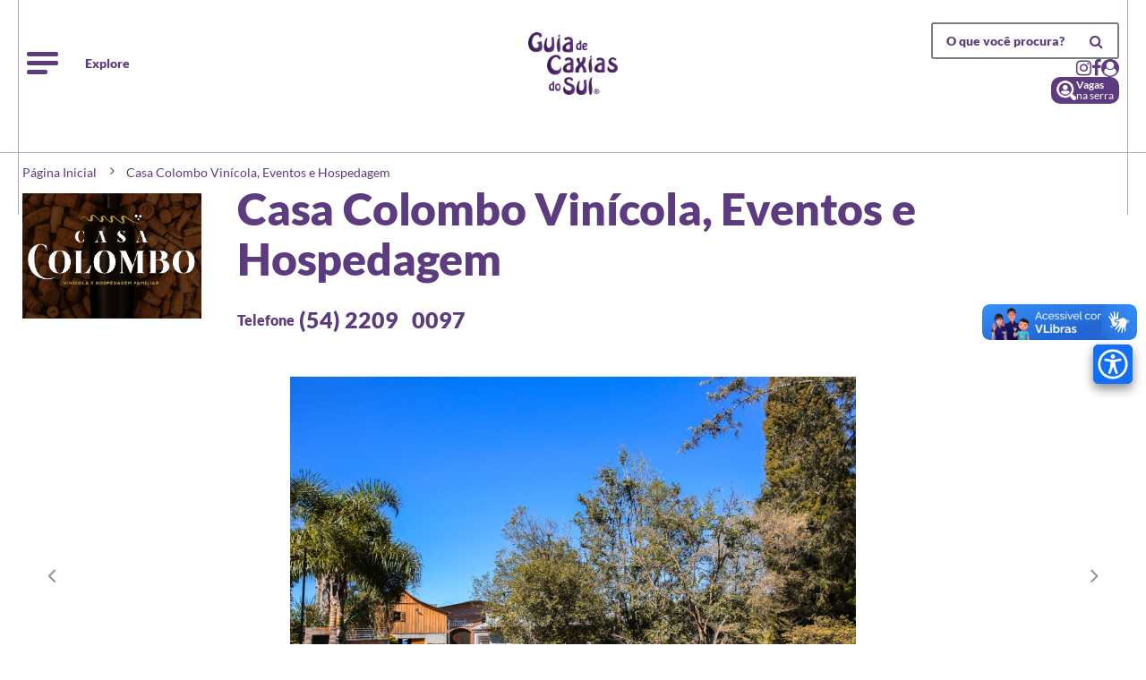

--- FILE ---
content_type: text/html; charset=UTF-8
request_url: https://www.guiadecaxiasdosul.com/empresa/casa-colombo-vinicola-e-hospedagem-familiar-2981
body_size: 19528
content:
<!DOCTYPE html>
<html lang="pt-br" class="desktop">
    <head>
        <!-- Google tag (gtag.js) -->
        <script async src="https://www.googletagmanager.com/gtag/js?id=G-V7BXQKVEVZ"></script>
        <script>
        window.dataLayer = window.dataLayer || [];
        function gtag(){dataLayer.push(arguments);}
        gtag('js', new Date());

        gtag('config', 'G-V7BXQKVEVZ');
        </script>

        <base href="https://www.guiadecaxiasdosul.com/" >
        <meta charset="UTF-8" />

        <meta http-equiv="X-UA-Compatible" content="IE=edge" />
        <meta http-equiv="cleartype" content="on">
        <meta name="theme-color" content="#222222" />
        <meta name="msapplication-TileColor" content="#222222">
        <meta name="HandheldFriendly" content="True">
        <meta name="MobileOptimized" content="320">
        <meta name="viewport" content="width=device-width, initial-scale=1">
        <meta name="mobile-web-app-capable" content="yes">
        <meta name="format-detection" content="telephone=no">

        <title>Casa Colombo Vinícola, Eventos e Hospedagem  - Serviço - Guia de Caxias do Sul</title>
        <meta name="image" content="https://www.guiadecaxiasdosul.com/image/resize_canvas?w=200&amp;h=200&amp;src=../2019/painel/userfiles/lojas/casa-colombo-vinicola-e-hospedagem-familiar-4-logo.jpg" /><meta property="og:image" content="https://www.guiadecaxiasdosul.com/image/resize_canvas?w=200&h=200&src=../2019/painel/userfiles/lojas/casa-colombo-vinicola-e-hospedagem-familiar-4-logo.jpg" /><meta name="twitter:image" content="https://www.guiadecaxiasdosul.com/image/resize_canvas?w=200&amp;h=200&amp;src=../2019/painel/userfiles/lojas/casa-colombo-vinicola-e-hospedagem-familiar-4-logo.jpg" /><meta property="og:locale" content="pt_BR" /><meta property="og:url" content="https://www.guiadecaxiasdosul.com/empresa/casa-colombo-vinicola-e-hospedagem-familiar-2981" /><meta property="og:site_name" content="Guia de Caxias do Sul" />        <meta name="author" content="AdSites">
        <meta name="robots" content="index, follow">
        <link rel="shortcut icon" type="image/x-icon" href="https://www.guiadecaxiasdosul.com/application/modules/comum/assets/img/g.png">
        <link rel="apple-touch-icon" sizes="180x180" href="https://www.guiadecaxiasdosul.com/application/modules/comum/assets/img/g.png">
        <link rel="mask-icon" href="https://www.guiadecaxiasdosul.com/application/modules/comum/assets/img/g.png" color="#d52027">
    
        
        <meta name="adopt-website-id" content="b670ac20-0e1a-4653-9903-7ac71556034c" />
        <script src="//tag.goadopt.io/injector.js?website_code=b670ac20-0e1a-4653-9903-7ac71556034c" class="adopt-injector"></script>
    
        <link type="text/css" rel="stylesheet" href="https://www.guiadecaxiasdosul.com/application/modules/comum/assets/css/main.css?v=1865" />
<link type="text/css" rel="stylesheet" href="https://www.guiadecaxiasdosul.com/application/modules/experiencias/assets/css/detalhes.css?v=1865" />
                <script async src="https://pagead2.googlesyndication.com/pagead/js/adsbygoogle.js?client=ca-pub-3592777583498726" crossorigin="anonymous"></script>
    </head>
    <body class="preload " >
        <div vw class="enabled">
            <div vw-access-button class="active"></div>
            <div vw-plugin-wrapper>
            <div class="vw-plugin-top-wrapper"></div>
            </div>
        </div>
        <script src="https://vlibras.gov.br/app/vlibras-plugin.js"></script>
        <script>
            new window.VLibras.Widget('https://vlibras.gov.br/app');
        </script>
        <section id="wrapper">
            <header id="header"> <!-- style="background-image: url();" -->
<div class="line "></div>
    <div class="max-common-limiter menu-common " style="">
        <div class="menu">
            <button aria-button class="toggle-menu">
                <span></span>
                <span></span>
                <span></span>
            </button>
            <span class="desktop-only">Explore</span>
        </div>

        <div class="logo">
            <a href="https://www.guiadecaxiasdosul.com/home" title="Guiar - Caxias do Sul">
                <img src="https://www.guiadecaxiasdosul.com/application/modules/comum/assets/img/logo-guiar.png" class="logo-white" alt="Guiar - Caxias do Sul">
            </a>
        </div>

        <div class="menu-right">
            <form title="O que você procura?" method="GET" class="search desktop-only" action="https://www.guiadecaxiasdosul.com/busca">
                <input title="O que você procura?" name="termo" class="search-input" type="text" placeholder="O que você procura?" />
                <button aria-button title="O que você procura?"><i class="fa fa-search"></i></button>
            </form>
            <div class="social-icons">

                <a class="instagram" href="https://www.instagram.com/guiadecaxiasdosul/">
                    <i class="fa fa-instagram"></i>
                </a>
                <a class="facebook" href="https://www.facebook.com/guiadecaxiasdosull/">
                    <i class="fa fa-facebook"></i>
                </a>
                <div class="open-login">
                    <i class="fa fa-user-circle"></i>
                </div>
            </div>
            <a href="https://www.vagasnaserra.com/" target="_blank" class="vagas" title="Vagas na Serra"><img src="https://www.guiadecaxiasdosul.com/application/modules/comum/assets/img/people.png"><span><b>Vagas</b><br>na serra</span></a>
        </div>
    </div>
    <style>
        #header .line {
            top: 170px ;
        }
        .max-common-limiter .menu-right .social-icons {
            margin-right: 0;
        }
        @media screen and (max-width: 1150px) {
            #header .max-common-limiter .menu-right .social-icons a, .header-floating .max-common-limiter .menu-right .social-icons a {
                margin-right: 0;
            }
        }
        @media screen and (max-width: 600px){
            .vagas {
                border-radius: 10px !important;
                align-items: center !important;
            }
            .max-common-limiter .menu-right .social-icons {
                margin-right: 0 !important;
            }
        }
        @media screen and (max-width: 400px){
            .vagas img {
                display: none !important;
            }
        }
        .max-common-limiter .menu-right {
            align-items: flex-end;
        }
        .vagas{
            padding: 3px 6px;
            width: fit-content;
            background: #5c3b7e;
            display: inline-flex;
            border-radius: 10px;
            gap: 5px;
            align-items: center;
        }
        .vagas img{
            filter: invert(1);
            height: 22px;
        }
        .vagas span{
            font-size: 12px;
            line-height: 12px;
            color: #fff;
            text-align: left;
        }
        .vagas span b{
            font-weight: bold;
        }
    </style>
    <div class="max-common-limiter-search ">
        <form method="GET" class="search mobile-only" action="https://www.guiadecaxiasdosul.com/busca">
            <input name="termo" class="search-input" type="text" placeholder="O que você procura?" />
            <button><i class="fa fa-search"></i></button>
        </form>
    </div>
</header>  

<div id="login">
    <div class="close"></div>
    <div class="content">
        <div class="title">
            Se você já tem cadastro <br />
            <div class="link form-login">Fazer Login</div>
            <form id="form-login">

                <input type="email" name="email" placeholder="E-mail" />
                <input type="password" name="senha" placeholder="Senha" />
                <button type="submit" class="common-button">
                    <div class="loader-container ">
    <div class="rectangle-1"></div>
    <div class="rectangle-2"></div>
    <div class="rectangle-3"></div>
    <div class="rectangle-4"></div>
    <div class="rectangle-5"></div>
    <div class="rectangle-6"></div>
    <div class="rectangle-5"></div>
    <div class="rectangle-4"></div>
    <div class="rectangle-3"></div>
    <div class="rectangle-2"></div>
    <div class="rectangle-1"></div>
</div>                    <span>ENTRAR</span>
                </button>

            </form>
        </div>
        <div class="title">
            Se você é novo por aqui <br />
            <div class="link form-acount">Criar Conta</div>
            <form id="form-acount">

                <div class="subtitle">Você é</div>

                <a href="https://www.guiadecaxiasdosul.com/planos" class="common-button">
                    <span>CLIENTE ANUNCIANTE</span>
                </a>


                <i class="fa fa-info box1">
                    <div id="box1" class="box-info">
                        Incluir, mostrar e destacar a sua empresa, produtos e serviços. <span>Inclui
                        autorização para cadastrar eventos. </span>
                    </div>
                </i>

                <a href="https://www.guiadecaxiasdosul.com/cadastro/promotor" class="common-button">
                    <span>PROMOTOR DE EVENTOS</span>
                </a>

                <i class="fa fa-info box2">
                    <div id="box2" class="box-info set">
                        Cadastro para poder incluir eventos na agenda. <br />
                        <span>Deve ser no nome do promotor responsável pelo evento.</span>
                    </div>
                </i>                
            </form>
        </div>
    </div>
</div>

<div id="header-menu">
    <ul class="open-menu">
        <li><div class="close"></div></li>
        <li><a href="https://www.guiadecaxiasdosul.com/turismo" class="title"><?xml version="1.0" encoding="iso-8859-1"?>
<!-- Generator: Adobe Illustrator 16.0.0, SVG Export Plug-In . SVG Version: 6.00 Build 0)  -->
<!DOCTYPE svg PUBLIC "-//W3C//DTD SVG 1.1//EN" "http://www.w3.org/Graphics/SVG/1.1/DTD/svg11.dtd">
<svg version="1.1" id="Capa_1" xmlns="http://www.w3.org/2000/svg" xmlns:xlink="http://www.w3.org/1999/xlink" x="0px" y="0px"
	 width="511.626px" height="511.627px" viewBox="0 0 511.626 511.627" style="enable-background:new 0 0 511.626 511.627;"
	 xml:space="preserve">
<g>
	<g>
		<path d="M500.922,47.248c-7.136-7.133-15.749-10.706-25.838-10.706H36.547c-10.09,0-18.704,3.576-25.841,10.706
			C3.571,54.387,0,63,0,73.089v365.447c0,10.089,3.567,18.699,10.706,25.838c7.141,7.139,15.75,10.711,25.841,10.711h438.531
			c10.092,0,18.706-3.572,25.845-10.711c7.132-7.139,10.704-15.749,10.704-25.838V73.089
			C511.626,63.004,508.054,54.391,500.922,47.248z M73.089,54.814h109.636V91.36H73.089V54.814z M475.084,438.536H36.547v-36.545
			h438.538V438.536L475.084,438.536z M146.177,274.656c0-30.263,10.71-56.103,32.121-77.516
			c21.416-21.411,47.251-32.117,77.515-32.117c30.266,0,56.104,10.707,77.516,32.117c21.412,21.413,32.117,47.253,32.117,77.516
			c0,30.266-10.705,56.103-32.117,77.515c-21.412,21.413-47.25,32.121-77.516,32.121c-30.264,0-56.099-10.708-77.515-32.121
			C156.884,330.759,146.177,304.922,146.177,274.656z M475.084,112.492v33.686H36.547v-36.542h183.869l18.271-36.543h236.397
			V112.492L475.084,112.492z"/>
		<path d="M307.488,326.334c14.277-14.277,21.416-31.501,21.416-51.678c0-20.174-7.139-37.401-21.416-51.675
			c-14.273-14.275-31.497-21.414-51.675-21.414c-20.177,0-37.4,7.139-51.678,21.414c-14.272,14.274-21.411,31.501-21.411,51.675
			c0,20.177,7.135,37.4,21.411,51.678c14.277,14.274,31.504,21.412,51.678,21.412C275.991,347.746,293.214,340.608,307.488,326.334z
			 M236.396,254.67c-5.33,5.332-7.993,11.803-7.993,19.415c0,2.665-0.855,4.855-2.57,6.566c-1.713,1.715-3.899,2.566-6.567,2.566
			c-2.666,0-4.853-0.852-6.567-2.566c-1.713-1.711-2.568-3.901-2.568-6.566c0-12.563,4.473-23.314,13.418-32.261
			c8.947-8.945,19.701-13.417,32.264-13.417c2.663,0,4.853,0.854,6.567,2.568c1.715,1.709,2.57,3.899,2.57,6.563
			c0,2.666-0.855,4.856-2.574,6.571c-1.714,1.713-3.904,2.568-6.566,2.568C248.196,246.678,241.726,249.341,236.396,254.67z"/>
	</g>
</g>
<g>
</g>
<g>
</g>
<g>
</g>
<g>
</g>
<g>
</g>
<g>
</g>
<g>
</g>
<g>
</g>
<g>
</g>
<g>
</g>
<g>
</g>
<g>
</g>
<g>
</g>
<g>
</g>
<g>
</g>
</svg>
 Turismo</a></li>
        <li class="line"><a href="https://www.guiadecaxiasdosul.com/atrativos">Atrativos</a></li>
        <li><a href="https://www.guiadecaxiasdosul.com/quem-somos">Quem somos</a></li>
        <li><a href="https://www.guiadecaxiasdosul.com/servicos/parceiros">Parceiros</a></li>
        <li><a href="https://www.guiadecaxiasdosul.com/noticias">Notícias</a></li>
        <li><a href="https://www.guiadecaxiasdosul.com/sobre-caxias-do-sul">Sobre Caxias do Sul</a></li>
        <li><a href="https://www.guiadecaxiasdosul.com/agenda?termo=&categoria=&quando=ano">Eventos anuais</a></li>
        <li><a href="https://www.guiadecaxiasdosul.com/quero-anunciar">Quero Anunciar</a></li>
        <li><a href="https://www.guiadecaxiasdosul.com/contato">Contato</a></li>
    </ul>
</div>

<div class="header-floating ">
    <div class="max-common-limiter floating-menu">
        <div class="menu">
            <button class="toggle-menu">
                <span></span>
                <span></span>
                <span></span>
            </button>
        </div>

        <div class="logo">
            <a href="https://www.guiadecaxiasdosul.com/home" title="Guiar - Caxias do Sul">
                <img src="https://www.guiadecaxiasdosul.com/application/modules/comum/assets/img/logo-guiar.png" class="logo-white" alt="Guiar - Caxias do Sul">
            </a>
        </div>

        <ul class="experiences-list desktop-only" style="max-width: calc(100% - 49rem);">
            <li style="width: calc(100% / 3 - 11px);">
                <a href="https://www.guiadecaxiasdosul.com/home#urbana" class="link urbana">
                    <span>Atrativos urbanos</span>
                </a>
            </li>
            <li style="width: calc(100% / 3 - 11px);">
                <a href="https://www.guiadecaxiasdosul.com/home#rural" class="link rural">
                    <span>Atrativos rurais</span>
                </a>
            </li>
                        <!--           <li>
            //                 <a href="" onclick="ga('send', 'event', 'Serviços > Internas > Ícones', 'Click', '');">
            //                     <div class="image">
            //                         <img src="">
            //                     </div>
            //                     <div class="title"></div>
            //                 </a>
            //             </li>    -->
                             
            <!-- <li>
                <a href="">
                    <div class="image">
                         
                    </div>
                    <div class="title main-title">Agenda</div>
                </a>
            </li> -->
                        <!-- <li>
                <a href="">
                    <div class="image">
                         
                    </div>
                    <div class="title main-title">Mapa</div>
                </a>
            </li> -->
                    </ul>

        <ul class="experiences-list main-list mobile-only">
            <li>
                <a href="https://www.guiadecaxiasdosul.com/home#urbana" class="link urbana">
                    <span>Atrativos urbanos</span>
                </a>
            </li>
            <li>
                <a href="https://www.guiadecaxiasdosul.com/home#rural" class="link rural">
                    <span>Atrativos rurais</span>
                </a>
            </li>
        </ul>

        <div class="menu-right">
            <form class="search" action="https://www.guiadecaxiasdosul.com/busca" method="GET" id="form-search">
                <input name="termo" class="search-input" type="text" placeholder="O que você procura?" />
                <button><i class="fa fa-search"></i></button>
            </form>
        </div>
    </div>
</div>            <section id="content">
                <link rel="preconnect" href="https://fonts.googleapis.com">
<link rel="preconnect" href="https://fonts.gstatic.com" crossorigin>
<link href="https://fonts.googleapis.com/css2?family=Bebas+Neue&display=swap" rel="stylesheet">
<style>
    #cboxTitle{
        padding: 0 35px
    }
</style>

<main id="events">
    <article>
        <div class="common-limiter">
            <div class="left-content">
                <ul class="breadcrumb desktop-only">
                    <li><a href="https://www.guiadecaxiasdosul.com/">Página Inicial</a></li>
                    <li>Casa Colombo Vinícola, Eventos e Hospedagem </li>
                </ul>
                <div class="box-company">
                                                <div class="image">
                                <img src="https://www.guiadecaxiasdosul.com/../2019/painel/userfiles/lojas/casa-colombo-vinicola-e-hospedagem-familiar-4-logo.jpg" alt="Casa Colombo Vinícola, Eventos e Hospedagem ">
                            </div>
                                            <div class="box-title">
                        <h1 class="title">Casa Colombo Vinícola, Eventos e Hospedagem </h1>
                                                    <span>Telefone</span>
                                                        <a class="phone" href="tel:+555422090097">
                                (54) 2209                                                                 <span class="block">0097</span>
                            </a>
                                            </div>
                </div>
                
                                <ul class="main-gallery">
                                        <li>              
                        <a href="https://www.guiadecaxiasdosul.com/image/resize?w=905&h=445&src=../2019/painel/userfiles/empresas/img-20241028-wa0030.jpg" alt="" title="" class="lazyload image colorbox" id="clickImage-22977" rel="gal-main" data-src="https://www.guiadecaxiasdosul.com/image/resize?w=905&h=445&src=../2019/painel/userfiles/empresas/img-20241028-wa0030.jpg"></a>                        <label for="clickImage-22977"><i class="subtitle"></i></label>
                    </li>
                                        <li>              
                        <a href="https://www.guiadecaxiasdosul.com/image/resize?w=905&h=445&src=../2019/painel/userfiles/empresas/img-20241028-wa0040.jpg" alt="" title="" class="lazyload image colorbox" id="clickImage-22967" rel="gal-main" data-src="https://www.guiadecaxiasdosul.com/image/resize?w=905&h=445&src=../2019/painel/userfiles/empresas/img-20241028-wa0040.jpg"></a>                        <label for="clickImage-22967"><i class="subtitle"></i></label>
                    </li>
                                        <li>              
                        <a href="https://www.guiadecaxiasdosul.com/image/resize?w=905&h=445&src=../2019/painel/userfiles/empresas/img-20241028-wa0025.jpg" alt="" title="" class="lazyload image colorbox" id="clickImage-22975" rel="gal-main" data-src="https://www.guiadecaxiasdosul.com/image/resize?w=905&h=445&src=../2019/painel/userfiles/empresas/img-20241028-wa0025.jpg"></a>                        <label for="clickImage-22975"><i class="subtitle"></i></label>
                    </li>
                                        <li>              
                        <a href="https://www.guiadecaxiasdosul.com/image/resize?w=905&h=445&src=../2019/painel/userfiles/empresas/img-20241028-wa0023.jpg" alt="" title="" class="lazyload image colorbox" id="clickImage-22968" rel="gal-main" data-src="https://www.guiadecaxiasdosul.com/image/resize?w=905&h=445&src=../2019/painel/userfiles/empresas/img-20241028-wa0023.jpg"></a>                        <label for="clickImage-22968"><i class="subtitle"></i></label>
                    </li>
                                        <li>              
                        <a href="https://www.guiadecaxiasdosul.com/image/resize?w=905&h=445&src=../2019/painel/userfiles/empresas/img-20241028-wa0034.jpg" alt="" title="" class="lazyload image colorbox" id="clickImage-22982" rel="gal-main" data-src="https://www.guiadecaxiasdosul.com/image/resize?w=905&h=445&src=../2019/painel/userfiles/empresas/img-20241028-wa0034.jpg"></a>                        <label for="clickImage-22982"><i class="subtitle"></i></label>
                    </li>
                                        <li>              
                        <a href="https://www.guiadecaxiasdosul.com/image/resize?w=905&h=445&src=../2019/painel/userfiles/empresas/img-20241028-wa0046.jpg" alt="" title="" class="lazyload image colorbox" id="clickImage-22980" rel="gal-main" data-src="https://www.guiadecaxiasdosul.com/image/resize?w=905&h=445&src=../2019/painel/userfiles/empresas/img-20241028-wa0046.jpg"></a>                        <label for="clickImage-22980"><i class="subtitle"></i></label>
                    </li>
                                        <li>              
                        <a href="https://www.guiadecaxiasdosul.com/image/resize?w=905&h=445&src=../2019/painel/userfiles/empresas/img-20241028-wa0039.jpg" alt="" title="" class="lazyload image colorbox" id="clickImage-22974" rel="gal-main" data-src="https://www.guiadecaxiasdosul.com/image/resize?w=905&h=445&src=../2019/painel/userfiles/empresas/img-20241028-wa0039.jpg"></a>                        <label for="clickImage-22974"><i class="subtitle"></i></label>
                    </li>
                                        <li>              
                        <a href="https://www.guiadecaxiasdosul.com/image/resize?w=905&h=445&src=../2019/painel/userfiles/empresas/img-20241028-wa0026.jpg" alt="" title="" class="lazyload image colorbox" id="clickImage-22971" rel="gal-main" data-src="https://www.guiadecaxiasdosul.com/image/resize?w=905&h=445&src=../2019/painel/userfiles/empresas/img-20241028-wa0026.jpg"></a>                        <label for="clickImage-22971"><i class="subtitle"></i></label>
                    </li>
                                        <li>              
                        <a href="https://www.guiadecaxiasdosul.com/image/resize?w=905&h=445&src=../2019/painel/userfiles/empresas/img-20241028-wa0048.jpg" alt="" title="" class="lazyload image colorbox" id="clickImage-22979" rel="gal-main" data-src="https://www.guiadecaxiasdosul.com/image/resize?w=905&h=445&src=../2019/painel/userfiles/empresas/img-20241028-wa0048.jpg"></a>                        <label for="clickImage-22979"><i class="subtitle"></i></label>
                    </li>
                                        <li>              
                        <a href="https://www.guiadecaxiasdosul.com/image/resize?w=905&h=445&src=../2019/painel/userfiles/empresas/img-20241028-wa0044.jpg" alt="" title="" class="lazyload image colorbox" id="clickImage-22966" rel="gal-main" data-src="https://www.guiadecaxiasdosul.com/image/resize?w=905&h=445&src=../2019/painel/userfiles/empresas/img-20241028-wa0044.jpg"></a>                        <label for="clickImage-22966"><i class="subtitle"></i></label>
                    </li>
                                        <li>              
                        <a href="https://www.guiadecaxiasdosul.com/image/resize?w=905&h=445&src=../2019/painel/userfiles/empresas/img-20241028-wa0043.jpg" alt="" title="" class="lazyload image colorbox" id="clickImage-22973" rel="gal-main" data-src="https://www.guiadecaxiasdosul.com/image/resize?w=905&h=445&src=../2019/painel/userfiles/empresas/img-20241028-wa0043.jpg"></a>                        <label for="clickImage-22973"><i class="subtitle"></i></label>
                    </li>
                                        <li>              
                        <a href="https://www.guiadecaxiasdosul.com/image/resize?w=905&h=445&src=../2019/painel/userfiles/empresas/img-20241028-wa0047.jpg" alt="" title="" class="lazyload image colorbox" id="clickImage-22969" rel="gal-main" data-src="https://www.guiadecaxiasdosul.com/image/resize?w=905&h=445&src=../2019/painel/userfiles/empresas/img-20241028-wa0047.jpg"></a>                        <label for="clickImage-22969"><i class="subtitle"></i></label>
                    </li>
                                        <li>              
                        <a href="https://www.guiadecaxiasdosul.com/image/resize?w=905&h=445&src=../2019/painel/userfiles/empresas/img-20241028-wa0032.jpg" alt="" title="" class="lazyload image colorbox" id="clickImage-22965" rel="gal-main" data-src="https://www.guiadecaxiasdosul.com/image/resize?w=905&h=445&src=../2019/painel/userfiles/empresas/img-20241028-wa0032.jpg"></a>                        <label for="clickImage-22965"><i class="subtitle"></i></label>
                    </li>
                                        <li>              
                        <a href="https://www.guiadecaxiasdosul.com/image/resize?w=905&h=445&src=../2019/painel/userfiles/empresas/img-20241028-wa0033.jpg" alt="" title="" class="lazyload image colorbox" id="clickImage-22983" rel="gal-main" data-src="https://www.guiadecaxiasdosul.com/image/resize?w=905&h=445&src=../2019/painel/userfiles/empresas/img-20241028-wa0033.jpg"></a>                        <label for="clickImage-22983"><i class="subtitle"></i></label>
                    </li>
                                        <li>              
                        <a href="https://www.guiadecaxiasdosul.com/image/resize?w=905&h=445&src=../2019/painel/userfiles/empresas/img-20241028-wa0045.jpg" alt="" title="" class="lazyload image colorbox" id="clickImage-22970" rel="gal-main" data-src="https://www.guiadecaxiasdosul.com/image/resize?w=905&h=445&src=../2019/painel/userfiles/empresas/img-20241028-wa0045.jpg"></a>                        <label for="clickImage-22970"><i class="subtitle"></i></label>
                    </li>
                                        <li>              
                        <a href="https://www.guiadecaxiasdosul.com/image/resize?w=905&h=445&src=../2019/painel/userfiles/empresas/img-20241028-wa0041.jpg" alt="" title="" class="lazyload image colorbox" id="clickImage-22981" rel="gal-main" data-src="https://www.guiadecaxiasdosul.com/image/resize?w=905&h=445&src=../2019/painel/userfiles/empresas/img-20241028-wa0041.jpg"></a>                        <label for="clickImage-22981"><i class="subtitle"></i></label>
                    </li>
                                        <li>              
                        <a href="https://www.guiadecaxiasdosul.com/image/resize?w=905&h=445&src=../2019/painel/userfiles/empresas/img-20241028-wa0035.jpg" alt="" title="" class="lazyload image colorbox" id="clickImage-22976" rel="gal-main" data-src="https://www.guiadecaxiasdosul.com/image/resize?w=905&h=445&src=../2019/painel/userfiles/empresas/img-20241028-wa0035.jpg"></a>                        <label for="clickImage-22976"><i class="subtitle"></i></label>
                    </li>
                                        <li>              
                        <a href="https://www.guiadecaxiasdosul.com/image/resize?w=905&h=445&src=../2019/painel/userfiles/empresas/img-20241028-wa0028.jpg" alt="" title="" class="lazyload image colorbox" id="clickImage-22985" rel="gal-main" data-src="https://www.guiadecaxiasdosul.com/image/resize?w=905&h=445&src=../2019/painel/userfiles/empresas/img-20241028-wa0028.jpg"></a>                        <label for="clickImage-22985"><i class="subtitle"></i></label>
                    </li>
                                        <li>              
                        <a href="https://www.guiadecaxiasdosul.com/image/resize?w=905&h=445&src=../2019/painel/userfiles/empresas/img-20241028-wa0029.jpg" alt="" title="" class="lazyload image colorbox" id="clickImage-22972" rel="gal-main" data-src="https://www.guiadecaxiasdosul.com/image/resize?w=905&h=445&src=../2019/painel/userfiles/empresas/img-20241028-wa0029.jpg"></a>                        <label for="clickImage-22972"><i class="subtitle"></i></label>
                    </li>
                                        <li>              
                        <a href="https://www.guiadecaxiasdosul.com/image/resize?w=905&h=445&src=../2019/painel/userfiles/empresas/casa-colombo-vinicola-e-hospedagem-familiar-4-hj.jpg" alt="" title="" class="lazyload image colorbox" id="clickImage-18256" rel="gal-main" data-src="https://www.guiadecaxiasdosul.com/image/resize?w=905&h=445&src=../2019/painel/userfiles/empresas/casa-colombo-vinicola-e-hospedagem-familiar-4-hj.jpg"></a>                        <label for="clickImage-18256"><i class="subtitle"></i></label>
                    </li>
                                    </ul>
                                <div class="additional-text" style="padding: 1rem;">
                    Casa Colombo serviços  oferecidos: vinícola, hospedagem e eventos. Apções de eventos  corporativos, festividades.  Experiências de ecoturismo: visitação, degustação e varejo.<br />Amoço e jantar com agendamento  acima de 15 pessoas                  </div>
                
                <div style="margin-top: 0;" class="location   ">
                    <div class="left">
                                                    <br>
                                <a target="_blank" style="margin-left: 0;" href="https://www.instagram.com/casacolombo1932/" title="Facebook" alt="Facebook" class="instagram   "><i class="fa fa-facebook"></i></a>
                                                        <a target="_blank" href="https://www.google.com.br/maps/dir//Vin%C3%ADcola+Colombo+-+Nova+Milano,+Farroupilha+-+RS,+95180-000/@-29.2735847,-51.2889553,752m/data=!3m1!1e3!4m9!4m8!1m0!1m5!1m1!1s0x951ea732ef528649:0x84c51710f4f96c73!2m2!1d-51.2866935!2d-29.2735576!3e0" title="Como chegar" alt="Como chegar" class="link-map   ">
                                <?xml version="1.0" encoding="iso-8859-1"?>
<!-- Generator: Adobe Illustrator 18.0.0, SVG Export Plug-In . SVG Version: 6.00 Build 0)  -->
<!DOCTYPE svg PUBLIC "-//W3C//DTD SVG 1.1//EN" "http://www.w3.org/Graphics/SVG/1.1/DTD/svg11.dtd">
<svg version="1.1" id="Capa_1" xmlns="http://www.w3.org/2000/svg" xmlns:xlink="http://www.w3.org/1999/xlink" x="0px" y="0px"
	 viewBox="0 0 298.859 298.859" style="enable-background:new 0 0 298.859 298.859;" xml:space="preserve">
<path d="M192.914,87.125c-5.818-36.365-37.678-63.608-74.626-63.608H65.292V10.032c0-3.033-1.827-5.769-4.63-6.93
	c-2.804-1.159-6.029-0.52-8.174,1.627L2.197,55.032c-2.929,2.929-2.929,7.677,0,10.605l50.292,50.305
	c2.143,2.146,5.37,2.785,8.174,1.627c2.803-1.161,4.63-3.896,4.63-6.93V97.15h52.996c1,0,1.981,0.984,1.981,1.988l-0.002,189.688
	c0,4.143,3.357,7.5,7.5,7.5h58.624c4.143,0,7.5-3.357,7.5-7.5V162.709c0-1.003,0.982-1.986,1.982-1.986h37.694v12.957
	c0,3.034,1.827,5.769,4.631,6.93c2.802,1.159,6.028,0.518,8.174-1.627l50.291-50.309c2.928-2.929,2.927-7.677-0.001-10.606
	l-50.291-50.303c-2.145-2.146-5.371-2.787-8.174-1.627c-2.803,1.161-4.63,3.896-4.63,6.93v14.057H192.914z M118.288,82.15H57.792
	c-4.143,0-7.5,3.357-7.5,7.5v2.881L18.106,60.335l32.187-32.193v2.875c0,4.143,3.357,7.5,7.5,7.5h60.496
	c29.515,0,54.977,21.716,59.768,50.712c-17.362,4.213-32.406,14.419-42.786,28.316V99.138
	C135.27,89.929,127.493,82.15,118.288,82.15z M248.568,155.569v-2.346c0-4.143-3.357-7.5-7.5-7.5h-45.194
	c-9.205,0-16.982,7.778-16.982,16.986v118.617h-43.624V162.709c0-33.427,27.188-60.621,60.605-60.621h45.194
	c4.143,0,7.5-3.357,7.5-7.5v-3.41l32.186,32.193L248.568,155.569z"/>
<g>
</g>
<g>
</g>
<g>
</g>
<g>
</g>
<g>
</g>
<g>
</g>
<g>
</g>
<g>
</g>
<g>
</g>
<g>
</g>
<g>
</g>
<g>
</g>
<g>
</g>
<g>
</g>
<g>
</g>
</svg>
                                <span>Como chegar</span>
                            </a>
                                                
                        <!-- AddToAny BEGIN -->
                        <a style="display: inline-flex; align-items: center; justify-content: center;" class=" rural  addthis_inline_share_toolbox share at-share-btn a2a_dd" href="https://www.addtoany.com/share"><span class="at-label" style='font-size: 15px; line-height: 23px; height: 30px; color: rgb(255, 255, 255);'></span>Compartilhar</a>
                        <script>
                        var a2a_config = a2a_config || {};
                        a2a_config.onclick = 1;
                        a2a_config.locale = "pt-BR";
                        </script>
                        <script async src="https://static.addtoany.com/menu/page.js"></script>
                        <!-- AddToAny END -->
                    </div>
                    <div class="right">
                        
                        <div class="title">Casa Colombo Vinícola, Eventos e Hospedagem </div>
                        <address>São Roque, 4º Distrito - Farroupilha. RS</address>
                                                    <a class="phone mr-2" href="tel:+555422090097">
                                Fone: 
                                
                                (54) 2209                                                                 <span class="block">0097</span>
                            </a>
                                                    <a target="_blank" class="phone" href="https://wa.me/+5554999871255">
                                Whats: 
                                (54) 9 9987                                                                 <span class="block">1255</span>
                            </a>
                                                <!-- <div class="block-phone" onclick="ga('send', 'event', 'Empresa', 'Ver telefone', 'Casa Colombo Vinícola, Eventos e Hospedagem ');">Ver número</div> -->
                                                    <a class="link-site" target="_blank" href=""></a>
                            <a class="link-site" href="/cdn-cgi/l/email-protection#4b3d2225222824272a28242724262924652e3d2e253f24380b2c262a222765282426"><span class="__cf_email__" data-cfemail="16607f787f75797a7775797a797b7479387360737862796556717b777f7a3875797b">[email&#160;protected]</span></a>
                                                    <div class="title-hour">Horário de Funcionamento</div>
                            <div class="text-hour">
                                Mediante agendamento.                            </div>
                                                    <div class="title-services">Serviços Oferecidos</div>
                            <div class="text-services">
                                <ul>
                                                                            <li>
                                            <div style="display: none">14688783761851876103.svg</div>
                                            <?xml version="1.0" encoding="iso-8859-1"?>
<!-- Generator: Adobe Illustrator 19.0.0, SVG Export Plug-In . SVG Version: 6.00 Build 0)  -->
<svg version="1.1" id="Layer_2" xmlns="http://www.w3.org/2000/svg" xmlns:xlink="http://www.w3.org/1999/xlink" x="0px" y="0px"
	 viewBox="0 0 57.647 56.11" style="enable-background:new 0 0 57.647 56.11;" xml:space="preserve">
<path id="XMLID_15_" style="fill:#FFFFFF;" d="M44.117,37.046c0.253-0.23,1.026-1.1,0.971-1.868
	c-0.021-0.301-0.17-0.571-0.452-0.818L26.771,47.141c-1.042,0.744-2.611,0.481-3.354-0.556l-2.736-3.824
	c-0.401,2.229-1.556,4.142-3.313,5.466l-0.146,1.023h11.817c-0.154-0.882,0.085-2.123,1.612-3.094
	C32.799,44.789,44.004,37.124,44.117,37.046z"/>
<g id="XMLID_4_">
	<path id="XMLID_11_" style="fill:#FFFFFF;" d="M22.536,26.73c-0.643-0.051-1.421,0.534-1.824,0.892l1.511,1.954
		c0.342-0.28,1.041-0.927,1.156-1.626c0.05-0.308-0.019-0.585-0.213-0.849C22.997,26.87,22.791,26.749,22.536,26.73z"/>
	<path id="XMLID_17_" style="fill:#FFFFFF;" d="M24.412,26.111c-0.505-0.611-1.241-0.931-1.983-0.931
		c-0.52,0-1.042,0.156-1.492,0.48c-3.355,2.417-9.419,6.804-12.333,9.025c-4.437,3.38-4.342,7.489-2.774,10.208
		c1.37,2.376,4.165,4.03,6.376,3.767c4.095-0.493,6.748-3.066,7.095-6.885c0.355-3.906-2.34-4.994-2.455-5.038l-0.791-0.307
		l8.025-6.717C25.158,28.811,25.307,27.195,24.412,26.111z M23.872,28.032c-0.188,1.137-1.495,2.061-1.551,2.1l-0.195,0.136
		l-2.082-2.693l0.154-0.155c0.052-0.052,1.286-1.252,2.374-1.188c0.404,0.03,0.739,0.223,0.997,0.573
		C23.843,27.177,23.945,27.59,23.872,28.032z"/>
</g>
<g id="XMLID_1_">
	<path id="XMLID_10_" style="fill:#FFFFFF;" d="M54.367,24.44L41.106,5.906c-0.176-0.246-0.454-0.377-0.736-0.377
		c-0.182,0-0.366,0.055-0.524,0.168l-28.26,20.221c-0.197,0.141-0.327,0.349-0.366,0.587c-0.04,0.238,0.016,0.477,0.157,0.673
		l1.968,2.751c2.508-1.832,5.166-3.753,7.009-5.08c1.519-1.092,3.639-0.817,4.831,0.625c1.244,1.506,1.037,3.752-0.461,5.006
		l-6.821,5.707c0.716,0.481,1.772,1.473,2.216,3.208l4.52,6.317c0.289,0.404,0.855,0.5,1.261,0.209L54.158,25.7
		c0.197-0.141,0.327-0.349,0.366-0.587C54.563,24.876,54.507,24.636,54.367,24.44z M33.17,14.328
		c0.184-0.776,0.626-1.469,1.326-2.08l-0.467-0.688l0.707-0.479l0.454,0.669c0.6-0.406,1.137-0.706,1.613-0.897
		c0.475-0.192,0.956-0.316,1.441-0.373c0.123,0.655,0.311,1.298,0.565,1.925l-0.554,0.292c-0.355-0.49-0.696-0.768-1.023-0.831
		c-0.467-0.093-1.023,0.052-1.669,0.433l2.191,3.231c1.58-0.236,2.679-0.289,3.297-0.155c0.618,0.133,1.091,0.44,1.42,0.925
		c0.414,0.611,0.53,1.328,0.347,2.149c-0.184,0.821-0.676,1.611-1.477,2.372l0.708,1.045l-0.707,0.479l-0.674-0.994
		c-0.508,0.332-0.977,0.602-1.404,0.808c-0.428,0.206-0.972,0.419-1.632,0.637c-0.143-0.475-0.261-0.825-0.355-1.053
		s-0.256-0.561-0.487-1l0.515-0.349c0.414,0.445,0.876,0.691,1.387,0.737c0.511,0.049,1.03-0.084,1.557-0.398l-2.476-3.652
		c-1.49,0.229-2.5,0.279-3.032,0.152c-0.53-0.126-0.95-0.418-1.258-0.872C33.09,15.782,32.985,15.104,33.17,14.328z M49.38,22.877
		L24.69,40.542c-0.3,0.215-0.717,0.145-0.931-0.154L22.408,38.5c-0.215-0.3-0.145-0.717,0.154-0.931l24.69-17.666
		c0.3-0.215,0.717-0.145,0.931,0.154l1.351,1.888C49.749,22.245,49.679,22.662,49.38,22.877z"/>
	<path id="XMLID_20_" style="fill:#FFFFFF;" d="M35.259,15.657c0.359,0.11,0.877,0.115,1.557,0.014l-1.927-2.843
		c-0.385,0.349-0.618,0.719-0.696,1.115c-0.08,0.396-0.006,0.761,0.221,1.096C34.619,15.341,34.901,15.546,35.259,15.657z"/>
	<path id="XMLID_21_" style="fill:#FFFFFF;" d="M41.702,18.932c0.081-0.449-0.016-0.875-0.289-1.278
		c-0.251-0.37-0.592-0.609-1.023-0.716c-0.432-0.107-0.993-0.108-1.684-0.002l2.227,3.284C41.365,19.81,41.621,19.38,41.702,18.932z
		"/>
</g>
</svg>
                                            <span>Cartão de crédito</span>
                                        </li>
                                                                            <li>
                                            <div style="display: none">1468879396633438989.svg</div>
                                            <?xml version="1.0" encoding="iso-8859-1"?>
<!-- Generator: Adobe Illustrator 19.0.0, SVG Export Plug-In . SVG Version: 6.00 Build 0)  -->
<svg version="1.1" xmlns="http://www.w3.org/2000/svg" xmlns:xlink="http://www.w3.org/1999/xlink" x="0px" y="0px"
	 viewBox="0 0 113.142 110.124" style="enable-background:new 0 0 113.142 110.124;" xml:space="preserve">
<g id="Layer_1">
</g>
<g id="Layer_2">
	<g>
		<path style="fill:#FFFFFF;" d="M20.824,14.449v51.468h71.12V14.449H20.824z M88.013,62.548H24.754V17.818h63.259V62.548z"/>
		<path style="fill:#FFFFFF;" d="M100.825,95.675H12.316c-0.47,0-0.85-0.381-0.85-0.85v-2.042c0-0.47,0.381-0.85,0.85-0.85h88.509
			c0.47,0,0.85,0.381,0.85,0.85v2.042C101.676,95.295,101.295,95.675,100.825,95.675z"/>
		<path style="fill:#FFFFFF;" d="M100.825,90.248H12.316c-0.47,0-0.85-0.381-0.85-0.85l9-20.571c0-0.47,0.381-0.85,0.85-0.85h70.509
			c0.47,0,0.85,0.381,0.85,0.85l9,20.571C101.676,89.867,101.295,90.248,100.825,90.248z"/>
		<g>
			<path style="fill:#FFFFFF;" d="M71.488,51.771h4.399c-1.377,2.795-3.49,4.984-6.34,6.568c-3.263,1.817-7.242,2.726-11.937,2.726
				c-4.544,0-8.468-0.768-11.772-2.303c-3.304-1.535-5.762-3.8-7.373-6.795c-1.611-2.995-2.416-6.254-2.416-9.779
				c0-3.869,0.916-7.473,2.747-10.812s4.337-5.845,7.518-7.518c3.181-1.673,6.815-2.509,10.905-2.509
				c3.47,0,6.554,0.675,9.252,2.024c2.699,1.349,4.76,3.267,6.186,5.752s2.138,5.201,2.138,8.148c0,3.511-1.081,6.685-3.243,9.521
				c-2.712,3.58-6.189,5.37-10.43,5.37c-1.143,0-2.003-0.2-2.582-0.599c-0.578-0.399-0.964-0.984-1.157-1.755
				c-1.625,1.57-3.497,2.354-5.618,2.354c-2.286,0-4.182-0.788-5.69-2.365s-2.261-3.673-2.261-6.289c0-3.236,0.909-6.189,2.726-8.86
				c2.203-3.249,5.026-4.874,8.468-4.874c2.451,0,4.261,0.936,5.432,2.809l0.516-2.292h5.452L63.289,45.1
				C63.096,46.036,63,46.642,63,46.917c0,0.344,0.079,0.602,0.238,0.774c0.158,0.172,0.348,0.258,0.568,0.258
				c0.661,0,1.515-0.399,2.561-1.198c1.404-1.046,2.54-2.451,3.408-4.213c0.867-1.762,1.301-3.587,1.301-5.473
				c0-3.387-1.225-6.22-3.676-8.499s-5.872-3.418-10.264-3.418c-3.731,0-6.895,0.761-9.49,2.282s-4.551,3.662-5.865,6.423
				s-1.972,5.635-1.972,8.623c0,2.905,0.733,5.549,2.2,7.931c1.466,2.382,3.525,4.12,6.175,5.215
				c2.65,1.095,5.683,1.642,9.098,1.642c3.291,0,6.12-0.458,8.488-1.373S70.042,53.602,71.488,51.771z M49.162,43.282
				c0,1.749,0.355,3.036,1.064,3.862c0.709,0.826,1.587,1.239,2.633,1.239c0.785,0,1.521-0.193,2.21-0.578
				c0.523-0.275,1.04-0.709,1.549-1.301c0.73-0.84,1.36-2.065,1.89-3.676s0.795-3.112,0.795-4.502c0-1.556-0.361-2.75-1.084-3.583
				c-0.723-0.833-1.635-1.249-2.737-1.249c-1.184,0-2.279,0.458-3.284,1.373c-1.005,0.916-1.762,2.22-2.272,3.914
				S49.162,41.974,49.162,43.282z"/>
		</g>
	</g>
</g>
</svg>
                                            <span>Internet</span>
                                        </li>
                                                                            <li>
                                            <div style="display: none">1468871106345286252.svg</div>
                                            <?xml version="1.0" encoding="iso-8859-1"?>
<!-- Generator: Adobe Illustrator 19.0.0, SVG Export Plug-In . SVG Version: 6.00 Build 0)  -->
<svg version="1.1" xmlns="http://www.w3.org/2000/svg" xmlns:xlink="http://www.w3.org/1999/xlink" x="0px" y="0px"
	 viewBox="0 0 57.647 56.11" style="enable-background:new 0 0 57.647 56.11;" xml:space="preserve">
<g id="Layer_2">
</g>
<g id="Layer_3">
	<circle id="XMLID_1_" style="fill:#FFFFFF;" cx="18.411" cy="15.537" r="8.801"/>
	<path id="XMLID_3_" style="fill:#FFFFFF;" d="M43.149,25.674l-9.081,5.349l-8.894-0.926v3.706l8.894,0.926l10.702-6.303
		c0.487-0.287,0.786-0.81,0.786-1.376C45.556,25.814,44.213,25.047,43.149,25.674z"/>
	<polygon id="XMLID_20_" style="fill:#FFFFFF;" points="47.71,15.166 47.71,12.109 40.947,12.109 40.947,15.166 44.05,18.94 
		44.05,22.948 41.178,22.948 41.178,23.504 47.478,23.504 47.478,22.948 44.606,22.948 44.606,18.94 	"/>
	<path id="XMLID_22_" style="fill:#FFFFFF;" d="M54.016,22.872c-0.024-0.113,0.998,2.432-0.106,2.933
		c-1.086,0.493-1.077,1.501-0.11,1.796c0.966,0.296,2.353,0.614,2.353,1.614c0,1-1.166,1.546-2.243,1.955
		c-1.077,0.409-1.25,1.246-0.826,1.978c0.273,0.472,0.35,0.674,0.432,1.091c-0.272-0.5-0.326-0.528-0.659-0.818
		c-0.573-0.5-1.364-1.546-0.409-2.205s1.887-1.296,1.773-2.069s-0.619-0.932-1.415-1.387s-0.808-1.728,0.348-2.305
		C53.987,25.04,54.425,24.782,54.016,22.872z"/>
	<path id="XMLID_17_" style="fill:#FFFFFF;" d="M37.767,41.646c0,0,2.086-0.773,5.1-0.773c3.013,0,3.013,0,3.013,0
		s0.927-0.155,2.395,0.386c1.468,0.541,2.275,1.004,3.726,0.773c1.451-0.232,3.151-0.35,3.614-1.179
		c0.077,1.025-1.236,3.343-3.941,3.343s-3.373-1.468-3.966-2.009s-4.07-0.232-4.07-0.232l-5.409,0.077L37.767,41.646z"/>
	<path id="XMLID_19_" style="fill:#FFFFFF;" d="M49.744,40.853h4.334c0,0,1.23-0.675,0.998-1.525
		c-0.232-0.85-1.082-1.236-1.545-1.004c-0.464,0.232-0.695,0.762-1.106-0.066c-0.283-0.571-0.44-0.938-1.135-0.938
		s-0.927,0.927-0.85,1.314c0.077,0.386-0.695,0.773-0.695,0.773S47.967,40.215,49.744,40.853z"/>
	<path id="XMLID_5_" style="fill:#FFFFFF;" d="M25.173,50.153c-0.626,0-1.218-0.337-1.531-0.903l-8.521-15.321
		c-0.468-0.845-0.162-1.91,0.684-2.378c0.845-0.469,1.91-0.162,2.378,0.684l7.879,14.162l12.379-3.882
		c0.937-0.221,1.882,0.363,2.103,1.305s-0.363,1.883-1.304,2.104l-13.669,4.184C25.44,50.138,25.306,50.153,25.173,50.153z"/>
	<path id="XMLID_4_" style="fill:#FFFFFF;" d="M22.985,49.611l-8.54-15.468c-0.667-1.209-0.229-2.73,0.98-3.397
		c1.209-0.669,2.73-0.229,3.397,0.98l5.703,10.33v-9.241c0-3.3-2.675-5.976-5.976-5.976h-2.131c-3.3,0-5.976,2.675-5.976,5.976
		v16.769c0,2.175,1.763,3.937,3.937,3.937h10.145v-2.705C23.885,50.644,23.322,50.221,22.985,49.611z"/>
</g>
</svg>
                                            <span>Degustação</span>
                                        </li>
                                                                            <li>
                                            <div style="display: none">14688728371854336980.svg</div>
                                            <?xml version="1.0" encoding="iso-8859-1"?>
<!-- Generator: Adobe Illustrator 19.0.0, SVG Export Plug-In . SVG Version: 6.00 Build 0)  -->
<svg version="1.1" xmlns="http://www.w3.org/2000/svg" xmlns:xlink="http://www.w3.org/1999/xlink" x="0px" y="0px"
	 viewBox="0 0 57.647 56.11" style="enable-background:new 0 0 57.647 56.11;" xml:space="preserve">
<g id="Layer_2">
</g>
<g id="Layer_3">
	<g id="XMLID_5_">
		<path id="XMLID_12_" style="fill:#FFFFFF;" d="M34.031,30.821c-0.103,0-0.188,0.082-0.193,0.185
			c-0.033,0.732,0.101,1.452,0.01,2.16c0.196-0.004,0.342-0.007,0.399-0.007c1.428,0,1.817,0.231,1.817,2.104
			c0,1.491-1.459,3.151-3.97,4.467c-0.037,0.019-0.067,0.051-0.084,0.089c-0.492,1.107-1.206,2.354-1.847,3.31
			c0.103,0.142,0.179,0.147,0.291,0.208c4.999-1.851,7.75-5.062,8.385-8.61C39.411,31.535,36.79,30.834,34.031,30.821z"/>
		<path id="XMLID_11_" style="fill:#FFFFFF;" d="M29.958,43.422c-0.809,1.126-1.719,2.123-2.707,2.975v0.355
			c0,2.494-2.271,4.301-5.92,4.301h-3.579c-3.661,0-6.201-1.753-6.28-4.186c-1.207-0.94-2.309-2.092-3.268-3.425
			c-2.755,1.148-4.458,2.728-4.458,4.474c0,3.508,6.876,6.351,15.358,6.351c8.482,0,15.358-2.844,15.358-6.351
			C34.462,46.16,32.741,44.571,29.958,43.422z"/>
		<path id="XMLID_8_" style="fill:#FFFFFF;" d="M22.895,25.648c-0.603,0.124-2.295,0.498-3.75,1.074
			c6.877,0.009,12.446,2.152,12.446,4.796c0,2.649-5.591,4.796-12.488,4.796c-6.897,0-12.488-2.147-12.488-4.796
			c0-1.946,3.018-3.619,7.353-4.372c0.221-0.428,0.436-0.916,0.945-1.444c-5.602,0.814-9.661,3.217-9.661,6.055
			c0,0.105,0.006,0.209,0.017,0.313c-0.019,0.009-0.032,0.019-0.031,0.028c0.393,6.276,3.19,11.651,7.172,14.529v0.022
			c0,2.195,2.26,3.785,5.533,3.785h3.149c3.211,0,5.21-1.591,5.21-3.785v-0.456c3.612-2.914,6.136-7.942,6.578-13.78
			c0.048-0.216,0.073-0.435,0.073-0.656C32.955,28.852,28.701,26.405,22.895,25.648z"/>
		<path id="XMLID_7_" style="fill:#FFFFFF;" d="M10.829,33.685c2.608,1.128,5.476,1.752,8.487,1.752
			c3.011,0,5.879-0.624,8.487-1.752c-2.608-1.128-5.476-1.752-8.487-1.752C16.305,31.933,13.437,32.557,10.829,33.685z"/>
		<path id="XMLID_6_" style="fill:#FFFFFF;" d="M20.889,8.745c0,0,1.396,3.371,0.611,4.86c-0.975,1.85-3.618,1.696-3.58,3.09
			s1.809,1.62,3.316,1.922c1.507,0.301,5.992,0.829,6.067,3.052c0.075,2.223-4.485,3.166-4.485,3.166s-5.464,1.017-5.464,2.638
			s2.223,2.789,1.96,3.957c0,0-0.113-0.942-2.902-1.884s-1.847-2.902-1.017-3.542c0.829-0.641,4.108-2.336,4.824-2.676
			s2.374-2.11,0.339-3.128c-2.035-1.017-2.864-1.055-4.334-2.148c-1.715-1.276,0.528-3.505,2.412-3.995
			C20.52,13.567,21.822,12.854,20.889,8.745z"/>
	</g>
	<g id="XMLID_4_">
		<path id="XMLID_9_" style="fill:#FFFFFF;" d="M29.074,4.709h4.997V6.98h-2.046v2.151h1.822v2.159h-1.822v4.766h-2.951V4.709z"/>
		<path id="XMLID_13_" style="fill:#FFFFFF;" d="M34.786,4.709h2.088c1.393,0,2.335,0.054,2.828,0.161s0.895,0.382,1.206,0.824
			c0.311,0.441,0.466,1.146,0.466,2.113c0,0.883-0.11,1.477-0.33,1.78s-0.652,0.486-1.297,0.547
			c0.584,0.145,0.977,0.339,1.178,0.582c0.201,0.243,0.326,0.466,0.375,0.669c0.049,0.203,0.074,0.763,0.074,1.679v2.993h-2.741
			v-3.771c0-0.607-0.048-0.984-0.144-1.128c-0.096-0.145-0.347-0.217-0.753-0.217v5.116h-2.951V4.709z M37.737,6.651v2.523
			c0.332,0,0.564-0.045,0.697-0.137c0.133-0.091,0.2-0.386,0.2-0.886V7.527c0-0.36-0.064-0.596-0.193-0.708
			C38.312,6.707,38.078,6.651,37.737,6.651z"/>
		<path id="XMLID_16_" style="fill:#FFFFFF;" d="M42.517,4.709h4.92V6.98h-1.969v2.151h1.843v2.159h-1.843v2.495h2.166v2.271h-5.116
			V4.709z"/>
		<path id="XMLID_18_" style="fill:#FFFFFF;" d="M48.481,4.709h4.92V6.98h-1.969v2.151h1.843v2.159h-1.843v2.495h2.166v2.271h-5.116
			V4.709z"/>
	</g>
</g>
</svg>
                                            <span>Café da manhã na diária</span>
                                        </li>
                                                                            <li>
                                            <div style="display: none">1468952300185173506.svg</div>
                                            <?xml version="1.0" encoding="iso-8859-1"?>
<!-- Generator: Adobe Illustrator 19.0.0, SVG Export Plug-In . SVG Version: 6.00 Build 0)  -->
<svg version="1.1" xmlns="http://www.w3.org/2000/svg" xmlns:xlink="http://www.w3.org/1999/xlink" x="0px" y="0px"
	 viewBox="0 0 56.693 55.181" style="enable-background:new 0 0 56.693 55.181;" xml:space="preserve">
<g id="Layer_1">
</g>
<g id="Layer_2">
	<g>
		<path style="fill:#FFFFFF;" d="M38.046,22.365H17.644c-1.297,0-2.348-1.051-2.348-2.348V8.537c0-1.297,1.051-2.348,2.348-2.348
			h20.402c1.297,0,2.348,1.051,2.348,2.348v11.481C40.394,21.314,39.343,22.365,38.046,22.365z"/>
		<path style="fill:#FFFFFF;" d="M44.377,31.1l-6.848-6.462c-0.413-0.389-0.958-0.606-1.526-0.606H19.687
			c-0.567,0-1.113,0.217-1.526,0.606L11.314,31.1c-0.37,0.349-0.123,0.971,0.386,0.971h3.704v13.235
			c0,0.325,0.263,0.588,0.588,0.588h1.274c0.325,0,0.588-0.263,0.588-0.588V32.071h2.37v6.305c0,0.202,0.164,0.366,0.366,0.366
			h1.398c0.202,0,0.366-0.164,0.366-0.366v-6.305H34.47v6.305c0,0.202,0.164,0.366,0.366,0.366h1.398
			c0.202,0,0.366-0.164,0.366-0.366v-6.305h2.324v13.235c0,0.325,0.263,0.588,0.588,0.588h1.275c0.325,0,0.588-0.263,0.588-0.588
			V32.071h2.616C44.499,32.071,44.746,31.449,44.377,31.1z"/>
		<path style="fill:#FFFFFF;" d="M13.291,33.796H6.088v-2.805l0.042-0.003c0.316-0.025,0.552-0.302,0.526-0.618L5.694,18.386
			c-0.025-0.316-0.302-0.552-0.618-0.526L3.22,18.009c-0.316,0.025-0.552,0.302-0.526,0.618L3.655,30.61
			c0.025,0.311,0.295,0.542,0.605,0.525v2.677c-0.398,0.076-0.699,0.424-0.699,0.844v0.753c0,0.475,0.385,0.86,0.86,0.86h3.225
			v2.043H7.405c-0.312,0-0.564,0.253-0.564,0.564v2.835l-3.387,3.911l0.348,0.348c0.079,0.079,0.202,0.089,0.293,0.025l3.659-2.577
			l0.405,3.24c0.014,0.114,0.111,0.2,0.227,0.2h0.393c0.12,0,0.219-0.092,0.228-0.212l0.253-3.444l3.911,2.83
			c0.098,0.071,0.234,0.053,0.311-0.04l0.218-0.267c0.074-0.09,0.068-0.221-0.013-0.304l-3.513-3.601v-2.946
			c0-0.312-0.253-0.564-0.564-0.564H9.259v-2.043h4.032c0.475,0,0.86-0.385,0.86-0.86v-0.753
			C14.151,34.181,13.766,33.796,13.291,33.796z"/>
		<path style="fill:#FFFFFF;" d="M43.402,33.796h7.203v-2.805l-0.042-0.003c-0.316-0.025-0.552-0.302-0.526-0.618l0.961-11.983
			c0.025-0.316,0.302-0.552,0.618-0.526l1.856,0.149c0.316,0.025,0.552,0.302,0.526,0.618L53.038,30.61
			c-0.025,0.311-0.295,0.542-0.605,0.525v2.677c0.398,0.076,0.699,0.424,0.699,0.844v0.753c0,0.475-0.385,0.86-0.86,0.86h-3.225
			v2.043h0.242c0.312,0,0.564,0.253,0.564,0.564v2.835l3.387,3.911l-0.348,0.348c-0.079,0.079-0.202,0.089-0.293,0.025l-3.659-2.577
			l-0.405,3.24c-0.014,0.114-0.111,0.2-0.227,0.2h-0.393c-0.12,0-0.219-0.092-0.228-0.212l-0.253-3.444l-3.911,2.83
			c-0.098,0.071-0.234,0.053-0.311-0.04l-0.218-0.267c-0.074-0.09-0.068-0.221,0.013-0.304l3.513-3.601v-2.946
			c0-0.312,0.253-0.564,0.564-0.564h0.349v-2.043h-4.032c-0.475,0-0.86-0.385-0.86-0.86v-0.753
			C42.542,34.181,42.927,33.796,43.402,33.796z"/>
	</g>
</g>
</svg>
                                            <span>Espaço para eventos</span>
                                        </li>
                                                                            <li>
                                            <div style="display: none">1632964269157353183.svg</div>
                                            <?xml version="1.0" encoding="iso-8859-1"?>
<!-- Generator: Adobe Illustrator 19.0.0, SVG Export Plug-In . SVG Version: 6.00 Build 0)  -->
<svg version="1.1" xmlns="http://www.w3.org/2000/svg" xmlns:xlink="http://www.w3.org/1999/xlink" x="0px" y="0px"
	 viewBox="0 0 57.647 56.11" style="enable-background:new 0 0 57.647 56.11;" xml:space="preserve">
<g id="Layer_2">
</g>
<g id="Layer_3">
	<g id="XMLID_4_">
		<path id="XMLID_16_" style="fill:#FFFFFF;" d="M49.39,6.725L33.534,29.418v19.968h5.265c6.02,0,10.901-4.88,10.901-10.901V6.725
			H49.39z"/>
		<path id="XMLID_60_" style="fill:#FFFFFF;" d="M35.409,16.131c-0.419-0.475-1.403-0.902-2.953-1.285l3.67-4.212
			c0.821,0.159,1.341,0.364,1.638,0.588c-0.889,0.188-1.788,0.631-2.235,1.145c-0.589,0.676-0.173,1.215,0.928,1.205
			c1.101-0.01,2.472-0.567,3.06-1.242c0.323-0.371,0.335-0.697,0.106-0.917c-0.357-0.736-1.904-1.097-3.073-1.265l0.882-1.012
			L36.25,9.147l-0.769,0.883c-0.171-0.013-0.279-0.019-0.279-0.019c-0.256-0.011-0.528-0.017-0.819-0.014
			c-0.347,0.003-0.702,0.029-1.06,0.066l0.78-0.895l-1.183,0.011l-0.946,1.086c-0.952,0.184-1.905,0.442-2.809,0.722
			c-0.949,0.292-1.792,0.639-2.531,1.042c-0.739,0.403-1.296,0.819-1.671,1.25c-0.61,0.7-0.626,1.289-0.047,1.767
			c0.208,0.173,0.532,0.342,0.972,0.508c0.286,0.108,0.678,0.232,1.155,0.371l-4.12,4.728c-0.665-0.101-1.352-0.297-1.771-0.665
			c0.864-0.197,1.724-0.629,2.159-1.128c0.589-0.676,0.174-1.215-0.928-1.205c-1.101,0.01-2.472,0.567-3.061,1.242
			c-0.361,0.414-0.341,0.775-0.022,0.992c0.229,0.381,0.955,1.189,3.016,1.459l-1.654,1.898l1.183-0.011l1.572-1.804
			c0.164,0.005,0.325,0.011,0.502,0.009c0.224,0.004,0.444,0.011,0.675,0.009c0.325-0.003,0.652-0.024,0.978-0.047l-1.58,1.813
			l1.183-0.011l1.685-1.934c0.879-0.119,1.74-0.284,2.55-0.467c1.5-0.34,2.816-0.815,3.951-1.426
			c0.81-0.438,1.423-0.896,1.838-1.372C35.823,17.286,35.892,16.662,35.409,16.131z M34.206,10.429
			c0.181-0.002,0.35,0.003,0.516,0.01c0.134,0.012,0.241,0.029,0.365,0.043l-3.592,4.122l-1.043-0.263
			c-0.251-0.062-0.479-0.127-0.688-0.195l3.163-3.63C33.343,10.468,33.766,10.433,34.206,10.429z M28.519,12.281
			c0.19-0.218,0.471-0.437,0.841-0.656c0.369-0.219,0.783-0.412,1.238-0.575c0.304-0.111,0.618-0.204,0.938-0.285l-2.629,3.017
			C28.152,13.362,28.012,12.863,28.519,12.281z M24.722,20.751c0,0-0.292,0.012-0.713-0.003l3.976-4.562
			c0.702,0.191,1.269,0.36,1.69,0.505l-3.529,4.049C25.701,20.749,25.239,20.739,24.722,20.751z M28.106,20.444
			c-0.235,0.078-0.459,0.132-0.681,0.175l3.101-3.559c0.202,0.113,0.37,0.229,0.467,0.349c0.155,0.194,0.209,0.427,0.162,0.7
			c-0.047,0.273-0.186,0.542-0.416,0.806C30.207,19.527,29.329,20.037,28.106,20.444z"/>
		<path id="XMLID_18_" style="fill:#FFFFFF;" d="M25.781,6.725L7.947,28.055v16.728c0,2.542,2.061,4.602,4.602,4.602h20.064V29.18
			L47.947,6.725H25.781z M26.982,9.136h16.324l-9.772,14.107H15.53L26.982,9.136z M12.76,27.014l2-2.167h2.5l-2,2.167H12.76z
			 M16.593,27.014l2-2.167h2.5l-2,2.167H16.593z M20.426,27.014l2-2.167h2.5l-2,2.167H20.426z M26.76,27.014h-2.5l2-2.167h2.5
			L26.76,27.014z M33.26,27.014h-2.5l2-2.167h2.5L33.26,27.014z"/>
	</g>
</g>
</svg>
                                            <span>Pix</span>
                                        </li>
                                                                    </ul>
                            </div>
                                            </div>
                </div>
                <style>.text-with-color a{color: #8856bb !important}</style>
                <div class="common-text text-with-color"><h3 style="color:#aaa;font-style:italic;">Casa Colombo alia a elaboração do vinho e a hospedagem de peregrinos</h3>

<p>Os peregrinos que percorrem o roteiro Caminhos de Caravaggio têm a possibilidade de se hospedar em uma construção centenária. Em Forqueta, fica a Casa Colombo - Vinícola e Hospedagem familiar, uma propriedade que alia a vitivinicultura e o acolhimento. A história começa com o vinho, é claro. Antônio Augusto Colombo conta que Augusto Colombo e Helena Sironi Colombo, seus avós, compraram a propriedade em 1917 e ali criaram a sua família, com 13 filhos. “O meu avô já fazia vinho, era uma cantina rural. As entregas para a Cooperativa Vitivinícola Forqueta começaram em 1932, eram elaborados de dois a três mil litros de vinho por ano”, relata.</p>

<p>Entre os filhos, estava Ori Colombo, pai de Antônio e responsável por manter a atividade viva com o apoio da esposa, Renilda Colombo. A empresa com o nome dele foi aberta na década de 1970 e, por muito tempo, Ori manteve o negócio com a cooperativa. Antônio é quem está dando continuidade a essa história, já na terceira geração. Em 2021, foi feita a alteração no nome, para Vinícola Colombo, e a produção estava em cerca de 100 mil litros. “Cheguei a produzir 300 mil litros, mas diminui um pouco porque com a hospedagem, agora tenho menos tempo”, explica. Há vinhos de mesa e vinhos finos.</p>

<p>Possuímos as seguintes linhas de produtos <br />
Linha Don Guilherme:vinhos de mesa e sucos de uva <br />
Linha Antônio  Augusto Colombo  vinhos finos: Merlot , tannat, moscato, cabernet suvignhon,  moscatel  branco e rose, brut branco e rose<br />
Linha Antônio Augusto Colombo Lote 15: Chardonnay  e Marselan <br />
BLEND:Antônio Augusto Colombo: Insieme</p>

<p><img alt="" src="https://guiadecaxiasdosul.com/2019/painel/userfiles/common/casa-colombo-vinicola-e-hospedagem-familiar-l.jpg" style="width: 1043px; height: 401px;" /></p>

<p>Pois é, desde 2019, ele se divide entre a vinícola e a recepção aos peregrinos. Consciente do valor histórico da casa centenária que há na propriedade, ele fez uma reforma em 2015, com o objetivo de evitar danos irrecuperáveis. “Nós fomos convidados pelo secretário de turismo de Farroupilha para receber peregrinos, eu tinha três casas, não sabia como seria, mas aceitei. Foi acontecendo e hoje temos mais essa atividade”, lembra. A capacidade é para até 33 peregrinos, mas Antônio afirma que quando há 25 ou 30, fica excelente. Eles se dividem entre as três casas em quartos compartilhados. Conforme o número de pessoas, há jantar e café da manhã preparados por Antônio e sua esposa, Rosane Colombo. “Temos massa fresca, molho feito por nós e preparamos as refeições quando temos grupos. Nos dias em que temos uma ou duas pessoas somente, fica tudo organizado na cozinha e eles preparam”, explica.</p>

<p>Os peregrinos chegam com a expectativa de se hospedarem em uma vinícola e contam histórias do caminho. Antônio tem gostado de conversar com eles. “Está sendo muito bom, porque nós fazemos amizade, conversamos. Quando me convidaram, eu não pensei que seria tão bom assim, mas eu apostei e está dando certo”, complementa. Quem não está fazendo o caminho, mas quer conhecer a vinícola, sem se hospedar, também está convidado. O Vale Trentino vem recebendo mais visitantes a cada ano, e Antônio está de portas abertas. “Nós temos a venda dos produtos aqui, levamos o visitante para conhecer a parreira que temos aqui do lado e contamos a história da família, que já passa de 100 anos”.</p>

<p> </p>

<p> </p>
</div>
                <!-- <a href="https://guiadecaxiasdosul.com/cardapio" class="link-map link-site">
                                        <span>Cardápio</span>
                </a>
                <a href="https://guiadecaxiasdosul.com/agenda" class="link-map link-site">
                                        <span>Agenda</span>
                </a> -->
                
                            </div>
            <!-- <div class="right-content desktop-only">
                <div class="phone-newsletter">
                    <i class="fa fa-whatsapp"></i>
                    <div class="title">O que tem para fazer em Caxias do Sul?</div>
                    <div class="text">Deixa teu celular ai em baixo e recebas varias dicas de eventos que aacontecem na sua cidade ;)</div>
                    <form>
                        <input placeholder="Deixe seu celular" type="tel" name="phone" class="mask-phone" />
                        <button><svg version="1.1" xmlns="http://www.w3.org/2000/svg" xmlns:xlink="http://www.w3.org/1999/xlink" x="0px" y="0px"
	 viewBox="0 0 492 492" style="enable-background:new 0 0 492 492;" xml:space="preserve">
	<g>
		<path d="M464.344,207.418l0.768,0.168H135.888l103.496-103.724c5.068-5.064,7.848-11.924,7.848-19.124
			c0-7.2-2.78-14.012-7.848-19.088L223.28,49.538c-5.064-5.064-11.812-7.864-19.008-7.864c-7.2,0-13.952,2.78-19.016,7.844
			L7.844,226.914C2.76,231.998-0.02,238.77,0,245.974c-0.02,7.244,2.76,14.02,7.844,19.096l177.412,177.412
			c5.064,5.06,11.812,7.844,19.016,7.844c7.196,0,13.944-2.788,19.008-7.844l16.104-16.112c5.068-5.056,7.848-11.808,7.848-19.008
			c0-7.196-2.78-13.592-7.848-18.652L134.72,284.406h329.992c14.828,0,27.288-12.78,27.288-27.6v-22.788
			C492,219.198,479.172,207.418,464.344,207.418z"/>
	</g>
</svg>
</button>
                    </form>
                </div>
            </div> -->
        </div>
                    <a target="_blank" href="https://www.google.com.br/maps/dir//Vin%C3%ADcola+Colombo+-+Nova+Milano,+Farroupilha+-+RS,+95180-000/@-29.2735847,-51.2889553,752m/data=!3m1!1e3!4m9!4m8!1m0!1m5!1m1!1s0x951ea732ef528649:0x84c51710f4f96c73!2m2!1d-51.2866935!2d-29.2735576!3e0" class="link-map mb-1   ">
                <?xml version="1.0" encoding="iso-8859-1"?>
<!-- Generator: Adobe Illustrator 18.0.0, SVG Export Plug-In . SVG Version: 6.00 Build 0)  -->
<!DOCTYPE svg PUBLIC "-//W3C//DTD SVG 1.1//EN" "http://www.w3.org/Graphics/SVG/1.1/DTD/svg11.dtd">
<svg version="1.1" id="Capa_1" xmlns="http://www.w3.org/2000/svg" xmlns:xlink="http://www.w3.org/1999/xlink" x="0px" y="0px"
	 viewBox="0 0 298.859 298.859" style="enable-background:new 0 0 298.859 298.859;" xml:space="preserve">
<path d="M192.914,87.125c-5.818-36.365-37.678-63.608-74.626-63.608H65.292V10.032c0-3.033-1.827-5.769-4.63-6.93
	c-2.804-1.159-6.029-0.52-8.174,1.627L2.197,55.032c-2.929,2.929-2.929,7.677,0,10.605l50.292,50.305
	c2.143,2.146,5.37,2.785,8.174,1.627c2.803-1.161,4.63-3.896,4.63-6.93V97.15h52.996c1,0,1.981,0.984,1.981,1.988l-0.002,189.688
	c0,4.143,3.357,7.5,7.5,7.5h58.624c4.143,0,7.5-3.357,7.5-7.5V162.709c0-1.003,0.982-1.986,1.982-1.986h37.694v12.957
	c0,3.034,1.827,5.769,4.631,6.93c2.802,1.159,6.028,0.518,8.174-1.627l50.291-50.309c2.928-2.929,2.927-7.677-0.001-10.606
	l-50.291-50.303c-2.145-2.146-5.371-2.787-8.174-1.627c-2.803,1.161-4.63,3.896-4.63,6.93v14.057H192.914z M118.288,82.15H57.792
	c-4.143,0-7.5,3.357-7.5,7.5v2.881L18.106,60.335l32.187-32.193v2.875c0,4.143,3.357,7.5,7.5,7.5h60.496
	c29.515,0,54.977,21.716,59.768,50.712c-17.362,4.213-32.406,14.419-42.786,28.316V99.138
	C135.27,89.929,127.493,82.15,118.288,82.15z M248.568,155.569v-2.346c0-4.143-3.357-7.5-7.5-7.5h-45.194
	c-9.205,0-16.982,7.778-16.982,16.986v118.617h-43.624V162.709c0-33.427,27.188-60.621,60.605-60.621h45.194
	c4.143,0,7.5-3.357,7.5-7.5v-3.41l32.186,32.193L248.568,155.569z"/>
<g>
</g>
<g>
</g>
<g>
</g>
<g>
</g>
<g>
</g>
<g>
</g>
<g>
</g>
<g>
</g>
<g>
</g>
<g>
</g>
<g>
</g>
<g>
</g>
<g>
</g>
<g>
</g>
<g>
</g>
</svg>
                <span>Como chegar</span>
            </a>
            
            <!-- <div id="map" data-longitude="-51.28895" data-latitude="-29.2735847"></div> -->
            </article>
</main><footer id="footer">
    <!-- <section id="footer-newsletter">
        <div class="content">
            <div class="newsletter-title">Quer receber conteúdos como estes?</div>
            <div class="newsletter-text">Mais de 10.000 pessoas recebem via e-mail, conteúdos relacionados a mecânica, relação com consumidores e muito mais! Quer ser uma delas?.</div>
            <form action="https://www.guiadecaxiasdosul.com/newsletter/send" autocomplete="off" class="common-form ajax-form" id="news-form" method="post" novalidate>
                <div class="email-news">
                    <input type="email" name="email" placeholder="Deixe seu melhor e-mail" required />
                    <button><svg version="1.1" xmlns="http://www.w3.org/2000/svg" xmlns:xlink="http://www.w3.org/1999/xlink" x="0px" y="0px"
	 viewBox="0 0 492 492" style="enable-background:new 0 0 492 492;" xml:space="preserve">
	<g>
		<path d="M464.344,207.418l0.768,0.168H135.888l103.496-103.724c5.068-5.064,7.848-11.924,7.848-19.124
			c0-7.2-2.78-14.012-7.848-19.088L223.28,49.538c-5.064-5.064-11.812-7.864-19.008-7.864c-7.2,0-13.952,2.78-19.016,7.844
			L7.844,226.914C2.76,231.998-0.02,238.77,0,245.974c-0.02,7.244,2.76,14.02,7.844,19.096l177.412,177.412
			c5.064,5.06,11.812,7.844,19.016,7.844c7.196,0,13.944-2.788,19.008-7.844l16.104-16.112c5.068-5.056,7.848-11.808,7.848-19.008
			c0-7.196-2.78-13.592-7.848-18.652L134.72,284.406h329.992c14.828,0,27.288-12.78,27.288-27.6v-22.788
			C492,219.198,479.172,207.418,464.344,207.418z"/>
	</g>
</svg>
</button>
                </div>
                <div class="whats-news">
                    <input type="tel" name="phone" class="mask-phone" placeholder="Deixe seu Whats" required />
                    <button><svg version="1.1" xmlns="http://www.w3.org/2000/svg" xmlns:xlink="http://www.w3.org/1999/xlink" x="0px" y="0px"
	 viewBox="0 0 492 492" style="enable-background:new 0 0 492 492;" xml:space="preserve">
	<g>
		<path d="M464.344,207.418l0.768,0.168H135.888l103.496-103.724c5.068-5.064,7.848-11.924,7.848-19.124
			c0-7.2-2.78-14.012-7.848-19.088L223.28,49.538c-5.064-5.064-11.812-7.864-19.008-7.864c-7.2,0-13.952,2.78-19.016,7.844
			L7.844,226.914C2.76,231.998-0.02,238.77,0,245.974c-0.02,7.244,2.76,14.02,7.844,19.096l177.412,177.412
			c5.064,5.06,11.812,7.844,19.016,7.844c7.196,0,13.944-2.788,19.008-7.844l16.104-16.112c5.068-5.056,7.848-11.808,7.848-19.008
			c0-7.196-2.78-13.592-7.848-18.652L134.72,284.406h329.992c14.828,0,27.288-12.78,27.288-27.6v-22.788
			C492,219.198,479.172,207.418,464.344,207.418z"/>
	</g>
</svg>
</button>
                </div>
            </form>
        </div>
    </section> -->


    
    <!-- <section id="footer-client">
        <div class="common-limiter">
            <ul class="box-client">
                                <li>
                    <a aria-button href="https://curtacaxiasdosul.com.br/" target="_blank" onclick="ga('send', 'event', 'Banners > Rodapé', 'Click', 'Curta Caxias');">
                        <img src="https://www.guiadecaxiasdosul.com/../uploads/painel/banner/1695689699220413063.svg" alt="Curta Caxias" title="Curta Caxias" />
                    </a>
                </li>    
                                <li>
                    <a aria-button href="https://www.marcopolo.com.br/" target="_blank" onclick="ga('send', 'event', 'Banners > Rodapé', 'Click', 'Marcopolo');">
                        <img src="https://www.guiadecaxiasdosul.com/../uploads/painel/banner/14667985741637116571.jpg" alt="Marcopolo" title="Marcopolo" />
                    </a>
                </li>    
                                <li>
                    <a aria-button href="https://www.editorasaomiguel.com.br/grafica/" target="_blank" onclick="ga('send', 'event', 'Banners > Rodapé', 'Click', 'Editora São Miguel');">
                        <img src="https://www.guiadecaxiasdosul.com/../uploads/painel/banner/14667986291728430728.jpg" alt="Editora São Miguel" title="Editora São Miguel" />
                    </a>
                </li>    
                                <li>
                    <a aria-button href="https://caxiaseventos.org.br/quem-somos" target="_blank" onclick="ga('send', 'event', 'Banners > Rodapé', 'Click', 'Caxias do Sul Convention & Visitors Bureau');">
                        <img src="https://www.guiadecaxiasdosul.com/../uploads/painel/banner/14667169141045895520.jpg" alt="Caxias do Sul Convention & Visitors Bureau" title="Caxias do Sul Convention & Visitors Bureau" />
                    </a>
                </li>    
                                <li>
                    <a aria-button href="https://sebraers.com.br/cidade-encontrada/caxias-do-sul/" target="_blank" onclick="ga('send', 'event', 'Banners > Rodapé', 'Click', 'SEBRAE');">
                        <img src="https://www.guiadecaxiasdosul.com/../uploads/painel/banner/15052495671978831518.jpg" alt="SEBRAE" title="SEBRAE" />
                    </a>
                </li>    
                                <li>
                    <a aria-button href="https://www.sindilojascaxias.com.br/" target="_blank" onclick="ga('send', 'event', 'Banners > Rodapé', 'Click', 'SINDILOJAS');">
                        <img src="https://www.guiadecaxiasdosul.com/../uploads/painel/banner/1505249616904731811.jpg" alt="SINDILOJAS" title="SINDILOJAS" />
                    </a>
                </li>    
                                <li>
                    <a aria-button href="https://www.ucs.br/site" target="_blank" onclick="ga('send', 'event', 'Banners > Rodapé', 'Click', 'UCS Universidade de Caxias do Sul');">
                        <img src="https://www.guiadecaxiasdosul.com/../uploads/painel/banner/1491343171652048666.jpg" alt="UCS Universidade de Caxias do Sul" title="UCS Universidade de Caxias do Sul" />
                    </a>
                </li>    
                                <li>
                    <a aria-button href="https://ciccaxias.org.br/" target="_blank" onclick="ga('send', 'event', 'Banners > Rodapé', 'Click', 'CIC');">
                        <img src="https://www.guiadecaxiasdosul.com/../uploads/painel/banner/15828324991964784695.jpg" alt="CIC" title="CIC" />
                    </a>
                </li>    
                                <li>
                    <a aria-button href="https://www.facebook.com/strcaxiasdosul/" target="_blank" onclick="ga('send', 'event', 'Banners > Rodapé', 'Click', 'Sindicato dos Trabalhadores Agricultores Familiares de Caxias do Sul');">
                        <img src="https://www.guiadecaxiasdosul.com/../uploads/painel/banner/1550368084384978572.jpg" alt="Sindicato dos Trabalhadores Agricultores Familiares de Caxias do Sul" title="Sindicato dos Trabalhadores Agricultores Familiares de Caxias do Sul" />
                    </a>
                </li>    
                                <li>
                    <a aria-button href="https://caxias.rs.gov.br/" target="_blank" onclick="ga('send', 'event', 'Banners > Rodapé', 'Click', 'Prefeitura Municipal de Caxias do Sul');">
                        <img src="https://www.guiadecaxiasdosul.com/../uploads/painel/banner/15375060191212242743.jpg" alt="Prefeitura Municipal de Caxias do Sul" title="Prefeitura Municipal de Caxias do Sul" />
                    </a>
                </li>    
                                <li>
                    <a aria-button href="http://infrontmidia.com.br/site/" target="_blank" onclick="ga('send', 'event', 'Banners > Rodapé', 'Click', 'infront');">
                        <img src="https://www.guiadecaxiasdosul.com/../uploads/painel/banner/15239887561568604114.jpg" alt="infront" title="infront" />
                    </a>
                </li>    
                                <li>
                    <a aria-button href="http://seghuvaevinho.com.br/" target="_blank" onclick="ga('send', 'event', 'Banners > Rodapé', 'Click', 'SEGH - Sindicato Empresarial de Gastronomia e Hotelaria Região Uva e Vinho');">
                        <img src="https://www.guiadecaxiasdosul.com/../uploads/painel/banner/1466716589475961181.jpg" alt="SEGH - Sindicato Empresarial de Gastronomia e Hotelaria Região Uva e Vinho" title="SEGH - Sindicato Empresarial de Gastronomia e Hotelaria Região Uva e Vinho" />
                    </a>
                </li>    
                            </ul>
        </div>
    </section> -->

    <section id="footer-sitemap">
        <ul class="common-limiter">
            <li>
                <a href="https://www.guiadecaxiasdosul.com" class="logo-footer" title="Guia de Caxias do Sul"><img src="https://www.guiadecaxiasdosul.com/application/modules/comum/assets/img/logo-guiar.png" alt="Guia de Caxias do Sul" /></a>
                <div class="text">Afinal, “o que tem pra fazer” em Caxias do Sul?</div>
            </li>
                        <li>
                <ul>
                    <li class="title"><a href="https://www.guiadecaxiasdosul.com/agenda">Agenda</a></li>
                </ul>
            </li>
            <li>
                <ul>
                    <li class="title"><a href="https://www.guiadecaxiasdosul.com/turismo">Turísmo</a></li>
                    <li class="subtitle"><a href="https://www.guiadecaxiasdosul.com/turismo/rural">Caxias do Sul Rural</a></li>
                    <li class="subtitle"><a href="https://www.guiadecaxiasdosul.com/turismo/urbano">Caxias do Sul Urbano</a></li>
                </ul>
            </li>
            <li>
                <ul>
                    <li class="title"><a href="https://www.guiadecaxiasdosul.com/servicos">Experiências</a></li>
                    <!--                         <li>
                            <a href="https://www.guiadecaxiasdosul.com/servicos/agencias-e-servicos-uteis" onclick="ga('send', 'event', 'Serviços > Lateral', 'Click', '');"></a>
                        </li>
                                            <li>
                            <a href="https://www.guiadecaxiasdosul.com/servicos/agencias-e-servicos-uteis" onclick="ga('send', 'event', 'Serviços > Lateral', 'Click', '');"></a>
                        </li>
                                            <li>
                            <a href="https://www.guiadecaxiasdosul.com/servicos/agenda-de-eventos" onclick="ga('send', 'event', 'Serviços > Lateral', 'Click', '');"></a>
                        </li>
                                            <li>
                            <a href="https://www.guiadecaxiasdosul.com/servicos/agenda-de-eventos" onclick="ga('send', 'event', 'Serviços > Lateral', 'Click', '');"></a>
                        </li>
                                            <li>
                            <a href="https://www.guiadecaxiasdosul.com/servicos/agroindustrias-e-queijarias" onclick="ga('send', 'event', 'Serviços > Lateral', 'Click', '');"></a>
                        </li>
                                            <li>
                            <a href="https://www.guiadecaxiasdosul.com/servicos/ao-ar-livre" onclick="ga('send', 'event', 'Serviços > Lateral', 'Click', '');"></a>
                        </li>
                                            <li>
                            <a href="https://www.guiadecaxiasdosul.com/servicos/ao-ar-livre" onclick="ga('send', 'event', 'Serviços > Lateral', 'Click', '');"></a>
                        </li>
                                            <li>
                            <a href="https://www.guiadecaxiasdosul.com/servicos/arte-e-artesanato-1" onclick="ga('send', 'event', 'Serviços > Lateral', 'Click', '');"></a>
                        </li>
                                            <li>
                            <a href="https://www.guiadecaxiasdosul.com/servicos/arte-e-artesanato" onclick="ga('send', 'event', 'Serviços > Lateral', 'Click', '');"></a>
                        </li>
                                            <li>
                            <a href="https://www.guiadecaxiasdosul.com/servicos/campings-e-parques" onclick="ga('send', 'event', 'Serviços > Lateral', 'Click', '');"></a>
                        </li>
                                            <li>
                            <a href="https://www.guiadecaxiasdosul.com/servicos/cervejarias" onclick="ga('send', 'event', 'Serviços > Lateral', 'Click', '');"></a>
                        </li>
                                            <li>
                            <a href="https://www.guiadecaxiasdosul.com/servicos/cervejarias" onclick="ga('send', 'event', 'Serviços > Lateral', 'Click', '');"></a>
                        </li>
                                            <li>
                            <a href="https://www.guiadecaxiasdosul.com/servicos/compras" onclick="ga('send', 'event', 'Serviços > Lateral', 'Click', '');"></a>
                        </li>
                                            <li>
                            <a href="https://www.guiadecaxiasdosul.com/servicos/espacos-para-eventos" onclick="ga('send', 'event', 'Serviços > Lateral', 'Click', '');"></a>
                        </li>
                                            <li>
                            <a href="https://www.guiadecaxiasdosul.com/servicos/espacos-para-eventos" onclick="ga('send', 'event', 'Serviços > Lateral', 'Click', '');"></a>
                        </li>
                                            <li>
                            <a href="https://www.guiadecaxiasdosul.com/servicos/happy-hour-noite" onclick="ga('send', 'event', 'Serviços > Lateral', 'Click', '');"></a>
                        </li>
                                            <li>
                            <a href="https://www.guiadecaxiasdosul.com/servicos/museus" onclick="ga('send', 'event', 'Serviços > Lateral', 'Click', '');"></a>
                        </li>
                                            <li>
                            <a href="https://www.guiadecaxiasdosul.com/servicos/onde-comer" onclick="ga('send', 'event', 'Serviços > Lateral', 'Click', '');"></a>
                        </li>
                                            <li>
                            <a href="https://www.guiadecaxiasdosul.com/servicos/onde-comer" onclick="ga('send', 'event', 'Serviços > Lateral', 'Click', '');"></a>
                        </li>
                                            <li>
                            <a href="https://www.guiadecaxiasdosul.com/servicos/onde-dormir" onclick="ga('send', 'event', 'Serviços > Lateral', 'Click', '');"></a>
                        </li>
                                            <li>
                            <a href="https://www.guiadecaxiasdosul.com/servicos/onde-dormir" onclick="ga('send', 'event', 'Serviços > Lateral', 'Click', '');"></a>
                        </li>
                                            <li>
                            <a href="https://www.guiadecaxiasdosul.com/servicos/opcoes-para-criancas" onclick="ga('send', 'event', 'Serviços > Lateral', 'Click', '');"></a>
                        </li>
                                            <li>
                            <a href="https://www.guiadecaxiasdosul.com/servicos/opcoes-para-criancas" onclick="ga('send', 'event', 'Serviços > Lateral', 'Click', '');"></a>
                        </li>
                                            <li>
                            <a href="https://www.guiadecaxiasdosul.com/servicos/parques-e-pracas" onclick="ga('send', 'event', 'Serviços > Lateral', 'Click', '');"></a>
                        </li>
                                            <li>
                            <a href="https://www.guiadecaxiasdosul.com/servicos/passeios-e-circuitos" onclick="ga('send', 'event', 'Serviços > Lateral', 'Click', '');"></a>
                        </li>
                                            <li>
                            <a href="https://www.guiadecaxiasdosul.com/servicos/passeios-e-circuitos" onclick="ga('send', 'event', 'Serviços > Lateral', 'Click', '');"></a>
                        </li>
                                            <li>
                            <a href="https://www.guiadecaxiasdosul.com/servicos/pet-friendly" onclick="ga('send', 'event', 'Serviços > Lateral', 'Click', '');"></a>
                        </li>
                                            <li>
                            <a href="https://www.guiadecaxiasdosul.com/servicos/pet-friendly" onclick="ga('send', 'event', 'Serviços > Lateral', 'Click', '');"></a>
                        </li>
                                            <li>
                            <a href="https://www.guiadecaxiasdosul.com/servicos/sobre-caxias-do-sul" onclick="ga('send', 'event', 'Serviços > Lateral', 'Click', '');"></a>
                        </li>
                                            <li>
                            <a href="https://www.guiadecaxiasdosul.com/servicos/sobre-potencial-rural" onclick="ga('send', 'event', 'Serviços > Lateral', 'Click', '');"></a>
                        </li>
                                            <li>
                            <a href="https://www.guiadecaxiasdosul.com/servicos/turismo-de-aventura" onclick="ga('send', 'event', 'Serviços > Lateral', 'Click', '');"></a>
                        </li>
                                            <li>
                            <a href="https://www.guiadecaxiasdosul.com/servicos/turismo-rural-e-compras-direto-do-produtor" onclick="ga('send', 'event', 'Serviços > Lateral', 'Click', '');"></a>
                        </li>
                                            <li>
                            <a href="https://www.guiadecaxiasdosul.com/servicos/uvas-de-mesa" onclick="ga('send', 'event', 'Serviços > Lateral', 'Click', '');"></a>
                        </li>
                                            <li>
                            <a href="https://www.guiadecaxiasdosul.com/servicos/uvas-de-mesa" onclick="ga('send', 'event', 'Serviços > Lateral', 'Click', '');"></a>
                        </li>
                                            <li>
                            <a href="https://www.guiadecaxiasdosul.com/servicos/vinhos-sucos-e-espumantes" onclick="ga('send', 'event', 'Serviços > Lateral', 'Click', '');"></a>
                        </li>
                                            <li>
                            <a href="https://www.guiadecaxiasdosul.com/servicos/vinhos-sucos-e-espumantes" onclick="ga('send', 'event', 'Serviços > Lateral', 'Click', '');"></a>
                        </li>
                     -->
                </ul>
            </li>
            <li>
                <ul>
                    <li><a href="https://www.guiadecaxiasdosul.com/quem-somos">Quem Somos</a></li>
                    <li><a href="https://www.guiadecaxiasdosul.com/servicos/parceiros">Parceiros</a></li>
                    <li><a href="https://www.guiadecaxiasdosul.com/promocoes">Promoções</a></li>
                    <li><a href="https://www.guiadecaxiasdosul.com/noticias">Notícias</a></li>
                    <li><a href="https://www.guiadecaxiasdosul.com/sobre-caxias-do-sul">Sobre Caxias do Sul</a></li>
                    <li><a href="https://www.guiadecaxiasdosul.com/agenda?quando=ano">Eventos Anuais</a></li>
                    <li><a href="https://www.guiadecaxiasdosul.com/servicos/fones-uteis-e-demais-servicos">Fones Úteis e Demais Serviços</a></li>
                    <li><a href="https://www.guiadecaxiasdosul.com/quero-anunciar">Quero Anúnciar</a></li>
                    <li><a href="https://www.guiadecaxiasdosul.com/contato">Contato</a></li>
                </ul>
            </li>
                    </ul>
    </section>

    <section id="footer-copyright">
        <div class="common-limiter">
            <div class="content-text">
                <div class="common-text">@ Guia de Caxias do Sul - 2026 - Todos direitos Reservados
                    <a class="logos-devs" href="http://www.adsites.store" target="_blank" alt="Developed by: AD Sites" title="Developed by: AD Sites">
                        <img title="AD Sites" src="https://www.guiadecaxiasdosul.com/application/modules/comum/assets/img/logo-ade-colorido.png" style="width: 43px; margin-top: 4px;"/>
                    </a>
                </div>

                
            </div>
        </div>
    </section>
        
    <div class="adsense-content-2" style="width: auto; height: 200px;">
        <script data-cfasync="false" src="/cdn-cgi/scripts/5c5dd728/cloudflare-static/email-decode.min.js"></script><script async src="https://pagead2.googlesyndication.com/pagead/js/adsbygoogle.js?client=ca-pub-3592777583498726"
            crossorigin="anonymous"></script>
        <!-- Anúncio Footer -->
        <ins class="adsbygoogle"
            style="width: auto;display:block; height:200px; text-align:center;"
            data-ad-client="ca-pub-3592777583498726"
            data-ad-slot="3134468877"
            data-ad-format="horizontal"
            data-full-width-responsive="true"></ins>
        <script>
            (adsbygoogle = window.adsbygoogle || []).push({});
        </script>
    </div>

</footer>            </section>
                    </section>

        <script type="text/javascript">
            var base_url = 'https://www.guiadecaxiasdosul.com/',
                base_img = 'https://www.guiadecaxiasdosul.com/application/modules/comum/assets/img',
                base_js = 'https://www.guiadecaxiasdosul.com/application/modules/comum/assets/js',
                segments = 'empresa/casa-colombo-vinicola-e-hospedagem-familiar-2981'.split('/'),
                is_mobile = false,
                gmaps = 'https://maps.googleapis.com/maps/api/js?key=AIzaSyC2QuwxDxzhVtBQd37U8KI3dsVIg3655WI&sensor=false';
        </script>
        <script type="text/javascript" src="https://www.guiadecaxiasdosul.com/application/modules/comum/assets/plugins/plugins.js?v=1865"></script>
<script type="text/javascript" src="https://www.guiadecaxiasdosul.com/application/modules/comum/assets/js/main.js?v=1865"></script>
<script type="text/javascript" src="https://www.google.com/recaptcha/api.js?v=1865" async defer></script>
<script type="text/javascript" src="https://www.guiadecaxiasdosul.com/application/modules/comum/assets/plugins/gmap3.js?v=1865"></script>
<script type="text/javascript" src="https://maps.googleapis.com/maps/api/js?key=AIzaSyC2QuwxDxzhVtBQd37U8KI3dsVIg3655WI&sensor=false?v=1865"></script>
<script type="text/javascript" src="https://www.guiadecaxiasdosul.com/application/modules/experiencias/assets/js/detalhes.min.js?v=1865"></script>

        <script>
            (function(w,d,s,l,i){w[l]=w[l]||[];w[l].push({'gtm.start':
                new Date().getTime(),event:'gtm.js'});var f=d.getElementsByTagName(s)[0],
                j=d.createElement(s),dl=l!='dataLayer'?'&l='+l:'';j.async=true;j.src=
                'https://www.googletagmanager.com/gtm.js?id='+i+dl;f.parentNode.insertBefore(j,f);
            })(window,document,'script','dataLayer','GTM-TGRWWMK');

            window.fbAsyncInit = function() {
                FB.init({
                appId      : '1674408596131332',
                xfbml      : true,
                version    : 'v2.5'
                });
            };

            (function(d, s, id){
                var js, fjs = d.getElementsByTagName(s)[0];
                if (d.getElementById(id)) {return;}
                js = d.createElement(s); js.id = id;
                js.src = "https://connect.facebook.net/en_US/sdk.js";
                fjs.parentNode.insertBefore(js, fjs);
            }(document, 'script', 'facebook-jssdk'));
            
            (function(d, s, id) {
                var js, fjs = d.getElementsByTagName(s)[0];
                if (d.getElementById(id)) return;
                js = d.createElement(s); js.id = id;
                js.src = "https//connect.facebook.net/pt_BR/sdk.js#xfbml=1&version=v2.5&appId=1674408596131332";
                fjs.parentNode.insertBefore(js, fjs);
            }(document, 'script', 'facebook-jssdk'));
        </script>
        <script type="text/javascript" src="//s7.addthis.com/js/300/addthis_widget.js#pubid=ra-5e5c54134b83a160"></script>
        <style>
        .AssistivePlugin.AssistiveVPosition_center .AssistiveFloating{
            top: calc(50% + 25px) !important;
        }
        </style>
        <script>
            (function(){ var s = document.createElement('script'); var h =
            document.querySelector('head') || document.body; s.charset="UTF-8"; s.src =
            'https://cdn.assistive.com.br/plugin/AssistiveWebPlugin.js'; s.async = true; s.onload
            = function(){ assistive.init({
                vPosition: 'center',
                btnShape:'rounded',
                btnSize:'small',
            });}; h.appendChild(s); })(); 
        </script>
    <script defer src="https://static.cloudflareinsights.com/beacon.min.js/vcd15cbe7772f49c399c6a5babf22c1241717689176015" integrity="sha512-ZpsOmlRQV6y907TI0dKBHq9Md29nnaEIPlkf84rnaERnq6zvWvPUqr2ft8M1aS28oN72PdrCzSjY4U6VaAw1EQ==" data-cf-beacon='{"version":"2024.11.0","token":"d7177b0e8996447d9dbce1e0d27763aa","r":1,"server_timing":{"name":{"cfCacheStatus":true,"cfEdge":true,"cfExtPri":true,"cfL4":true,"cfOrigin":true,"cfSpeedBrain":true},"location_startswith":null}}' crossorigin="anonymous"></script>
</body>
</html>


--- FILE ---
content_type: text/html; charset=utf-8
request_url: https://www.google.com/recaptcha/api2/aframe
body_size: -85
content:
<!DOCTYPE HTML><html><head><meta http-equiv="content-type" content="text/html; charset=UTF-8"></head><body><script nonce="kw8_If0VbY33XSy4OAAzIg">/** Anti-fraud and anti-abuse applications only. See google.com/recaptcha */ try{var clients={'sodar':'https://pagead2.googlesyndication.com/pagead/sodar?'};window.addEventListener("message",function(a){try{if(a.source===window.parent){var b=JSON.parse(a.data);var c=clients[b['id']];if(c){var d=document.createElement('img');d.src=c+b['params']+'&rc='+(localStorage.getItem("rc::a")?sessionStorage.getItem("rc::b"):"");window.document.body.appendChild(d);sessionStorage.setItem("rc::e",parseInt(sessionStorage.getItem("rc::e")||0)+1);localStorage.setItem("rc::h",'1769148930171');}}}catch(b){}});window.parent.postMessage("_grecaptcha_ready", "*");}catch(b){}</script></body></html>

--- FILE ---
content_type: text/css
request_url: https://www.guiadecaxiasdosul.com/application/modules/experiencias/assets/css/detalhes.css?v=1865
body_size: 13110
content:
.select2-container{box-sizing:border-box;display:inline-block;margin:0;position:relative;vertical-align:middle}.select2-container .select2-selection--single{box-sizing:border-box;cursor:pointer;display:block;height:28px;user-select:none;-webkit-user-select:none}.select2-container .select2-selection--single .select2-selection__rendered{display:block;padding-left:8px;padding-right:20px;overflow:hidden;text-overflow:ellipsis;white-space:nowrap}.select2-container .select2-selection--single .select2-selection__clear{position:relative}.select2-container[dir=rtl] .select2-selection--single .select2-selection__rendered{padding-right:8px;padding-left:20px}.select2-container .select2-selection--multiple{box-sizing:border-box;cursor:pointer;display:block;min-height:32px;user-select:none;-webkit-user-select:none}.select2-container .select2-selection--multiple .select2-selection__rendered{display:inline-block;overflow:hidden;padding-left:8px;text-overflow:ellipsis;white-space:nowrap}.select2-container .select2-search--inline{float:left}.select2-container .select2-search--inline .select2-search__field{box-sizing:border-box;border:none;font-size:100%;margin-top:5px;padding:0}.select2-container .select2-search--inline .select2-search__field::-webkit-search-cancel-button{-webkit-appearance:none}.select2-dropdown{background-color:#fff;border:1px solid #aaa;border-radius:4px;box-sizing:border-box;display:block;position:absolute;left:-100000px;width:100%;z-index:1051}.select2-results{display:block}.select2-results__options{list-style:none;margin:0;padding:0}.select2-results__option{padding:6px;user-select:none;-webkit-user-select:none}.select2-results__option[aria-selected]{cursor:pointer}.select2-container--open .select2-dropdown{left:0}.select2-container--open .select2-dropdown--above{border-bottom:none;border-bottom-left-radius:0;border-bottom-right-radius:0}.select2-container--open .select2-dropdown--below{border-top:none;border-top-left-radius:0;border-top-right-radius:0}.select2-search--dropdown{display:block;padding:4px}.select2-search--dropdown .select2-search__field{padding:4px;width:100%;box-sizing:border-box}.select2-search--dropdown .select2-search__field::-webkit-search-cancel-button{-webkit-appearance:none}.select2-search--dropdown.select2-search--hide{display:none}.select2-close-mask{border:0;margin:0;padding:0;display:block;position:fixed;left:0;top:0;min-height:100%;min-width:100%;height:auto;width:auto;opacity:0;z-index:99;background-color:#fff;filter:alpha(opacity=0)}.select2-hidden-accessible{border:0!important;clip:rect(0 0 0 0)!important;height:1px!important;margin:-1px!important;overflow:hidden!important;padding:0!important;position:absolute!important;width:1px!important}.select2-container--classic .select2-results>.select2-results__options,.select2-container--default .select2-results>.select2-results__options{max-height:200px;overflow-y:auto}.select2-container--default .select2-selection--single{background-color:#fff;border:1px solid #aaa;border-radius:4px}.select2-container--default .select2-selection--single .select2-selection__rendered{color:#444;line-height:28px}.select2-container--default .select2-selection--single .select2-selection__clear{cursor:pointer;float:right;font-weight:700}.select2-container--default .select2-selection--single .select2-selection__placeholder{color:#999}.select2-container--default .select2-selection--single .select2-selection__arrow{height:26px;position:absolute;top:1px;right:1px;width:20px}.select2-container--default .select2-selection--single .select2-selection__arrow b{border-color:#888 transparent transparent;border-style:solid;border-width:5px 4px 0;height:0;left:50%;margin-left:-4px;margin-top:-2px;position:absolute;top:50%;width:0}.select2-container--default[dir=rtl] .select2-selection--single .select2-selection__clear{float:left}.select2-container--default[dir=rtl] .select2-selection--single .select2-selection__arrow{left:1px;right:auto}.select2-container--default.select2-container--disabled .select2-selection--single{background-color:#eee;cursor:default}.select2-container--default.select2-container--disabled .select2-selection--single .select2-selection__clear{display:none}.select2-container--default.select2-container--open .select2-selection--single .select2-selection__arrow b{border-color:transparent transparent #888;border-width:0 4px 5px}.select2-container--default .select2-selection--multiple{background-color:#fff;border:1px solid #aaa;border-radius:4px;cursor:text}.select2-container--default .select2-selection--multiple .select2-selection__rendered{box-sizing:border-box;list-style:none;margin:0;padding:0 5px;width:100%}.select2-container--default .select2-selection--multiple .select2-selection__rendered li{list-style:none}.select2-container--default .select2-selection--multiple .select2-selection__placeholder{color:#999;margin-top:5px;float:left}.select2-container--default .select2-selection--multiple .select2-selection__clear{cursor:pointer;float:right;font-weight:700;margin-top:5px;margin-right:10px}.select2-container--default .select2-selection--multiple .select2-selection__choice{background-color:#e4e4e4;border:1px solid #aaa;border-radius:4px;cursor:default;float:left;margin-right:5px;margin-top:5px;padding:0 5px}.select2-container--default .select2-selection--multiple .select2-selection__choice__remove{color:#999;cursor:pointer;display:inline-block;font-weight:700;margin-right:2px}.select2-container--default .select2-selection--multiple .select2-selection__choice__remove:hover{color:#333}.select2-container--default[dir=rtl] .select2-selection--multiple .select2-search--inline,.select2-container--default[dir=rtl] .select2-selection--multiple .select2-selection__choice,.select2-container--default[dir=rtl] .select2-selection--multiple .select2-selection__placeholder{float:right}.select2-container--default[dir=rtl] .select2-selection--multiple .select2-selection__choice{margin-left:5px;margin-right:auto}.select2-container--default[dir=rtl] .select2-selection--multiple .select2-selection__choice__remove{margin-left:2px;margin-right:auto}.select2-container--default.select2-container--focus .select2-selection--multiple{border:1px solid #000;outline:0}.select2-container--default.select2-container--disabled .select2-selection--multiple{background-color:#eee;cursor:default}.select2-container--default.select2-container--disabled .select2-selection__choice__remove{display:none}.select2-container--default.select2-container--open.select2-container--above .select2-selection--multiple,.select2-container--default.select2-container--open.select2-container--above .select2-selection--single{border-top-left-radius:0;border-top-right-radius:0}.select2-container--default.select2-container--open.select2-container--below .select2-selection--multiple,.select2-container--default.select2-container--open.select2-container--below .select2-selection--single{border-bottom-left-radius:0;border-bottom-right-radius:0}.select2-container--default .select2-search--dropdown .select2-search__field{border:1px solid #aaa}.select2-container--default .select2-search--inline .select2-search__field{background:0 0;border:none;outline:0;box-shadow:none;-webkit-appearance:textfield}.select2-container--default .select2-results__option[role=group]{padding:0}.select2-container--default .select2-results__option[aria-disabled=true]{color:#999}.select2-container--default .select2-results__option[aria-selected=true]{background-color:#FFF}.select2-container--default .select2-results__option .select2-results__option{padding-left:1em}.select2-container--default .select2-results__option .select2-results__option .select2-results__group{padding-left:0}.select2-container--default .select2-results__option .select2-results__option .select2-results__option{margin-left:-1em;padding-left:2em}.select2-container--default .select2-results__option .select2-results__option .select2-results__option .select2-results__option{margin-left:-2em;padding-left:3em}.select2-container--default .select2-results__option .select2-results__option .select2-results__option .select2-results__option .select2-results__option{margin-left:-3em;padding-left:4em}.select2-container--default .select2-results__option .select2-results__option .select2-results__option .select2-results__option .select2-results__option .select2-results__option{margin-left:-4em;padding-left:5em}.select2-container--default .select2-results__option .select2-results__option .select2-results__option .select2-results__option .select2-results__option .select2-results__option .select2-results__option{margin-left:-5em;padding-left:6em}.select2-container--default .select2-results__option--highlighted[aria-selected]{background-color:#fff;color:#d67c1b}.select2-container--default .select2-results__group{cursor:default;display:block;padding:6px}.select2-container--classic .select2-selection--single{background-color:#f7f7f7;border:1px solid #aaa;border-radius:4px;outline:0;background-image:-webkit-linear-gradient(top,#fff 50%,#eee 100%);background-image:-o-linear-gradient(top,#fff 50%,#eee 100%);background-image:linear-gradient(to bottom,#fff 50%,#eee 100%);background-repeat:repeat-x;filter:progid:DXImageTransform.Microsoft.gradient(startColorstr='#FFFFFFFF', endColorstr='#FFEEEEEE', GradientType=0)}.select2-container--classic .select2-selection--single:focus{border:1px solid #d67c1b}.select2-container--classic .select2-selection--single .select2-selection__rendered{color:#444;line-height:28px}.select2-container--classic .select2-selection--single .select2-selection__clear{cursor:pointer;float:right;font-weight:700;margin-right:10px}.select2-container--classic .select2-selection--single .select2-selection__placeholder{color:#999}.select2-container--classic .select2-selection--single .select2-selection__arrow{background-color:#ddd;border:none;border-left:1px solid #aaa;border-top-right-radius:4px;border-bottom-right-radius:4px;height:26px;position:absolute;top:1px;right:1px;width:20px;background-image:-webkit-linear-gradient(top,#eee 50%,#ccc 100%);background-image:-o-linear-gradient(top,#eee 50%,#ccc 100%);background-image:linear-gradient(to bottom,#eee 50%,#ccc 100%);background-repeat:repeat-x;filter:progid:DXImageTransform.Microsoft.gradient(startColorstr='#FFEEEEEE', endColorstr='#FFCCCCCC', GradientType=0)}.select2-container--classic .select2-selection--single .select2-selection__arrow b{border-color:#888 transparent transparent;border-style:solid;border-width:5px 4px 0;height:0;left:50%;margin-left:-4px;margin-top:-2px;position:absolute;top:50%;width:0}.select2-container--classic[dir=rtl] .select2-selection--single .select2-selection__clear{float:left}.select2-container--classic[dir=rtl] .select2-selection--single .select2-selection__arrow{border:none;border-right:1px solid #aaa;border-radius:4px 0 0 4px;left:1px;right:auto}.select2-container--classic.select2-container--open .select2-selection--single{border:1px solid #5897fb}.select2-container--classic.select2-container--open .select2-selection--single .select2-selection__arrow{background:0 0;border:none}.select2-container--classic.select2-container--open .select2-selection--single .select2-selection__arrow b{border-color:transparent transparent #888;border-width:0 4px 5px}.select2-container--classic.select2-container--open.select2-container--above .select2-selection--single{border-top:none;border-top-left-radius:0;border-top-right-radius:0;background-image:-webkit-linear-gradient(top,#fff 0,#eee 50%);background-image:-o-linear-gradient(top,#fff 0,#eee 50%);background-image:linear-gradient(to bottom,#fff 0,#eee 50%);background-repeat:repeat-x;filter:progid:DXImageTransform.Microsoft.gradient(startColorstr='#FFFFFFFF', endColorstr='#FFEEEEEE', GradientType=0)}.select2-container--classic.select2-container--open.select2-container--below .select2-selection--single{border-bottom:none;border-bottom-left-radius:0;border-bottom-right-radius:0;background-image:-webkit-linear-gradient(top,#eee 50%,#fff 100%);background-image:-o-linear-gradient(top,#eee 50%,#fff 100%);background-image:linear-gradient(to bottom,#eee 50%,#fff 100%);background-repeat:repeat-x;filter:progid:DXImageTransform.Microsoft.gradient(startColorstr='#FFEEEEEE', endColorstr='#FFFFFFFF', GradientType=0)}.select2-container--classic .select2-selection--multiple{background-color:#fff;border:1px solid #aaa;border-radius:4px;cursor:text;outline:0}.select2-container--classic .select2-selection--multiple:focus{border:1px solid #5897fb}.select2-container--classic .select2-selection--multiple .select2-selection__rendered{list-style:none;margin:0;padding:0 5px}.select2-container--classic .select2-selection--multiple .select2-selection__clear{display:none}.select2-container--classic .select2-selection--multiple .select2-selection__choice{background-color:#e4e4e4;border:1px solid #aaa;border-radius:4px;cursor:default;float:left;margin-right:5px;margin-top:5px;padding:0 5px}.select2-container--classic .select2-selection--multiple .select2-selection__choice__remove{color:#888;cursor:pointer;display:inline-block;font-weight:700;margin-right:2px}.select2-container--classic .select2-selection--multiple .select2-selection__choice__remove:hover{color:#555}.select2-container--classic[dir=rtl] .select2-selection--multiple .select2-selection__choice{float:right;margin-left:5px;margin-right:auto}.select2-container--classic[dir=rtl] .select2-selection--multiple .select2-selection__choice__remove{margin-left:2px;margin-right:auto}.fa.fa-pull-left,.fa.pull-left{margin-right:.3em}.select2-container--classic.select2-container--open .select2-selection--multiple{border:1px solid #d67c1b}.select2-container--classic.select2-container--open.select2-container--above .select2-selection--multiple{border-top:none;border-top-left-radius:0;border-top-right-radius:0}.select2-container--classic.select2-container--open.select2-container--below .select2-selection--multiple{border-bottom:none;border-bottom-left-radius:0;border-bottom-right-radius:0}.select2-container--classic .select2-search--dropdown .select2-search__field{border:1px solid #aaa;outline:0}.select2-container--classic .select2-search--inline .select2-search__field{outline:0;box-shadow:none}.select2-container--classic .select2-dropdown{background-color:#fff;border:1px solid transparent}.select2-container--classic .select2-dropdown--above{border-bottom:none}.select2-container--classic .select2-dropdown--below{border-top:none}.select2-container--classic .select2-results__option[role=group]{padding:0}.select2-container--classic .select2-results__option[aria-disabled=true]{color:grey}.select2-container--classic .select2-results__option--highlighted[aria-selected]{background-color:#fff;color:#d67c1b}.select2-container--classic .select2-results__group{cursor:default;display:block;padding:6px}.fa,.fa-stack{display:inline-block}.select2-container--classic.select2-container--open .select2-dropdown{border-color:#d67c1b}/*!
 *  Font Awesome 4.7.0 by @davegandy - http://fontawesome.io - @fontawesome
 *  License - http://fontawesome.io/license (Font: SIL OFL 1.1, CSS: MIT License)
 */@font-face{font-family:FontAwesome;src:url(../../../comum/assets/plugins/fontawesome/fonts/fontawesome-webfont.eot?v=4.7.0);src:url(../../../comum/assets/plugins/fontawesome/fonts/fontawesome-webfont.eot?#iefix&v=4.7.0) format('embedded-opentype'),url(../../../comum/assets/plugins/fontawesome/fonts/fontawesome-webfont.woff2?v=4.7.0) format('woff2'),url(../../../comum/assets/plugins/fontawesome/fonts/fontawesome-webfont.woff?v=4.7.0) format('woff'),url(../../../comum/assets/plugins/fontawesome/fonts/fontawesome-webfont.ttf?v=4.7.0) format('truetype'),url(../../../comum/assets/plugins/fontawesome/fonts/fontawesome-webfont.svg?v=4.7.0#fontawesomeregular) format('svg');font-weight:400;font-style:normal}.fa{font:normal normal normal 14px/1 FontAwesome;font-size:inherit;text-rendering:auto;-webkit-font-smoothing:antialiased;-moz-osx-font-smoothing:grayscale}.fa-lg{font-size:1.33333333em;line-height:.75em;vertical-align:-15%}.fa-2x{font-size:2em}.fa-3x{font-size:3em}.fa-4x{font-size:4em}.fa-5x{font-size:5em}.fa-fw{width:1.28571429em;text-align:center}.fa-ul{padding-left:0;margin-left:2.14285714em;list-style-type:none}.fa.fa-pull-right,.fa.pull-right{margin-left:.3em}.fa-ul>li{position:relative}.fa-li{position:absolute;left:-2.14285714em;width:2.14285714em;top:.14285714em;text-align:center}.fa-li.fa-lg{left:-1.85714286em}.fa-border{padding:.2em .25em .15em;border:.08em solid #eee;border-radius:.1em}.fa-pull-left{float:left}.fa-pull-right,.pull-right{float:right}.pull-left{float:left}.fa-spin{-webkit-animation:fa-spin 2s infinite linear;animation:fa-spin 2s infinite linear}.fa-pulse{-webkit-animation:fa-spin 1s infinite steps(8);animation:fa-spin 1s infinite steps(8)}@-webkit-keyframes fa-spin{0%{-webkit-transform:rotate(0);transform:rotate(0)}100%{-webkit-transform:rotate(359deg);transform:rotate(359deg)}}@keyframes fa-spin{0%{-webkit-transform:rotate(0);transform:rotate(0)}100%{-webkit-transform:rotate(359deg);transform:rotate(359deg)}}.fa-rotate-90{-ms-filter:"progid:DXImageTransform.Microsoft.BasicImage(rotation=1)";-webkit-transform:rotate(90deg);-ms-transform:rotate(90deg);transform:rotate(90deg)}.fa-rotate-180{-ms-filter:"progid:DXImageTransform.Microsoft.BasicImage(rotation=2)";-webkit-transform:rotate(180deg);-ms-transform:rotate(180deg);transform:rotate(180deg)}.fa-rotate-270{-ms-filter:"progid:DXImageTransform.Microsoft.BasicImage(rotation=3)";-webkit-transform:rotate(270deg);-ms-transform:rotate(270deg);transform:rotate(270deg)}.fa-flip-horizontal{-ms-filter:"progid:DXImageTransform.Microsoft.BasicImage(rotation=0, mirror=1)";-webkit-transform:scale(-1,1);-ms-transform:scale(-1,1);transform:scale(-1,1)}.fa-flip-vertical{-ms-filter:"progid:DXImageTransform.Microsoft.BasicImage(rotation=2, mirror=1)";-webkit-transform:scale(1,-1);-ms-transform:scale(1,-1);transform:scale(1,-1)}:root .fa-flip-horizontal,:root .fa-flip-vertical,:root .fa-rotate-180,:root .fa-rotate-270,:root .fa-rotate-90{filter:none}.fa-stack{position:relative;width:2em;height:2em;line-height:2em;vertical-align:middle}.fa-stack-1x,.fa-stack-2x{position:absolute;left:0;width:100%;text-align:center}.fa-stack-1x{line-height:inherit}.fa-stack-2x{font-size:2em}.fa-inverse{color:#fff}.fa-glass:before{content:"\f000"}.fa-music:before{content:"\f001"}.fa-search:before{content:"\f002"}.fa-envelope-o:before{content:"\f003"}.fa-heart:before{content:"\f004"}.fa-star:before{content:"\f005"}.fa-star-o:before{content:"\f006"}.fa-user:before{content:"\f007"}.fa-film:before{content:"\f008"}.fa-th-large:before{content:"\f009"}.fa-th:before{content:"\f00a"}.fa-th-list:before{content:"\f00b"}.fa-check:before{content:"\f00c"}.fa-close:before,.fa-remove:before,.fa-times:before{content:"\f00d"}.fa-search-plus:before{content:"\f00e"}.fa-search-minus:before{content:"\f010"}.fa-power-off:before{content:"\f011"}.fa-signal:before{content:"\f012"}.fa-cog:before,.fa-gear:before{content:"\f013"}.fa-trash-o:before{content:"\f014"}.fa-home:before{content:"\f015"}.fa-file-o:before{content:"\f016"}.fa-clock-o:before{content:"\f017"}.fa-road:before{content:"\f018"}.fa-download:before{content:"\f019"}.fa-arrow-circle-o-down:before{content:"\f01a"}.fa-arrow-circle-o-up:before{content:"\f01b"}.fa-inbox:before{content:"\f01c"}.fa-play-circle-o:before{content:"\f01d"}.fa-repeat:before,.fa-rotate-right:before{content:"\f01e"}.fa-refresh:before{content:"\f021"}.fa-list-alt:before{content:"\f022"}.fa-lock:before{content:"\f023"}.fa-flag:before{content:"\f024"}.fa-headphones:before{content:"\f025"}.fa-volume-off:before{content:"\f026"}.fa-volume-down:before{content:"\f027"}.fa-volume-up:before{content:"\f028"}.fa-qrcode:before{content:"\f029"}.fa-barcode:before{content:"\f02a"}.fa-tag:before{content:"\f02b"}.fa-tags:before{content:"\f02c"}.fa-book:before{content:"\f02d"}.fa-bookmark:before{content:"\f02e"}.fa-print:before{content:"\f02f"}.fa-camera:before{content:"\f030"}.fa-font:before{content:"\f031"}.fa-bold:before{content:"\f032"}.fa-italic:before{content:"\f033"}.fa-text-height:before{content:"\f034"}.fa-text-width:before{content:"\f035"}.fa-align-left:before{content:"\f036"}.fa-align-center:before{content:"\f037"}.fa-align-right:before{content:"\f038"}.fa-align-justify:before{content:"\f039"}.fa-list:before{content:"\f03a"}.fa-dedent:before,.fa-outdent:before{content:"\f03b"}.fa-indent:before{content:"\f03c"}.fa-video-camera:before{content:"\f03d"}.fa-image:before,.fa-photo:before,.fa-picture-o:before{content:"\f03e"}.fa-pencil:before{content:"\f040"}.fa-map-marker:before{content:"\f041"}.fa-adjust:before{content:"\f042"}.fa-tint:before{content:"\f043"}.fa-edit:before,.fa-pencil-square-o:before{content:"\f044"}.fa-share-square-o:before{content:"\f045"}.fa-check-square-o:before{content:"\f046"}.fa-arrows:before{content:"\f047"}.fa-step-backward:before{content:"\f048"}.fa-fast-backward:before{content:"\f049"}.fa-backward:before{content:"\f04a"}.fa-play:before{content:"\f04b"}.fa-pause:before{content:"\f04c"}.fa-stop:before{content:"\f04d"}.fa-forward:before{content:"\f04e"}.fa-fast-forward:before{content:"\f050"}.fa-step-forward:before{content:"\f051"}.fa-eject:before{content:"\f052"}.fa-chevron-left:before{content:"\f053"}.fa-chevron-right:before{content:"\f054"}.fa-plus-circle:before{content:"\f055"}.fa-minus-circle:before{content:"\f056"}.fa-times-circle:before{content:"\f057"}.fa-check-circle:before{content:"\f058"}.fa-question-circle:before{content:"\f059"}.fa-info-circle:before{content:"\f05a"}.fa-crosshairs:before{content:"\f05b"}.fa-times-circle-o:before{content:"\f05c"}.fa-check-circle-o:before{content:"\f05d"}.fa-ban:before{content:"\f05e"}.fa-arrow-left:before{content:"\f060"}.fa-arrow-right:before{content:"\f061"}.fa-arrow-up:before{content:"\f062"}.fa-arrow-down:before{content:"\f063"}.fa-mail-forward:before,.fa-share:before{content:"\f064"}.fa-expand:before{content:"\f065"}.fa-compress:before{content:"\f066"}.fa-plus:before{content:"\f067"}.fa-minus:before{content:"\f068"}.fa-asterisk:before{content:"\f069"}.fa-exclamation-circle:before{content:"\f06a"}.fa-gift:before{content:"\f06b"}.fa-leaf:before{content:"\f06c"}.fa-fire:before{content:"\f06d"}.fa-eye:before{content:"\f06e"}.fa-eye-slash:before{content:"\f070"}.fa-exclamation-triangle:before,.fa-warning:before{content:"\f071"}.fa-plane:before{content:"\f072"}.fa-calendar:before{content:"\f073"}.fa-random:before{content:"\f074"}.fa-comment:before{content:"\f075"}.fa-magnet:before{content:"\f076"}.fa-chevron-up:before{content:"\f077"}.fa-chevron-down:before{content:"\f078"}.fa-retweet:before{content:"\f079"}.fa-shopping-cart:before{content:"\f07a"}.fa-folder:before{content:"\f07b"}.fa-folder-open:before{content:"\f07c"}.fa-arrows-v:before{content:"\f07d"}.fa-arrows-h:before{content:"\f07e"}.fa-bar-chart-o:before,.fa-bar-chart:before{content:"\f080"}.fa-twitter-square:before{content:"\f081"}.fa-facebook-square:before{content:"\f082"}.fa-camera-retro:before{content:"\f083"}.fa-key:before{content:"\f084"}.fa-cogs:before,.fa-gears:before{content:"\f085"}.fa-comments:before{content:"\f086"}.fa-thumbs-o-up:before{content:"\f087"}.fa-thumbs-o-down:before{content:"\f088"}.fa-star-half:before{content:"\f089"}.fa-heart-o:before{content:"\f08a"}.fa-sign-out:before{content:"\f08b"}.fa-linkedin-square:before{content:"\f08c"}.fa-thumb-tack:before{content:"\f08d"}.fa-external-link:before{content:"\f08e"}.fa-sign-in:before{content:"\f090"}.fa-trophy:before{content:"\f091"}.fa-github-square:before{content:"\f092"}.fa-upload:before{content:"\f093"}.fa-lemon-o:before{content:"\f094"}.fa-phone:before{content:"\f095"}.fa-square-o:before{content:"\f096"}.fa-bookmark-o:before{content:"\f097"}.fa-phone-square:before{content:"\f098"}.fa-twitter:before{content:"\f099"}.fa-facebook-f:before,.fa-facebook:before{content:"\f09a"}.fa-github:before{content:"\f09b"}.fa-unlock:before{content:"\f09c"}.fa-credit-card:before{content:"\f09d"}.fa-feed:before,.fa-rss:before{content:"\f09e"}.fa-hdd-o:before{content:"\f0a0"}.fa-bullhorn:before{content:"\f0a1"}.fa-bell:before{content:"\f0f3"}.fa-certificate:before{content:"\f0a3"}.fa-hand-o-right:before{content:"\f0a4"}.fa-hand-o-left:before{content:"\f0a5"}.fa-hand-o-up:before{content:"\f0a6"}.fa-hand-o-down:before{content:"\f0a7"}.fa-arrow-circle-left:before{content:"\f0a8"}.fa-arrow-circle-right:before{content:"\f0a9"}.fa-arrow-circle-up:before{content:"\f0aa"}.fa-arrow-circle-down:before{content:"\f0ab"}.fa-globe:before{content:"\f0ac"}.fa-wrench:before{content:"\f0ad"}.fa-tasks:before{content:"\f0ae"}.fa-filter:before{content:"\f0b0"}.fa-briefcase:before{content:"\f0b1"}.fa-arrows-alt:before{content:"\f0b2"}.fa-group:before,.fa-users:before{content:"\f0c0"}.fa-chain:before,.fa-link:before{content:"\f0c1"}.fa-cloud:before{content:"\f0c2"}.fa-flask:before{content:"\f0c3"}.fa-cut:before,.fa-scissors:before{content:"\f0c4"}.fa-copy:before,.fa-files-o:before{content:"\f0c5"}.fa-paperclip:before{content:"\f0c6"}.fa-floppy-o:before,.fa-save:before{content:"\f0c7"}.fa-square:before{content:"\f0c8"}.fa-bars:before,.fa-navicon:before,.fa-reorder:before{content:"\f0c9"}.fa-list-ul:before{content:"\f0ca"}.fa-list-ol:before{content:"\f0cb"}.fa-strikethrough:before{content:"\f0cc"}.fa-underline:before{content:"\f0cd"}.fa-table:before{content:"\f0ce"}.fa-magic:before{content:"\f0d0"}.fa-truck:before{content:"\f0d1"}.fa-pinterest:before{content:"\f0d2"}.fa-pinterest-square:before{content:"\f0d3"}.fa-google-plus-square:before{content:"\f0d4"}.fa-google-plus:before{content:"\f0d5"}.fa-money:before{content:"\f0d6"}.fa-caret-down:before{content:"\f0d7"}.fa-caret-up:before{content:"\f0d8"}.fa-caret-left:before{content:"\f0d9"}.fa-caret-right:before{content:"\f0da"}.fa-columns:before{content:"\f0db"}.fa-sort:before,.fa-unsorted:before{content:"\f0dc"}.fa-sort-desc:before,.fa-sort-down:before{content:"\f0dd"}.fa-sort-asc:before,.fa-sort-up:before{content:"\f0de"}.fa-envelope:before{content:"\f0e0"}.fa-linkedin:before{content:"\f0e1"}.fa-rotate-left:before,.fa-undo:before{content:"\f0e2"}.fa-gavel:before,.fa-legal:before{content:"\f0e3"}.fa-dashboard:before,.fa-tachometer:before{content:"\f0e4"}.fa-comment-o:before{content:"\f0e5"}.fa-comments-o:before{content:"\f0e6"}.fa-bolt:before,.fa-flash:before{content:"\f0e7"}.fa-sitemap:before{content:"\f0e8"}.fa-umbrella:before{content:"\f0e9"}.fa-clipboard:before,.fa-paste:before{content:"\f0ea"}.fa-lightbulb-o:before{content:"\f0eb"}.fa-exchange:before{content:"\f0ec"}.fa-cloud-download:before{content:"\f0ed"}.fa-cloud-upload:before{content:"\f0ee"}.fa-user-md:before{content:"\f0f0"}.fa-stethoscope:before{content:"\f0f1"}.fa-suitcase:before{content:"\f0f2"}.fa-bell-o:before{content:"\f0a2"}.fa-coffee:before{content:"\f0f4"}.fa-cutlery:before{content:"\f0f5"}.fa-file-text-o:before{content:"\f0f6"}.fa-building-o:before{content:"\f0f7"}.fa-hospital-o:before{content:"\f0f8"}.fa-ambulance:before{content:"\f0f9"}.fa-medkit:before{content:"\f0fa"}.fa-fighter-jet:before{content:"\f0fb"}.fa-beer:before{content:"\f0fc"}.fa-h-square:before{content:"\f0fd"}.fa-plus-square:before{content:"\f0fe"}.fa-angle-double-left:before{content:"\f100"}.fa-angle-double-right:before{content:"\f101"}.fa-angle-double-up:before{content:"\f102"}.fa-angle-double-down:before{content:"\f103"}.fa-angle-left:before{content:"\f104"}.fa-angle-right:before{content:"\f105"}.fa-angle-up:before{content:"\f106"}.fa-angle-down:before{content:"\f107"}.fa-desktop:before{content:"\f108"}.fa-laptop:before{content:"\f109"}.fa-tablet:before{content:"\f10a"}.fa-mobile-phone:before,.fa-mobile:before{content:"\f10b"}.fa-circle-o:before{content:"\f10c"}.fa-quote-left:before{content:"\f10d"}.fa-quote-right:before{content:"\f10e"}.fa-spinner:before{content:"\f110"}.fa-circle:before{content:"\f111"}.fa-mail-reply:before,.fa-reply:before{content:"\f112"}.fa-github-alt:before{content:"\f113"}.fa-folder-o:before{content:"\f114"}.fa-folder-open-o:before{content:"\f115"}.fa-smile-o:before{content:"\f118"}.fa-frown-o:before{content:"\f119"}.fa-meh-o:before{content:"\f11a"}.fa-gamepad:before{content:"\f11b"}.fa-keyboard-o:before{content:"\f11c"}.fa-flag-o:before{content:"\f11d"}.fa-flag-checkered:before{content:"\f11e"}.fa-terminal:before{content:"\f120"}.fa-code:before{content:"\f121"}.fa-mail-reply-all:before,.fa-reply-all:before{content:"\f122"}.fa-star-half-empty:before,.fa-star-half-full:before,.fa-star-half-o:before{content:"\f123"}.fa-location-arrow:before{content:"\f124"}.fa-crop:before{content:"\f125"}.fa-code-fork:before{content:"\f126"}.fa-chain-broken:before,.fa-unlink:before{content:"\f127"}.fa-question:before{content:"\f128"}.fa-info:before{content:"\f129"}.fa-exclamation:before{content:"\f12a"}.fa-superscript:before{content:"\f12b"}.fa-subscript:before{content:"\f12c"}.fa-eraser:before{content:"\f12d"}.fa-puzzle-piece:before{content:"\f12e"}.fa-microphone:before{content:"\f130"}.fa-microphone-slash:before{content:"\f131"}.fa-shield:before{content:"\f132"}.fa-calendar-o:before{content:"\f133"}.fa-fire-extinguisher:before{content:"\f134"}.fa-rocket:before{content:"\f135"}.fa-maxcdn:before{content:"\f136"}.fa-chevron-circle-left:before{content:"\f137"}.fa-chevron-circle-right:before{content:"\f138"}.fa-chevron-circle-up:before{content:"\f139"}.fa-chevron-circle-down:before{content:"\f13a"}.fa-html5:before{content:"\f13b"}.fa-css3:before{content:"\f13c"}.fa-anchor:before{content:"\f13d"}.fa-unlock-alt:before{content:"\f13e"}.fa-bullseye:before{content:"\f140"}.fa-ellipsis-h:before{content:"\f141"}.fa-ellipsis-v:before{content:"\f142"}.fa-rss-square:before{content:"\f143"}.fa-play-circle:before{content:"\f144"}.fa-ticket:before{content:"\f145"}.fa-minus-square:before{content:"\f146"}.fa-minus-square-o:before{content:"\f147"}.fa-level-up:before{content:"\f148"}.fa-level-down:before{content:"\f149"}.fa-check-square:before{content:"\f14a"}.fa-pencil-square:before{content:"\f14b"}.fa-external-link-square:before{content:"\f14c"}.fa-share-square:before{content:"\f14d"}.fa-compass:before{content:"\f14e"}.fa-caret-square-o-down:before,.fa-toggle-down:before{content:"\f150"}.fa-caret-square-o-up:before,.fa-toggle-up:before{content:"\f151"}.fa-caret-square-o-right:before,.fa-toggle-right:before{content:"\f152"}.fa-eur:before,.fa-euro:before{content:"\f153"}.fa-gbp:before{content:"\f154"}.fa-dollar:before,.fa-usd:before{content:"\f155"}.fa-inr:before,.fa-rupee:before{content:"\f156"}.fa-cny:before,.fa-jpy:before,.fa-rmb:before,.fa-yen:before{content:"\f157"}.fa-rouble:before,.fa-rub:before,.fa-ruble:before{content:"\f158"}.fa-krw:before,.fa-won:before{content:"\f159"}.fa-bitcoin:before,.fa-btc:before{content:"\f15a"}.fa-file:before{content:"\f15b"}.fa-file-text:before{content:"\f15c"}.fa-sort-alpha-asc:before{content:"\f15d"}.fa-sort-alpha-desc:before{content:"\f15e"}.fa-sort-amount-asc:before{content:"\f160"}.fa-sort-amount-desc:before{content:"\f161"}.fa-sort-numeric-asc:before{content:"\f162"}.fa-sort-numeric-desc:before{content:"\f163"}.fa-thumbs-up:before{content:"\f164"}.fa-thumbs-down:before{content:"\f165"}.fa-youtube-square:before{content:"\f166"}.fa-youtube:before{content:"\f167"}.fa-xing:before{content:"\f168"}.fa-xing-square:before{content:"\f169"}.fa-youtube-play:before{content:"\f16a"}.fa-dropbox:before{content:"\f16b"}.fa-stack-overflow:before{content:"\f16c"}.fa-instagram:before{content:"\f16d"}.fa-flickr:before{content:"\f16e"}.fa-adn:before{content:"\f170"}.fa-bitbucket:before{content:"\f171"}.fa-bitbucket-square:before{content:"\f172"}.fa-tumblr:before{content:"\f173"}.fa-tumblr-square:before{content:"\f174"}.fa-long-arrow-down:before{content:"\f175"}.fa-long-arrow-up:before{content:"\f176"}.fa-long-arrow-left:before{content:"\f177"}.fa-long-arrow-right:before{content:"\f178"}.fa-apple:before{content:"\f179"}.fa-windows:before{content:"\f17a"}.fa-android:before{content:"\f17b"}.fa-linux:before{content:"\f17c"}.fa-dribbble:before{content:"\f17d"}.fa-skype:before{content:"\f17e"}.fa-foursquare:before{content:"\f180"}.fa-trello:before{content:"\f181"}.fa-female:before{content:"\f182"}.fa-male:before{content:"\f183"}.fa-gittip:before,.fa-gratipay:before{content:"\f184"}.fa-sun-o:before{content:"\f185"}.fa-moon-o:before{content:"\f186"}.fa-archive:before{content:"\f187"}.fa-bug:before{content:"\f188"}.fa-vk:before{content:"\f189"}.fa-weibo:before{content:"\f18a"}.fa-renren:before{content:"\f18b"}.fa-pagelines:before{content:"\f18c"}.fa-stack-exchange:before{content:"\f18d"}.fa-arrow-circle-o-right:before{content:"\f18e"}.fa-arrow-circle-o-left:before{content:"\f190"}.fa-caret-square-o-left:before,.fa-toggle-left:before{content:"\f191"}.fa-dot-circle-o:before{content:"\f192"}.fa-wheelchair:before{content:"\f193"}.fa-vimeo-square:before{content:"\f194"}.fa-try:before,.fa-turkish-lira:before{content:"\f195"}.fa-plus-square-o:before{content:"\f196"}.fa-space-shuttle:before{content:"\f197"}.fa-slack:before{content:"\f198"}.fa-envelope-square:before{content:"\f199"}.fa-wordpress:before{content:"\f19a"}.fa-openid:before{content:"\f19b"}.fa-bank:before,.fa-institution:before,.fa-university:before{content:"\f19c"}.fa-graduation-cap:before,.fa-mortar-board:before{content:"\f19d"}.fa-yahoo:before{content:"\f19e"}.fa-google:before{content:"\f1a0"}.fa-reddit:before{content:"\f1a1"}.fa-reddit-square:before{content:"\f1a2"}.fa-stumbleupon-circle:before{content:"\f1a3"}.fa-stumbleupon:before{content:"\f1a4"}.fa-delicious:before{content:"\f1a5"}.fa-digg:before{content:"\f1a6"}.fa-pied-piper-pp:before{content:"\f1a7"}.fa-pied-piper-alt:before{content:"\f1a8"}.fa-drupal:before{content:"\f1a9"}.fa-joomla:before{content:"\f1aa"}.fa-language:before{content:"\f1ab"}.fa-fax:before{content:"\f1ac"}.fa-building:before{content:"\f1ad"}.fa-child:before{content:"\f1ae"}.fa-paw:before{content:"\f1b0"}.fa-spoon:before{content:"\f1b1"}.fa-cube:before{content:"\f1b2"}.fa-cubes:before{content:"\f1b3"}.fa-behance:before{content:"\f1b4"}.fa-behance-square:before{content:"\f1b5"}.fa-steam:before{content:"\f1b6"}.fa-steam-square:before{content:"\f1b7"}.fa-recycle:before{content:"\f1b8"}.fa-automobile:before,.fa-car:before{content:"\f1b9"}.fa-cab:before,.fa-taxi:before{content:"\f1ba"}.fa-tree:before{content:"\f1bb"}.fa-spotify:before{content:"\f1bc"}.fa-deviantart:before{content:"\f1bd"}.fa-soundcloud:before{content:"\f1be"}.fa-database:before{content:"\f1c0"}.fa-file-pdf-o:before{content:"\f1c1"}.fa-file-word-o:before{content:"\f1c2"}.fa-file-excel-o:before{content:"\f1c3"}.fa-file-powerpoint-o:before{content:"\f1c4"}.fa-file-image-o:before,.fa-file-photo-o:before,.fa-file-picture-o:before{content:"\f1c5"}.fa-file-archive-o:before,.fa-file-zip-o:before{content:"\f1c6"}.fa-file-audio-o:before,.fa-file-sound-o:before{content:"\f1c7"}.fa-file-movie-o:before,.fa-file-video-o:before{content:"\f1c8"}.fa-file-code-o:before{content:"\f1c9"}.fa-vine:before{content:"\f1ca"}.fa-codepen:before{content:"\f1cb"}.fa-jsfiddle:before{content:"\f1cc"}.fa-life-bouy:before,.fa-life-buoy:before,.fa-life-ring:before,.fa-life-saver:before,.fa-support:before{content:"\f1cd"}.fa-circle-o-notch:before{content:"\f1ce"}.fa-ra:before,.fa-rebel:before,.fa-resistance:before{content:"\f1d0"}.fa-empire:before,.fa-ge:before{content:"\f1d1"}.fa-git-square:before{content:"\f1d2"}.fa-git:before{content:"\f1d3"}.fa-hacker-news:before,.fa-y-combinator-square:before,.fa-yc-square:before{content:"\f1d4"}.fa-tencent-weibo:before{content:"\f1d5"}.fa-qq:before{content:"\f1d6"}.fa-wechat:before,.fa-weixin:before{content:"\f1d7"}.fa-paper-plane:before,.fa-send:before{content:"\f1d8"}.fa-paper-plane-o:before,.fa-send-o:before{content:"\f1d9"}.fa-history:before{content:"\f1da"}.fa-circle-thin:before{content:"\f1db"}.fa-header:before{content:"\f1dc"}.fa-paragraph:before{content:"\f1dd"}.fa-sliders:before{content:"\f1de"}.fa-share-alt:before{content:"\f1e0"}.fa-share-alt-square:before{content:"\f1e1"}.fa-bomb:before{content:"\f1e2"}.fa-futbol-o:before,.fa-soccer-ball-o:before{content:"\f1e3"}.fa-tty:before{content:"\f1e4"}.fa-binoculars:before{content:"\f1e5"}.fa-plug:before{content:"\f1e6"}.fa-slideshare:before{content:"\f1e7"}.fa-twitch:before{content:"\f1e8"}.fa-yelp:before{content:"\f1e9"}.fa-newspaper-o:before{content:"\f1ea"}.fa-wifi:before{content:"\f1eb"}.fa-calculator:before{content:"\f1ec"}.fa-paypal:before{content:"\f1ed"}.fa-google-wallet:before{content:"\f1ee"}.fa-cc-visa:before{content:"\f1f0"}.fa-cc-mastercard:before{content:"\f1f1"}.fa-cc-discover:before{content:"\f1f2"}.fa-cc-amex:before{content:"\f1f3"}.fa-cc-paypal:before{content:"\f1f4"}.fa-cc-stripe:before{content:"\f1f5"}.fa-bell-slash:before{content:"\f1f6"}.fa-bell-slash-o:before{content:"\f1f7"}.fa-trash:before{content:"\f1f8"}.fa-copyright:before{content:"\f1f9"}.fa-at:before{content:"\f1fa"}.fa-eyedropper:before{content:"\f1fb"}.fa-paint-brush:before{content:"\f1fc"}.fa-birthday-cake:before{content:"\f1fd"}.fa-area-chart:before{content:"\f1fe"}.fa-pie-chart:before{content:"\f200"}.fa-line-chart:before{content:"\f201"}.fa-lastfm:before{content:"\f202"}.fa-lastfm-square:before{content:"\f203"}.fa-toggle-off:before{content:"\f204"}.fa-toggle-on:before{content:"\f205"}.fa-bicycle:before{content:"\f206"}.fa-bus:before{content:"\f207"}.fa-ioxhost:before{content:"\f208"}.fa-angellist:before{content:"\f209"}.fa-cc:before{content:"\f20a"}.fa-ils:before,.fa-shekel:before,.fa-sheqel:before{content:"\f20b"}.fa-meanpath:before{content:"\f20c"}.fa-buysellads:before{content:"\f20d"}.fa-connectdevelop:before{content:"\f20e"}.fa-dashcube:before{content:"\f210"}.fa-forumbee:before{content:"\f211"}.fa-leanpub:before{content:"\f212"}.fa-sellsy:before{content:"\f213"}.fa-shirtsinbulk:before{content:"\f214"}.fa-simplybuilt:before{content:"\f215"}.fa-skyatlas:before{content:"\f216"}.fa-cart-plus:before{content:"\f217"}.fa-cart-arrow-down:before{content:"\f218"}.fa-diamond:before{content:"\f219"}.fa-ship:before{content:"\f21a"}.fa-user-secret:before{content:"\f21b"}.fa-motorcycle:before{content:"\f21c"}.fa-street-view:before{content:"\f21d"}.fa-heartbeat:before{content:"\f21e"}.fa-venus:before{content:"\f221"}.fa-mars:before{content:"\f222"}.fa-mercury:before{content:"\f223"}.fa-intersex:before,.fa-transgender:before{content:"\f224"}.fa-transgender-alt:before{content:"\f225"}.fa-venus-double:before{content:"\f226"}.fa-mars-double:before{content:"\f227"}.fa-venus-mars:before{content:"\f228"}.fa-mars-stroke:before{content:"\f229"}.fa-mars-stroke-v:before{content:"\f22a"}.fa-mars-stroke-h:before{content:"\f22b"}.fa-neuter:before{content:"\f22c"}.fa-genderless:before{content:"\f22d"}.fa-facebook-official:before{content:"\f230"}.fa-pinterest-p:before{content:"\f231"}.fa-whatsapp:before{content:"\f232"}.fa-server:before{content:"\f233"}.fa-user-plus:before{content:"\f234"}.fa-user-times:before{content:"\f235"}.fa-bed:before,.fa-hotel:before{content:"\f236"}.fa-viacoin:before{content:"\f237"}.fa-train:before{content:"\f238"}.fa-subway:before{content:"\f239"}.fa-medium:before{content:"\f23a"}.fa-y-combinator:before,.fa-yc:before{content:"\f23b"}.fa-optin-monster:before{content:"\f23c"}.fa-opencart:before{content:"\f23d"}.fa-expeditedssl:before{content:"\f23e"}.fa-battery-4:before,.fa-battery-full:before,.fa-battery:before{content:"\f240"}.fa-battery-3:before,.fa-battery-three-quarters:before{content:"\f241"}.fa-battery-2:before,.fa-battery-half:before{content:"\f242"}.fa-battery-1:before,.fa-battery-quarter:before{content:"\f243"}.fa-battery-0:before,.fa-battery-empty:before{content:"\f244"}.fa-mouse-pointer:before{content:"\f245"}.fa-i-cursor:before{content:"\f246"}.fa-object-group:before{content:"\f247"}.fa-object-ungroup:before{content:"\f248"}.fa-sticky-note:before{content:"\f249"}.fa-sticky-note-o:before{content:"\f24a"}.fa-cc-jcb:before{content:"\f24b"}.fa-cc-diners-club:before{content:"\f24c"}.fa-clone:before{content:"\f24d"}.fa-balance-scale:before{content:"\f24e"}.fa-hourglass-o:before{content:"\f250"}.fa-hourglass-1:before,.fa-hourglass-start:before{content:"\f251"}.fa-hourglass-2:before,.fa-hourglass-half:before{content:"\f252"}.fa-hourglass-3:before,.fa-hourglass-end:before{content:"\f253"}.fa-hourglass:before{content:"\f254"}.fa-hand-grab-o:before,.fa-hand-rock-o:before{content:"\f255"}.fa-hand-paper-o:before,.fa-hand-stop-o:before{content:"\f256"}.fa-hand-scissors-o:before{content:"\f257"}.fa-hand-lizard-o:before{content:"\f258"}.fa-hand-spock-o:before{content:"\f259"}.fa-hand-pointer-o:before{content:"\f25a"}.fa-hand-peace-o:before{content:"\f25b"}.fa-trademark:before{content:"\f25c"}.fa-registered:before{content:"\f25d"}.fa-creative-commons:before{content:"\f25e"}.fa-gg:before{content:"\f260"}.fa-gg-circle:before{content:"\f261"}.fa-tripadvisor:before{content:"\f262"}.fa-odnoklassniki:before{content:"\f263"}.fa-odnoklassniki-square:before{content:"\f264"}.fa-get-pocket:before{content:"\f265"}.fa-wikipedia-w:before{content:"\f266"}.fa-safari:before{content:"\f267"}.fa-chrome:before{content:"\f268"}.fa-firefox:before{content:"\f269"}.fa-opera:before{content:"\f26a"}.fa-internet-explorer:before{content:"\f26b"}.fa-television:before,.fa-tv:before{content:"\f26c"}.fa-contao:before{content:"\f26d"}.fa-500px:before{content:"\f26e"}.fa-amazon:before{content:"\f270"}.fa-calendar-plus-o:before{content:"\f271"}.fa-calendar-minus-o:before{content:"\f272"}.fa-calendar-times-o:before{content:"\f273"}.fa-calendar-check-o:before{content:"\f274"}.fa-industry:before{content:"\f275"}.fa-map-pin:before{content:"\f276"}.fa-map-signs:before{content:"\f277"}.fa-map-o:before{content:"\f278"}.fa-map:before{content:"\f279"}.fa-commenting:before{content:"\f27a"}.fa-commenting-o:before{content:"\f27b"}.fa-houzz:before{content:"\f27c"}.fa-vimeo:before{content:"\f27d"}.fa-black-tie:before{content:"\f27e"}.fa-fonticons:before{content:"\f280"}.fa-reddit-alien:before{content:"\f281"}.fa-edge:before{content:"\f282"}.fa-credit-card-alt:before{content:"\f283"}.fa-codiepie:before{content:"\f284"}.fa-modx:before{content:"\f285"}.fa-fort-awesome:before{content:"\f286"}.fa-usb:before{content:"\f287"}.fa-product-hunt:before{content:"\f288"}.fa-mixcloud:before{content:"\f289"}.fa-scribd:before{content:"\f28a"}.fa-pause-circle:before{content:"\f28b"}.fa-pause-circle-o:before{content:"\f28c"}.fa-stop-circle:before{content:"\f28d"}.fa-stop-circle-o:before{content:"\f28e"}.fa-shopping-bag:before{content:"\f290"}.fa-shopping-basket:before{content:"\f291"}.fa-hashtag:before{content:"\f292"}.fa-bluetooth:before{content:"\f293"}.fa-bluetooth-b:before{content:"\f294"}.fa-percent:before{content:"\f295"}.fa-gitlab:before{content:"\f296"}.fa-wpbeginner:before{content:"\f297"}.fa-wpforms:before{content:"\f298"}.fa-envira:before{content:"\f299"}.fa-universal-access:before{content:"\f29a"}.fa-wheelchair-alt:before{content:"\f29b"}.fa-question-circle-o:before{content:"\f29c"}.fa-blind:before{content:"\f29d"}.fa-audio-description:before{content:"\f29e"}.fa-volume-control-phone:before{content:"\f2a0"}.fa-braille:before{content:"\f2a1"}.fa-assistive-listening-systems:before{content:"\f2a2"}.fa-american-sign-language-interpreting:before,.fa-asl-interpreting:before{content:"\f2a3"}.fa-deaf:before,.fa-deafness:before,.fa-hard-of-hearing:before{content:"\f2a4"}.fa-glide:before{content:"\f2a5"}.fa-glide-g:before{content:"\f2a6"}.fa-sign-language:before,.fa-signing:before{content:"\f2a7"}.fa-low-vision:before{content:"\f2a8"}.fa-viadeo:before{content:"\f2a9"}.fa-viadeo-square:before{content:"\f2aa"}.fa-snapchat:before{content:"\f2ab"}.fa-snapchat-ghost:before{content:"\f2ac"}.fa-snapchat-square:before{content:"\f2ad"}.fa-pied-piper:before{content:"\f2ae"}.fa-first-order:before{content:"\f2b0"}.fa-yoast:before{content:"\f2b1"}.fa-themeisle:before{content:"\f2b2"}.fa-google-plus-circle:before,.fa-google-plus-official:before{content:"\f2b3"}.fa-fa:before,.fa-font-awesome:before{content:"\f2b4"}.fa-handshake-o:before{content:"\f2b5"}.fa-envelope-open:before{content:"\f2b6"}.fa-envelope-open-o:before{content:"\f2b7"}.fa-linode:before{content:"\f2b8"}.fa-address-book:before{content:"\f2b9"}.fa-address-book-o:before{content:"\f2ba"}.fa-address-card:before,.fa-vcard:before{content:"\f2bb"}.fa-address-card-o:before,.fa-vcard-o:before{content:"\f2bc"}.fa-user-circle:before{content:"\f2bd"}.fa-user-circle-o:before{content:"\f2be"}.fa-user-o:before{content:"\f2c0"}.fa-id-badge:before{content:"\f2c1"}.fa-drivers-license:before,.fa-id-card:before{content:"\f2c2"}.fa-drivers-license-o:before,.fa-id-card-o:before{content:"\f2c3"}.fa-quora:before{content:"\f2c4"}.fa-free-code-camp:before{content:"\f2c5"}.fa-telegram:before{content:"\f2c6"}.fa-thermometer-4:before,.fa-thermometer-full:before,.fa-thermometer:before{content:"\f2c7"}.fa-thermometer-3:before,.fa-thermometer-three-quarters:before{content:"\f2c8"}.fa-thermometer-2:before,.fa-thermometer-half:before{content:"\f2c9"}.fa-thermometer-1:before,.fa-thermometer-quarter:before{content:"\f2ca"}.fa-thermometer-0:before,.fa-thermometer-empty:before{content:"\f2cb"}.fa-shower:before{content:"\f2cc"}.fa-bath:before,.fa-bathtub:before,.fa-s15:before{content:"\f2cd"}.fa-podcast:before{content:"\f2ce"}.fa-window-maximize:before{content:"\f2d0"}.fa-window-minimize:before{content:"\f2d1"}.fa-window-restore:before{content:"\f2d2"}.fa-times-rectangle:before,.fa-window-close:before{content:"\f2d3"}.fa-times-rectangle-o:before,.fa-window-close-o:before{content:"\f2d4"}.fa-bandcamp:before{content:"\f2d5"}.fa-grav:before{content:"\f2d6"}.fa-etsy:before{content:"\f2d7"}.fa-imdb:before{content:"\f2d8"}.fa-ravelry:before{content:"\f2d9"}.fa-eercast:before{content:"\f2da"}.fa-microchip:before{content:"\f2db"}.fa-snowflake-o:before{content:"\f2dc"}.fa-superpowers:before{content:"\f2dd"}.fa-wpexplorer:before{content:"\f2de"}.fa-meetup:before{content:"\f2e0"}.sr-only{position:absolute;width:1px;height:1px;padding:0;margin:-1px;overflow:hidden;clip:rect(0,0,0,0);border:0}.sr-only-focusable:active,.sr-only-focusable:focus{position:static;width:auto;height:auto;margin:0;overflow:visible;clip:auto}html{scroll-behavior:smooth}html .common-text a{text-decoration:underline}body.remove-spacing .ajust-height{display:none}body.remove-spacing #header{height:32.5rem}body.remove-spacing section#content{margin-top:-17.1rem}body section#content{margin-top:-21.1rem}#header{height:39.5rem}#header .max-common-limiter .menu-right form input{border-color:#797d7f}#events{width:100%;background-size:auto 330px}#events article{display:inline-block;vertical-align:top;width:100%;position:relative}#events article .common-limiter .left-content{display:inline-block;vertical-align:top;width:100%;padding:0}#events article .common-limiter .left-content .breadcrumb{margin-bottom:1.5rem}#events article .common-limiter .left-content .breadcrumb li,#events article .common-limiter .left-content .breadcrumb li a{color:#5c3b7e}#events article .common-limiter .left-content .box-company{vertical-align:top;width:100%;height:14.5rem;margin-bottom:3.5rem;display:inline-flex;align-items:center}#events article .common-limiter .left-content .box-company .image{display:inline-block;vertical-align:middle;max-width:20rem;margin-right:4rem;height:14.5rem}#events article .common-limiter .left-content .box-company .image img{max-width:100%;max-height:100%}#events article .common-limiter .left-content .box-company .box-title{display:inline-block;vertical-align:middle;width:calc(100% - 24rem)}#events article .common-limiter .left-content .box-company .box-title>.title{display:inline-block;vertical-align:middle;font-family:Lato;font-weight:900;font-size:50px;font-size:5rem;line-height:56px;width:100%;color:#5c3b7e;margin-bottom:2.5rem;letter-spacing:-.2px}#events article .common-limiter .left-content .box-company .box-title>span{font-family:Lato;font-weight:900;font-size:16px;font-size:1.6rem;display:inline-block;vertical-align:middle;margin-right:5px;color:#5c3b7e}#events article .common-limiter .left-content .box-company .box-title .phone{font-family:Lato;font-weight:900;font-size:25px;font-size:2.5rem;display:inline-block;vertical-align:middle;margin-right:5px;color:#5c3b7e}#events article .common-limiter .left-content .box-company .box-title .phone>span.block{display:inline-block;vertical-align:top;padding-left:1rem;text-overflow:ellipsis;overflow:hidden}#events article .common-limiter .left-content .box-company .box-title .block-phone{font-family:Lato;font-weight:900;font-size:18px;font-size:1.8rem;display:inline-block;vertical-align:middle;padding-left:1rem;color:#5c3b7e;cursor:pointer}#events article .common-limiter .left-content .main-gallery{display:inline-block;vertical-align:top;width:100%;margin-top:2.5rem;overflow:hidden}#events article .common-limiter .left-content .main-gallery .image{-webkit-border-radius:5px;-webkit-background-clip:padding-box;-moz-border-radius:5px;-moz-background-clip:padding;border-radius:5px;background-clip:padding-box;height:44.5rem;width:100%;overflow:hidden}#events article .common-limiter .left-content .main-gallery .subtitle{text-align: center;display:inline-block;vertical-align:bottom;font-family:Lato;font-weight:400;font-size:16px;font-size:1.6rem;width:100%;height:2rem;line-height:2rem;margin-top:2rem}#events article .common-limiter .left-content .main-gallery .slick-arrow{height:4.5rem;width:4.5rem;-webkit-border-radius:50%;-webkit-background-clip:padding-box;-moz-border-radius:50%;-moz-background-clip:padding;border-radius:50%;background-clip:padding-box;background-color:#fff;color:#919191;position:absolute;top:0;bottom:4rem;margin:auto;z-index:2;border:0;cursor:pointer;font-size:26px}#events article .common-limiter .left-content .main-gallery .slick-arrow.slick-prev{left:1rem}#events article .common-limiter .left-content .main-gallery .slick-arrow.slick-next{right:1rem}#events article .common-limiter .left-content .main-gallery .slick-dots{bottom:2rem;position:absolute;left:0;right:0;margin:auto;text-align:center}#events article .common-limiter .left-content .main-gallery .slick-dots li{margin-bottom: 4px;display:inline-block;vertical-align:top;height:1rem;width:1rem;-webkit-border-radius:50%;-webkit-background-clip:padding-box;-moz-border-radius:50%;-moz-background-clip:padding;border-radius:50%;background-clip:padding-box;-webkit-transition:.3s;-moz-transition:.3s;-o-transition:.3s;transition:.3s;margin-right:1rem;background-color:#fff;border:1px solid #919191}#events article .common-limiter .left-content .main-gallery .slick-dots li:last-child{margin-right:0}#events article .common-limiter .left-content .main-gallery .slick-dots li.slick-active{background-color:#919191}#events article .common-limiter .left-content .main-gallery .slick-dots li button{height:100%;width:100%;display:inline-block;vertical-align:top;background-color:transparent;border:0}#events article .common-limiter .left-content .location{display:inline-block;vertical-align:top;position:relative;width:100%;padding-bottom:2rem;margin-top:2rem;margin-bottom:2rem;background:#fff!important}#events article .common-limiter .left-content .location.rural-line:before,#events article .common-limiter .left-content .location.urbano-line:before,#events article .common-limiter .left-content .location:before{content:"";height:5px;width:100%;position:absolute;left:0;bottom:0}#events article .common-limiter .left-content .location.rural-line:before{background:#316364}#events article .common-limiter .left-content .location.urbano-line:before{background:linear-gradient(120deg,#fff6b7 2%,#69458f 100%)}#events article .common-limiter .left-content .location .left{display:inline-block;vertical-align:top;width:17rem;margin-right:3rem}#events article .common-limiter .left-content .location .left .image{display:inline-block;vertical-align:top;height:12rem;width:100%;-webkit-border-radius:2px;-webkit-background-clip:padding-box;-moz-border-radius:2px;-moz-background-clip:padding;border-radius:2px;background-clip:padding-box;margin-bottom:2rem;border:1px solid #e5e5e5;padding:2rem;position:relative}#events article .common-limiter .left-content .location .left .image img{position:absolute;top:0;bottom:0;left:0;right:0;margin:auto;max-width:calc(100% - 4rem);max-height:calc(100% - 4rem)}#events article .common-limiter .left-content .location .right{display:inline-block;vertical-align:top;width:calc(100% - 20rem)}#events article .common-limiter .left-content .location .right .title{display:inline-block;vertical-align:top;font-family:Lato;font-weight:900;font-size:22px;font-size:2.2rem;line-height:18px;color:#919191;margin-bottom:2rem;width:100%}#events article .common-limiter .left-content .location .right .phone,#events article .common-limiter .left-content .location .right address{display:inline-block;vertical-align:top;font-family:Lato;font-weight:300;font-size:18px;font-size:1.8rem;width:100%;line-height:29px;font-style:normal}#events article .common-limiter .left-content .location .right .phone{width:auto}#events article .common-limiter .left-content .location .right .phone.mr-2{margin-right:2rem}#events article .common-limiter .left-content .location .right .phone>span.block{display:inline-block;vertical-align:top;padding-left:1rem;text-overflow:ellipsis;overflow:hidden}#events article .common-limiter .left-content .location .right .block-phone{font-family:Lato;font-weight:900;font-size:18px;font-size:1.8rem;display:inline-block;vertical-align:middle;padding-left:1rem;color:#919191;cursor:pointer}#events article .common-limiter .left-content .location .right .link-site{display:inline-block;vertical-align:top;font-family:Lato;font-weight:300;font-size:18px;font-size:1.8rem;line-height:29px;width:100%;font-style:normal;color:#919191}#events article .common-limiter .left-content .location .right .title-hour,#events article .common-limiter .left-content .location .right .title-services{display:inline-block;vertical-align:top;font-family:Lato;font-weight:900;font-size:15px;font-size:1.5rem;line-height:29px;width:100%;margin-top:3.5rem}#events article .common-limiter .left-content .location .right .text-hour,#events article .common-limiter .left-content .location .right .text-services{font-family:Lato;font-weight:300;font-size:18px;font-size:1.8rem;display:inline-block;vertical-align:top;line-height:29px;width:100%}#events article .common-limiter .left-content .location .right .text-services{margin-top:5px}#events article .common-limiter .left-content .location .right .text-services ul{display:inline-block;vertical-align:top;width:100%;padding:0;columns:2}#events article .common-limiter .left-content .location .right .text-services ul li{font-family:Lato;font-weight:300;font-size:18px;font-size:1.8rem;padding-left:2.5rem;line-height:4rem;position:relative;margin-bottom:1.5rem}#events article .common-limiter .left-content .location .right .text-services ul li svg{vertical-align:middle;max-width:4rem;max-height:4rem;fill:#919191!important;margin-right:1rem}#events article .common-limiter .left-content .location .right .text-services ul li svg circle,#events article .common-limiter .left-content .location .right .text-services ul li svg ellipse,#events article .common-limiter .left-content .location .right .text-services ul li svg path,#events article .common-limiter .left-content .location .right .text-services ul li svg polygon{fill:#919191!important}#events article .common-limiter .left-content .rural:hover svg,#events article .common-limiter .left-content .urbano:hover svg{fill:#fff}#events article .common-limiter .left-content .location .right .text-services ul li span{display:inline-block;vertical-align:middle}#events article .common-limiter .left-content .common-text{line-height:29px}#events article .common-limiter .left-content .common-text iframe{-webkit-border-radius:3px;-webkit-background-clip:padding-box;-moz-border-radius:3px;-moz-background-clip:padding;border-radius:3px;background-clip:padding-box}#events article .common-limiter .left-content .common-text img{-webkit-border-radius:3px;-webkit-background-clip:padding-box;-moz-border-radius:3px;-moz-background-clip:padding;border-radius:3px;background-clip:padding-box;max-width:100%}#events article .common-limiter .left-content .urbano{background:#69458f!important;transition:.7s;border:0}#events article .common-limiter .left-content .urbano i{color:#fff}#events article .common-limiter .left-content .urbano:hover{color:#fff!important;background:#69458f!important;border:0!important}#events article .common-limiter .left-content .rural i,#events article .common-limiter .left-content .urbano:hover i{color:#fff}#events article .common-limiter .left-content .rural{background:#316364!important;transition:.7s;border:0}#events article .common-limiter .left-content .rural:hover{color:#fff!important;background:#316364!important;border:0!important}#events article .common-limiter .left-content .rural:hover i{color:#fff}#events article .common-limiter .left-content .btns-especifics{margin:1.5rem 1rem 0 0;display:inline-block}#events article .common-limiter .left-content .facebook{height:4.2rem;width:4.2rem;display:inline-block;vertical-align:top;-webkit-border-radius:50%;-webkit-background-clip:padding-box;-moz-border-radius:50%;-moz-background-clip:padding;border-radius:50%;background-clip:padding-box;-webkit-transition:.3s;-moz-transition:.3s;-o-transition:.3s;transition:.3s;margin-top:1.5rem;margin-bottom:1.5rem;border:2px solid #4167b2;background-color:#4167b2;color:#fff;font-size:20px;line-height:38px;text-align:center}#events article .common-limiter .left-content .facebook:hover{background-color:#fff;color:#4167b2}#events article .common-limiter .left-content .instagram{height:4.2rem;width:4.2rem;display:inline-block;vertical-align:top;-webkit-border-radius:50%;-webkit-background-clip:padding-box;-moz-border-radius:50%;-moz-background-clip:padding;border-radius:50%;background-clip:padding-box;-webkit-transition:color .3s;-moz-transition:color .3s;-o-transition:color .3s;transition:color .3s;margin-bottom:1.5rem;margin-top:1.5rem;margin-left:1rem;background-image:linear-gradient(to top,#e83d7d,#5c3b7e);color:#fff;font-size:24px;line-height:4.2rem;text-align:center}#events article .common-limiter .left-content .instagram:first-child{margin-left:0!important}#events article .common-limiter .left-content .instagram:hover{background-image:none;line-height:3.8rem;color:#e83d7d;border:2px solid #e83d7d}#events article .common-limiter .left-content .videos-content{display:inline-block;vertical-align:top;margin:2rem 0;width:100%}#events article .common-limiter .left-content .videos-content .title{display:inline-block;vertical-align:top;font-family:Lato;font-weight:900;font-size:22px;font-size:2.2rem;width:100%;color:#e83d7d;margin-bottom:2.5rem;text-align:left}#events article .common-limiter .left-content .videos-content .media-item{display:inline-block;vertical-align:top;height:360px;width:100%;margin-bottom:2rem}#events article .common-limiter .left-content .videos-content .media-item:last-chid{margin-bottom:0}#events article .common-limiter .left-content .videos-content .media-item .img{height:360px;width:100%;display:inline-block;vertical-align:top;position:relative;margin-right:2rem;background-size:100% auto;background-position:center center}#events article .common-limiter .left-content .videos-content .media-item .img a{height:100%;width:100%;position:absolute;font-size:30px;color:#fff;background:rgba(0,0,0,.5)}#events article .common-limiter .left-content .videos-content .media-item .img a i{position:absolute;top:0;left:0;right:0;bottom:0;margin:auto;width:24px;height:30px}#events article .common-limiter .right-content{display:inline-block;vertical-align:top;padding:0 0 8rem;width:28.5rem;margin-top:23.7rem}#events article .common-limiter .right-content .sticky-side{position:sticky;top:2rem;z-index:1}#events article .common-limiter .right-content .sticky-side .more-posts{border-radius:3px;background:#333;overflow:visible;padding:2rem;display:flex}#events article .common-limiter .right-content .sticky-side .foot-panel{flex-direction:column;align-items:center;justify-content:center;position:relative;margin-top:2rem;text-align:center;margin-bottom:2rem}#events article .common-limiter .right-content .phone-newsletter{-webkit-border-radius:3px;-webkit-background-clip:padding-box;-moz-border-radius:3px;-moz-background-clip:padding;border-radius:3px;background-clip:padding-box;display:inline-block;vertical-align:top;padding:3rem;width:100%;background-image:linear-gradient(to right,#e83d7d,#5c3b7e)}#events article .common-limiter .right-content .phone-newsletter i{display:inline-block;vertical-align:top;font-size:34px;color:#fff;margin-bottom:5px}#events article .common-limiter .right-content .phone-newsletter .title{display:inline-block;vertical-align:top;font-family:Lato;font-weight:900;font-size:22px;font-size:2.2rem;color:#fff;width:100%;margin-bottom:3rem}#events article .common-limiter .right-content .phone-newsletter .text{font-family:Lato;font-weight:400;font-size:15px;font-size:1.5rem;display:inline-block;vertical-align:top;color:#fff;width:100%;margin-bottom:1.5rem}#events article .common-limiter .right-content .phone-newsletter form{height:55px;width:100%;display:inline-block;vertical-align:top;position:relative}#events article .common-limiter .right-content .phone-newsletter form input{height:55px;width:100%;font-family:Lato;font-weight:900;font-size:16px;font-size:1.6rem;display:inline-block;vertical-align:top;-webkit-border-radius:3px;-webkit-background-clip:padding-box;-moz-border-radius:3px;-moz-background-clip:padding;border-radius:3px;background-clip:padding-box;color:#5c3b7e;line-height:55px;border:0;padding:0 4rem 0 2rem}#events article .common-limiter .right-content .phone-newsletter form input::-webkit-input-placeholder{color:#5c3b7e}#events article .common-limiter .right-content .phone-newsletter form input:-moz-placeholder{color:#5c3b7e}#events article .common-limiter .right-content .phone-newsletter form input::-moz-placeholder{color:#5c3b7e}#events article .common-limiter .right-content .phone-newsletter form input:-ms-input-placeholder{color:#5c3b7e}#events article .common-limiter .right-content .phone-newsletter form button{height:100%;width:4rem;position:absolute;top:0;bottom:0;right:0;background-color:transparent;border:0}#events article .common-limiter .right-content .map,#events article .common-limiter .right-content .map:after{-webkit-border-radius:3px;-webkit-background-clip:padding-box;-moz-border-radius:3px;-moz-background-clip:padding}#events article .common-limiter .right-content .phone-newsletter form button svg{-webkit-transform:rotate(180deg);-moz-transform:rotate(180deg);-o-transform:rotate(180deg);-ms-transform:rotate(180deg);transform:rotate(180deg);-webkit-transition:.3s;-moz-transition:.3s;-o-transition:.3s;transition:.3s;position:absolute;top:0;bottom:0;margin:auto;left:5px;fill:#5c3b7e;max-width:20px}#events article .link-map.rural:hover svg,#events article .link-map.urbano:hover svg{fill:#fff}#events article .common-limiter .right-content .phone-newsletter form button:hover svg{left:10px}#events article .common-limiter .right-content .map{display:inline-block;vertical-align:top;border-radius:3px;background-clip:padding-box;position:sticky;top:30px;margin-top:3rem;overflow:hidden}#events article .common-limiter .right-content .map:before{height:100%;width:100%;content:'';position:absolute;top:0;left:0;z-index:1}#events article .common-limiter .right-content .map:after{height:42px;width:15.5rem;font-family:Lato;font-weight:900;font-size:14px;font-size:1.4rem;border-radius:3px;background-clip:padding-box;-webkit-transition:.3s;-moz-transition:.3s;-o-transition:.3s;transition:.3s;background-color:#e83d7d;border:1px solid #e83d7d;color:#fff;position:absolute;right:0;left:0;margin:auto;line-height:40px;bottom:3rem;text-align:center;z-index:2;content:'Mostrar no mapa';cursor:pointer}#events article .link-map,#events article .link-map svg{vertical-align:middle;-webkit-transition:.3s;-moz-transition:.3s;-o-transition:.3s;display:inline-block}#events article .common-limiter .right-content .map:hover:after{background-color:#fff;color:#e83d7d}#events article .link-map{-webkit-border-radius:3px;-webkit-background-clip:padding-box;-moz-border-radius:3px;-moz-background-clip:padding;border-radius:3px;background-clip:padding-box;height:4.2rem;width:100%;font-family:Lato;font-weight:900;font-size:14px;font-size:1.4rem;transition:.3s;line-height:38px;border:2px solid #e83d7d;background-color:#e83d7d;color:#fff;text-align:center}#events article .link-map.urbano{background:#69458f!important;transition:.7s;border:0}#events article .link-map.urbano i{color:#fff}#events article .link-map.urbano:hover{color:#fff!important;background:#69458f!important;border:0!important}#events article .link-map.rural i,#events article .link-map.urbano:hover i{color:#fff}#events article .link-map.rural{background:#316364!important;transition:.7s;border:0}#events article .link-map.rural:hover{color:#fff!important;background:#316364!important;border:0!important}#events article .link-map.rural:hover i{color:#fff}#events article .link-map.mb-1{margin-bottom:1rem}#events article .link-map.link-site{width:12rem;margin:3.5rem 2.5rem 0 0}#events article .link-map svg{transition:.3s;line-height:38px;fill:#fff;height:24px;margin-right:1rem}#events article .link-map span{display:inline-block;vertical-align:top;line-height:38px}#events article .link-map:hover{background-color:#fff;color:#e83d7d}#events article .link-map:hover svg{fill:#e83d7d}#events article .share.rural:hover svg,#events article .share.urbano:hover svg{fill:#fff}#events article .share{-webkit-border-radius:3px;-webkit-background-clip:padding-box;-moz-border-radius:3px;-moz-background-clip:padding;border-radius:3px;background-clip:padding-box;font-family:Lato;font-weight:700;font-size:15px;font-size:1.5rem;-webkit-transition:.3s;-moz-transition:.3s;-o-transition:.3s;transition:.3s;cursor:pointer;width:100%;height:4rem;line-height:2.3rem;border:2px solid #e83d7d;background-color:#e83d7d;color:#fff;text-align:center;margin:.5rem 0;float:left}#events .subsidiary,#events .subsidiary li{font-family:Lato;font-weight:400}#events article .share.urbano{background:#69458f!important;transition:.7s;border:0}#events article .share.urbano i{color:#fff}#events article .share.urbano:hover{color:#fff!important;background:#69458f!important;border:0!important}#events article .share.rural i,#events article .share.urbano:hover i{color:#fff}#events article .share.rural{background:#316364!important;transition:.7s;border:0}#events article .share.rural:hover{color:#fff!important;background:#316364!important;border:0!important}#events article .share.rural:hover i{color:#fff}#events article .share:hover div a span{color:#fff!important}#events article .share:hover div a span svg{fill:#fff!important}#events #form-comment .row .form-group.submit button.rural:hover svg,#events #form-comment .row .form-group.submit button.urbano:hover svg{fill:#fff}#events article #map{height:40rem;width:100%}#events .subsidiary{font-size:16px;font-size:1.6rem;display:inline-flex;width:100%;padding:25px 0;border-bottom:1px solid #e1e1e1;border-top:1px solid #e1e1e1}#events .subsidiary .slick-dots{position:absolute;bottom:0;left:50%;transform:translateX(-50%);display:inline-flex;align-items:center;gap:10px}#events .subsidiary .slick-dots li{display:inline-block;vertical-align:top;height:1rem;width:1rem;-webkit-border-radius:50%;-webkit-background-clip:padding-box;-moz-border-radius:50%;-moz-background-clip:padding;border-radius:50%;background-clip:padding-box;-webkit-transition:.3s;-moz-transition:.3s;-o-transition:.3s;transition:.3s;margin-right:1rem;background-color:#fff;border:1px solid #919191}#events .subsidiary .slick-dots li:last-child{margin-right:0}#events .subsidiary .slick-dots li.slick-active{background-color:#919191}#events .subsidiary .slick-dots li button{height:100%;width:100%;display:inline-block;vertical-align:top;background-color:transparent;border:0;font-size:0}#events .subsidiary .slick-arrow{border:0;background:0;font-size:0}#events .subsidiary .slick-arrow::before{content:'';width:30px;display:block;height:30px;font-size:30px;color:#919191;font-family:FontAwesome}#events .subsidiary .slick-arrow.slick-prev::before{content:'\f104'}#events .subsidiary .slick-arrow.slick-next::before{content:"\f105"}#events .subsidiary li{font-size:16px;font-size:1.6rem;width:100%;margin:2rem}#events .subsidiary li a,#events .subsidiary li h4{font-weight:700;font-family:Lato}#events .subsidiary li h4{font-size:20px;font-size:2rem;color:#919191;margin-bottom:2rem}#events .subsidiary li a{font-size:16px;font-size:1.6rem;margin:5px 0;display:block}#events .subsidiary li .urbano{background:#69458f!important;transition:.7s;border:0}#events .subsidiary li .urbano:hover{color:#fff;background:#69458f!important}#events .subsidiary li .rural{background:#316364!important;transition:.7s;border:0}#events .subsidiary li .rural:hover{color:#fff;background:#316364!important}#events #form-comment{max-width:61.5rem;margin:2.5rem auto 2rem}#events #form-comment .title-form{font-family:Lato;font-weight:900;font-size:22px;font-size:2.2rem;display:inline-block;vertical-align:top;width:100%;color:#333;margin-bottom:15px}#events #form-comment .row{margin-bottom:17px}#events #form-comment .row .form-group label{display:inline-block;vertical-align:top;font-size:14px;font-size:1.4rem;color:#bdb646}#events #form-comment .row .form-group input,#events #form-comment .row .form-group select,#events #form-comment .row .form-group textarea{-webkit-border-radius:3px;-webkit-background-clip:padding-box;-moz-border-radius:3px;-moz-background-clip:padding;border-radius:3px;background-clip:padding-box;font-family:Lato;font-weight:900;font-size:15px;font-size:1.5rem;border:2px solid #e5e5e5}#events #form-comment .row .form-group input:-moz-placeholder,#events #form-comment .row .form-group input:-ms-input-placeholder,#events #form-comment .row .form-group input::-moz-placeholder,#events #form-comment .row .form-group input::-webkit-input-placeholder,#events #form-comment .row .form-group select:-moz-placeholder,#events #form-comment .row .form-group select:-ms-input-placeholder,#events #form-comment .row .form-group select::-moz-placeholder,#events #form-comment .row .form-group select::-webkit-input-placeholder,#events #form-comment .row .form-group textarea:-moz-placeholder,#events #form-comment .row .form-group textarea:-ms-input-placeholder,#events #form-comment .row .form-group textarea::-moz-placeholder,#events #form-comment .row .form-group textarea::-webkit-input-placeholder{font-size:16px;color:#333;text-transform:lowercase}#events #form-comment .row .form-group input.error,#events #form-comment .row .form-group select.error,#events #form-comment .row .form-group textarea.error{border-color:#e83d7d}#events #form-comment .row .form-group .select2-selection__placeholder{font-family:Lato;font-weight:900;font-size:15px;font-size:1.5rem;color:#666}#events #form-comment .row .form-group.submit button{height:40px;width:85px;float:right}#events #form-comment .row .form-group.submit button.urbano{background:#69458f!important;transition:.7s;border:0!important}#events #form-comment .row .form-group.submit button.urbano i{color:#fff}#events #form-comment .row .form-group.submit button.urbano:hover{color:#fff!important;background:#69458f!important;border:0!important}#events #form-comment .row .form-group.submit button.urbano:hover span{color:#fff!important}#events #form-comment .row .form-group.submit button.rural i,#events #form-comment .row .form-group.submit button.urbano:hover i{color:#fff}#events #form-comment .row .form-group.submit button.rural{background:#316364!important;transition:.7s;border:0!important}#events #form-comment .row .form-group.submit button.rural:hover{color:#fff!important;background:#316364!important;border:0!important}#events #form-comment .row .form-group.submit button.rural:hover i{color:#fff}#events #form-comment .row .form-group.submit button.rural:hover span{color:#fff!important}#events #form-comment .row .form-group.submit button.common-button{border:2px solid #e83d7d;background-color:#e83d7d;padding:0}#events #form-comment .row .form-group.submit button.common-button span{font-family:Lato;font-weight:900;font-size:14px;font-size:1.4rem;color:#fff;text-transform:capitalize}#events #form-comment .row .form-group.submit button.common-button:hover{background-color:transparent}#events #form-comment .row .form-group.submit button.common-button:hover span{color:#e83d7d}#events #form-comment .row .form-group.submit button svg{height:2.5rem;margin-right:1.2rem}#events #form-comment .row .form-group.submit button span{margin-top:-.1rem}#events .related-company{text-align:center;border-top:1px solid #e5e5e5;margin-bottom:2rem}#events .related-company .title{display:inline-block;vertical-align:top;font-family:Lato;font-weight:900;font-size:22px;font-size:2.2rem;width:100%;color:#5c3b7e;margin:2rem 0 2.5rem;text-align:left}#events .related-company .list-company{width:100%;display:grid;grid-template-columns:repeat(4,1fr);grid-gap:1.5rem;text-align:left}#events .related-company .list-company li{-webkit-border-radius:3px;-webkit-background-clip:padding-box;-moz-border-radius:3px;-moz-background-clip:padding;border-radius:3px;background-clip:padding-box;grid-column:span 1;border:1px solid #e5e5e5}#events .related-company .list-company li .image{display:inline-block;vertical-align:top;height:16rem;width:100%;position:relative;background-position:center center;background-repeat:no-repeat;background-size:cover}#events .related-company .list-company li .box-company{display:inline-block;vertical-align:top;width:100%;padding:0 2rem 2rem}#events .related-company .list-company li .box-company .company-title{font-family:Lato;font-weight:900;font-size:16px;font-size:1.6rem;display:inline-block;vertical-align:top;width:100%;margin:1.5rem 0;min-height:4rem;color:#919191}#events .related-company .list-company li .box-company .company-text{font-family:Lato;font-weight:400;font-size:15px;font-size:1.5rem;display:inline-block;vertical-align:middle;width:100%}#events .related-company .link,#events .related-company .see-all,#events .related-company .text{display:inline-block;vertical-align:top;font-family:Lato}#events .related-company .text{font-weight:400;font-size:16px;font-size:1.6rem;width:100%;line-height:27px;margin:2rem 0 3.5rem;min-height:5rem}#events .related-company .link{font-weight:900;font-size:14px;font-size:1.4rem;height:5rem;width:12rem;-webkit-border-radius:5rem;-webkit-background-clip:padding-box;-moz-border-radius:5rem;-moz-background-clip:padding;border-radius:5rem;background-clip:padding-box;-webkit-transition:.3s;-moz-transition:.3s;-o-transition:.3s;transition:.3s;cursor:pointer;color:#5c3b7e;text-align:center;line-height:4.8rem;border:1px solid #5c3b7e}#events .related-company .link:hover{background-color:#5c3b7e;color:#fff}#events .related-company .see-all{height:4.2rem;width:14rem;-webkit-border-radius:42px;-webkit-background-clip:padding-box;-moz-border-radius:42px;-moz-background-clip:padding;border-radius:42px;background-clip:padding-box;-webkit-transition:.3s;-moz-transition:.3s;-o-transition:.3s;transition:.3s;font-weight:900;font-size:14px;font-size:1.4rem;line-height:4rem;color:#5c3b7e;border:1px solid #5c3b7e;margin-top:2.5rem}#events .related-company .see-all:hover{background-color:#5c3b7e;color:#fff}@media screen and (max-width:1200px){#tourism .common-limiter .tourism-list{grid-template-columns:repeat(3,1fr)}#tourism .common-limiter .tourism-list>li.greater{grid-column:span 3}#events article .common-limiter .left-content{width:100%}#events article .common-limiter .left-content .box-company{height:auto}#events article .common-limiter .left-content .location .right{margin-top:1rem}}@media screen and (max-width:960px){#events article .common-limiter .left-content .location .left,#events article .common-limiter .left-content .location .right,body.remove-spacing section #events article .common-limiter .left-content .box-company .box-title{width:100%}body #header{height:77rem;background-size:auto 100%}body section #content{margin-top:-60rem}body.remove-spacing .ajust-height{display:none}body.remove-spacing #header{height:29rem}body.remove-spacing section #content{margin-top:-12rem}#events #form-comment{margin-top:3rem;margin-bottom:0}#events article #map{height:20rem}#events article .common-limiter .left-content .box-company .image{max-width:12rem}#events article .common-limiter .left-content .box-company .box-title .title{font-size:3rem;line-height:4rem}#events .related-company .list-company{grid-template-columns:repeat(3,1fr)}#tourism .common-text{text-align:center}#tourism .common-limiter .tourism-type{display:unset}#tourism .common-limiter .tourism-type li{margin-bottom:6rem;width:33%;display:inline-block;justify-content:center;border:0;background-color:transparent;text-align:center;min-height:12rem;vertical-align:middle}#tourism .common-limiter .tourism-type li:not(:last-child){border-right:0}#tourism .common-limiter .tourism-type li a{display:inline-block;width:100%;height:100%;text-align:center}#tourism .common-limiter .tourism-type li a .image{height:13rem;width:13rem;-webkit-border-radius:50%;-webkit-background-clip:padding-box;-moz-border-radius:50%;-moz-background-clip:padding;border-radius:50%;background-clip:padding-box;-webkit-transition:.3s;-moz-transition:.3s;-o-transition:.3s;transition:.3s;position:relative;background-color:#5c3b7e}#tourism .common-limiter .tourism-type li a .image img,#tourism .common-limiter .tourism-type li a .image svg{-webkit-transform:translate(-50%,-50%);-moz-transform:translate(-50%,-50%);-o-transform:translate(-50%,-50%);-ms-transform:translate(-50%,-50%);transform:translate(-50%,-50%);-webkit-transition:.3s;-moz-transition:.3s;-o-transition:.3s;transition:.3s;fill:#e83d7d;position:absolute;max-width:40px;max-height:40px;left:50%;top:50%}#tourism .common-limiter .tourism-type li a .image img path,#tourism .common-limiter .tourism-type li a .image svg path{fill:#e83d7d!important}#tourism .common-limiter .tourism-type li a .image img{max-width:85%;max-height:85%}#tourism .common-limiter .tourism-type li a .image.small svg{max-height:35px}#tourism .common-limiter .tourism-type li a .image>.title{font-family:Lato;font-weight:900;font-size:14px;font-size:1.4rem;width:100%;text-align:center;color:#fff;margin:auto;padding-top:13rem}#tourism .common-limiter .tourism-type li:not(.selected){border-bottom:0 solid #e5e5e5}#tourism .common-limiter .tourism-list{grid-template-columns:repeat(2,1fr)}#tourism .common-limiter .tourism-list>li.greater{grid-column:span 2}#tourism .common-limiter .tourism-list>li.greater a .image,#tourism .common-limiter .tourism-list>li.greater a .image-gallery{max-width:100%;min-width:100%;padding-right:0;margin-right:0;height:auto!important;min-height:200px}#tourism .common-limiter .tourism-list>li.greater a .box{width:100%}#tourism .common-limiter .tourism-list>li.greater a .box .text,#tourism .common-limiter .tourism-list>li.greater a .box .title,#tourism .common-limiter>.title{text-align:center}#tourism .common-limiter #form-schedule{background-color:unset;text-align:center}#tourism .common-limiter #form-schedule .group-form{width:100%;min-width:100%;display:inline-block}#tourism .common-limiter #form-schedule .group-form .group-filter{width:100%;min-width:100%;margin-top:2rem}#tourism .common-limiter #form-schedule .group-form .group-filter .label-categories{text-align:left}#tourism .common-limiter #form-schedule .group-form .group-filter .select2{width:100%;min-width:100%}#tourism .common-limiter #form-schedule .form-fields{display:block;width:100%}#tourism .common-limiter #form-schedule .form-fields .form-group{width:100%;margin:0}#tourism .common-limiter #form-schedule .form-fields .form-group label{width:100%;margin:0;padding:0}#tourism .common-limiter #form-schedule .form-fields .form-group .select2,#tourism .common-limiter #form-schedule .form-fields .form-group input{width:100%;padding:0;margin:1rem 0}#tourism .common-limiter #form-schedule .form-fields .form-group div>.grecaptcha-badge{visibility:hidden}#tourism .common-limiter #form-schedule button{width:100%;margin:2rem 0}#tourism .common-limiter #form-schedule .btn-filter{display:initial}}@media screen and (max-width:700px){#events article .common-limiter .left-content .main-gallery .image{height:30rem}#events article .common-limiter .left-content .main-gallery .slick-dots{bottom: 1.5rem}#events article .common-limiter .left-content .main-gallery .slick-arrow{bottom:0}#events article .common-limiter .left-content .main-gallery .image img{-webkit-transform:translate(-50%,-50%);-moz-transform:translate(-50%,-50%);-o-transform:translate(-50%,-50%);-ms-transform:translate(-50%,-50%);transform:translate(-50%,-50%);max-height:100%;position:absolute;left:50%;top:50%}#events article .common-limiter .left-content .videos-content .media-item,#events article .common-limiter .left-content .videos-content .media-item .img{height:24rem}#events .related-company .list-company{grid-template-columns:repeat(2,1fr)}#tourism .common-limiter .tourism-list{grid-template-columns:repeat(1,1fr)}#tourism .common-limiter .tourism-list>li.light,#tourism .common-limiter .tourism-list>li.medium{grid-column:span 2}.text-services ul{column-gap:10px}.text-services ul li{padding-left:0!important}.text-services ul li span{white-space:break-spaces;width:calc(45%);display:inline-block;line-height:20px}}@media screen and (max-width:470px){#events article .common-limiter .common-text img{margin:1rem 0!important;width:100%!important}#events article .common-limiter .left-content .box-company .image{max-width:initial;width:100%;margin-right:0;text-align:center;margin-bottom:1rem}#events article .common-limiter .left-content .box-company .box-title{width:100%;text-align:center}#events article .common-limiter .left-content .box-company .box-title .title{font-size:22px;line-height:3rem}#events article .common-limiter .left-content .box-company .box-title .phone{font-size:22px}#events article .common-limiter .left-content .main-gallery .image{height:25rem}#events article .common-limiter .left-content .videos-content .media-item,#events article .common-limiter .left-content .videos-content .media-item .img{height:18rem}#events .related-company .list-company{grid-template-columns:repeat(1,1fr)}#tourism .common-limiter .tourism-type li a .image{height:11rem;width:11rem}#tourism .common-limiter .tourism-type li a .image>.title{padding-top:11rem}}@media screen and (max-width:380px){#events article .common-limiter .left-content .main-gallery .image{height:20rem}}

--- FILE ---
content_type: application/javascript
request_url: https://www.guiadecaxiasdosul.com/application/modules/comum/assets/plugins/gmap3.js?v=1865
body_size: 16335
content:
/*!
 *  GMAP3 Plugin for JQuery 
 *  Version   : 5.0b
 *  Date      : 2012-11-17
 *  Licence   : GPL v3 : http://www.gnu.org/licenses/gpl.html  
 *  Author    : DEMONTE Jean-Baptiste
 *  Contact   : jbdemonte@gmail.com
 *  Web site  : http://gmap3.net
 *   
 *  Copyright (c) 2010-2012 Jean-Baptiste DEMONTE
 *  All rights reserved.
 *   
 * Redistribution and use in source and binary forms, with or without 
 * modification, are permitted provided that the following conditions are met:
 * 
 *   - Redistributions of source code must retain the above copyright
 *     notice, this list of conditions and the following disclaimer.
 *   - Redistributions in binary form must reproduce the above 
 *     copyright notice, this list of conditions and the following 
 *     disclaimer in the documentation and/or other materials provided 
 *     with the distribution.
 *   - Neither the name of the author nor the names of its contributors 
 *     may be used to endorse or promote products derived from this 
 *     software without specific prior written permission.
 *
 * THIS SOFTWARE IS PROVIDED BY THE COPYRIGHT HOLDERS AND CONTRIBUTORS "AS IS" 
 * AND ANY EXPRESS OR IMPLIED WARRANTIES, INCLUDING, BUT NOT LIMITED TO, THE 
 * IMPLIED WARRANTIES OF MERCHANTABILITY AND FITNESS FOR A PARTICULAR PURPOSE 
 * ARE DISCLAIMED. IN NO EVENT SHALL THE COPYRIGHT HOLDER OR CONTRIBUTORS BE 
 * LIABLE FOR ANY DIRECT, INDIRECT, INCIDENTAL, SPECIAL, EXEMPLARY, OR 
 * CONSEQUENTIAL DAMAGES (INCLUDING, BUT NOT LIMITED TO, PROCUREMENT OF 
 * SUBSTITUTE GOODS OR SERVICES; LOSS OF USE, DATA, OR PROFITS; OR BUSINESS 
 * INTERRUPTION) HOWEVER CAUSED AND ON ANY THEORY OF LIABILITY, WHETHER IN 
 * CONTRACT, STRICT LIABILITY, OR TORT (INCLUDING NEGLIGENCE OR OTHERWISE) 
 * ARISING IN ANY WAY OUT OF THE USE OF THIS SOFTWARE, EVEN IF ADVISED OF THE 
 * POSSIBILITY OF SUCH DAMAGE.
 */
;(function ($, undef) {

  /***************************************************************************/
  /*                           GMAP3 DEFAULTS                                */
  /***************************************************************************/
  // defaults are defined later in the code to pass the rails asset pipeline and
  //jasmine while google library is not loaded
  var defaults, gId = 0;

  function initDefaults() {
    if (!defaults) {
      defaults = {
        verbose: false,
        queryLimit: {
          attempt: 5,
          delay: 250, // setTimeout(..., delay + random);
          random: 250
        },
        classes: {
          Map               : google.maps.Map,
          Marker            : google.maps.Marker,
          InfoWindow        : google.maps.InfoWindow,
          Circle            : google.maps.Circle,
          Rectangle         : google.maps.Rectangle,
          OverlayView       : google.maps.OverlayView,
          StreetViewPanorama: google.maps.StreetViewPanorama,
          KmlLayer          : google.maps.KmlLayer,
          TrafficLayer      : google.maps.TrafficLayer,
          BicyclingLayer    : google.maps.BicyclingLayer,
          GroundOverlay     : google.maps.GroundOverlay,
          StyledMapType     : google.maps.StyledMapType,
          ImageMapType      : google.maps.ImageMapType
        },
        map: {
          mapTypeId : google.maps.MapTypeId.ROADMAP,
          center: [46.578498, 2.457275],
          zoom: 2
        },
        overlay: {
          pane: "floatPane",
          content: "",
          offset: {
            x: 0,
            y: 0
          }
        },
        geoloc: {
          getCurrentPosition: {
            maximumAge: 60000,
            timeout: 5000
          }
        }
      }
    }
  }

  function globalId(id, simulate){
    return id !== undef ? id : "gmap3_" + (simulate ? gId + 1 : ++gId);
  }

  /**
   * Return true if current version of Google Maps is equal or above to these in parameter
   * @param version {string} Minimal version required
   * @return {Boolean}
   */
  function googleVersionMin(version) {
    var toInt = function(v){return parseInt(v, 10);},
        // extract the google map version
        gmVersion = google.maps.version.split(".").map(toInt),
        i;
    version = version.split(".").map(toInt);
    for(i = 0; i < version.length; i++) {
        if (gmVersion.hasOwnProperty(i)) {
            if (gmVersion[i] < version[i]) {
                return false;
            }
        } else {
            return false;
        }
    }
    return true;
  }

  /**
   * attach events from a container to a sender 
   * todo[
   *  events => { eventName => function, }
   *  onces  => { eventName => function, }  
   *  data   => mixed data         
   * ]
   **/
  function attachEvents($container, args, sender, id, senders){
    if (args.todo.events || args.todo.onces) {
      var context = {
        id: id,
        data: args.todo.data,
        tag: args.todo.tag
      };
      if (args.todo.events){
        $.each(args.todo.events, function(name, f){
          var that = $container, fn = f;
          if ($.isArray(f)) {
            that = f[0];
            fn = f[1]
          }
          google.maps.event.addListener(sender, name, function(event) {
            fn.apply(that, [senders ? senders : sender, event, context]);
          });
        });
      }
      if (args.todo.onces){
        $.each(args.todo.onces, function(name, f){
          var that = $container, fn = f;
          if ($.isArray(f)) {
            that = f[0];
            fn = f[1]
          }
          google.maps.event.addListenerOnce(sender, name, function(event) {
            fn.apply(that, [senders ? senders : sender, event, context]);
          });
        });
      }
    }
  }

  /***************************************************************************/
  /*                                STACK                                    */
  /***************************************************************************/
  
  function Stack (){
    var st = [];
    this.empty = function (){
      return !st.length;
    };
    this.add = function(v){
      st.push(v);
    };
    this.get = function (){
      return st.length ? st[0] : false;
    };
    this.ack = function (){
      st.shift();
    };
  }

  /***************************************************************************/
  /*                                TASK                                     */
  /***************************************************************************/
  
  function Task(ctx, onEnd, todo){
    var session = {},
      that = this, 
      current,
      resolve = {
        latLng:{ // function => bool (=> address = latLng)
          map:false, 
          marker:false, 
          infowindow:false, 
          circle:false, 
          overlay: false,
          getlatlng: false,
          getmaxzoom: false,
          getelevation: false,
          streetviewpanorama: false,
          getaddress: true
        },
        geoloc:{
          getgeoloc: true
        }
      };
      
    if (typeof todo === "string"){
      todo =  unify(todo);
    }
  
    function unify(todo){
      var result = {};
      result[todo] = {};
      return result;
    }
    
    function next(){
      var k;
      for(k in todo){
        if (k in session){ // already run
          continue;
        }
        return k;
      }
    }
    
    this.run = function (){
      var k, opts;
      while(k = next()){
        if (typeof ctx[k] === "function"){
          current = k;
          opts = $.extend(true, {}, defaults[k] || {}, todo[k].options || {});
          if (k in resolve.latLng){
            if (todo[k].values){
              resolveAllLatLng(todo[k].values, ctx, ctx[k], {todo:todo[k], opts:opts, session:session});
            } else {
              resolveLatLng(ctx, ctx[k], resolve.latLng[k], {todo:todo[k], opts:opts, session:session});
            }
          } else if (k in resolve.geoloc){
            geoloc(ctx, ctx[k], {todo:todo[k], opts:opts, session:session});
          } else {
            ctx[k].apply(ctx, [{todo:todo[k], opts:opts, session:session}]);
          }
          return; // wait until ack
        } else {
          session[k] = null;
        }
      }
      onEnd.apply(ctx, [todo, session]);
    };
    
    this.ack = function(result){
      session[current] = result;
      that.run.apply(that, []);
    };
  }
  
  function getKeys(obj){
    var k, keys = [];
    for(k in obj){
      keys.push(k);
    }
    return keys;
  }
  
  function tuple(args, value){
    var todo = {};
    
    // "copy" the common data
    if (args.todo){
      for(var k in args.todo){
        if ((k !== "options") && (k !== "values")){
          todo[k] = args.todo[k];
        }
      }
    }
    // "copy" some specific keys from value first else args.todo
    var i, keys = ["data", "tag", "id", "events",  "onces"];
    for(i=0; i<keys.length; i++){
      copyKey(todo, keys[i], value, args.todo);
    }
    
    // create an extended options
    todo.options = $.extend({}, args.opts || {}, value.options || {});
    
    return todo;
  }
  
  /**
   * copy a key content
   **/
  function copyKey(target, key){
    for(var i=2; i<arguments.length; i++){
      if (key in arguments[i]){
        target[key] = arguments[i][key];
        return;
      }
    }
  }
  
  /***************************************************************************/
  /*                             GEOCODERCACHE                               */
  /***************************************************************************/
  
  function GeocoderCache(){
    var cache = [];
    
    this.get = function(request){
      if (cache.length){
        var i, j, k, item, eq,
          keys = getKeys(request);
        for(i=0; i<cache.length; i++){
          item = cache[i];
          eq = keys.length == item.keys.length;
          for(j=0; (j<keys.length) && eq; j++){
            k = keys[j];
            eq = k in item.request;
            if (eq){
              if ((typeof request[k] === "object") && ("equals" in request[k]) && (typeof request[k] === "function")){
                eq = request[k].equals(item.request[k]);
              } else{
                eq = request[k] === item.request[k];
              }
            }
          }
          if (eq){
            return item.results;
          }
        }
      }
    };
    
    this.store = function(request, results){
      cache.push({request:request, keys:getKeys(request), results:results});
    };
  }

  /***************************************************************************/
  /*                                OVERLAYVIEW                              */
  /***************************************************************************/
  function OverlayView(map, opts, latLng, $div) {
    var that = this, listeners = [];
    
    defaults.classes.OverlayView.call(this);
    this.setMap(map);
    
    this.onAdd = function() {
        var panes = this.getPanes();
        if (opts.pane in panes) {
            $(panes[opts.pane]).append($div);
        }
        $.each("dblclick click mouseover mousemove mouseout mouseup mousedown".split(" "), function(i, name){
            listeners.push(
                google.maps.event.addDomListener($div[0], name, function(e) {
                    $.Event(e).stopPropagation();
                    google.maps.event.trigger(that, name, [e]);
                    that.draw();
                })
            );
        });
        listeners.push(
            google.maps.event.addDomListener($div[0], "contextmenu", function(e) {
                $.Event(e).stopPropagation();
                google.maps.event.trigger(that, "rightclick", [e]);
                that.draw();
            })
        );
    };
    this.getPosition = function(){
        return latLng;
    };
    this.draw = function() {
        var ps = this.getProjection().fromLatLngToDivPixel(latLng);
        $div
            .css("left", (ps.x+opts.offset.x) + "px")
            .css("top" , (ps.y+opts.offset.y) + "px");
    };
    this.onRemove = function() {
      for (var i = 0; i < listeners.length; i++) {
        google.maps.event.removeListener(listeners[i]);
      }
      $div.remove();
    };
    this.hide = function() {
      $div.hide();
    };
    this.show = function() {
      $div.show();
    };
    this.toggle = function() {
      if ($div) {
        if ($div.is(":visible")){
          this.show();
        } else {
          this.hide();
        }
      }
    };
    this.toggleDOM = function() {
      if (this.getMap()) {
        this.setMap(null);
      } else {
        this.setMap(map);
      }
    };
    this.getDOMElement = function() {
      return $div[0];
    };
  }

  /***************************************************************************/
  /*                              CLUSTERING                                 */
  /***************************************************************************/
      
  /**
   * Usefull to get a projection
   * => done in a function, to let dead-code analyser works without google library loaded    
   **/
  function newEmptyOverlay(map, radius){
    function Overlay(){ 
      this.onAdd = function(){};
      this.onRemove = function(){};
      this.draw = function(){};
      return defaults.classes.OverlayView.apply(this, []); 
    }
    Overlay.prototype = defaults.classes.OverlayView.prototype;
    var obj = new Overlay();
    obj.setMap(map); 
    return obj;
  }
  
  /**
   * Class InternalClusterer
   * This class manage clusters thanks to "todo" objects
   * 
   * Note: 
   * Individuals marker are created on the fly thanks to the todo objects, they are 
   * first set to null to keep the indexes synchronised with the todo list
   * This is the "display" function, set by the gmap3 object, which uses theses data 
   * to create markers when clusters are not required
   * To remove a marker, the objects are deleted and set not null in arrays
   *    markers[key]
   *      = null : marker exist but has not been displayed yet
   *      = false : marker has been removed       
   **/
  function InternalClusterer($container, map, raw){
    var updating = false,
      updated = false,
      redrawing = false,
      ready = false,
      enabled = true,
      that = this,
      events =  [],
      store = {},   // combin of index (id1-id2-...) => object
      ids = {},     // unique id => index
      markers = [], // index => marker
      todos = [],   // index => todo or null if removed
      values = [],  // index => value
      overlay = newEmptyOverlay(map, raw.radius),
      timer, projection,
      ffilter, fdisplay, ferror; // callback function
      
    main();

    function prepareMarker(index) {
      if (!markers[index]) {
        delete todos[index].options.map;
        markers[index] = new defaults.classes.Marker(todos[index].options);
        attachEvents($container, {todo: todos[index]}, markers[index], todos[index].id);
      }
    }

    /**
     * return a marker by its id, null if not yet displayed and false if no exist or removed
     **/
    this.getById = function(id){
      if (id in ids) {
        prepareMarker(ids[id]);
        return  markers[ids[id]];
      }
      return false;
    };
    
    /**
     * remove a marker by its id
     **/
    this.clearById = function(id){
      if (id in ids){
        var index = ids[id];
        
        if (markers[index]){ // can be null
          markers[index].setMap(null);
        }
        delete markers[index];
        markers[index] = false;
        
        delete todos[index];
        todos[index] = false;
        
        delete values[index];
        values[index] = false;
        
        delete ids[id];
        updated = true;
      }
    };
    
    // add a "marker todo" to the cluster
    this.add = function(todo, value){
      todo.id = globalId(todo.id);
      this.clearById(todo.id);
      ids[todo.id] = markers.length;
      markers.push(null); // null = marker not yet created / displayed
      todos.push(todo);
      values.push(value);
      updated = true;
    };
    
    // add a real marker to the cluster
    this.addMarker = function(marker, todo){
      todo = todo || {};
      todo.id = globalId(todo.id);
      this.clearById(todo.id);
      if (!todo.options){
        todo.options = {};
      }
      todo.options.position = marker.getPosition();
      attachEvents($container, {todo:todo}, marker, todo.id);
      ids[todo.id] = markers.length;
      markers.push(marker);
      todos.push(todo);
      values.push(todo.data || {});
      updated = true;
    };
    
    // return a "marker todo" by its index 
    this.todo = function(index){
      return todos[index];
    };
    
    // return a "marker value" by its index 
    this.value = function(index){
      return values[index];
    };

    // return a marker by its index
    this.marker = function(index){
      if (index in markers) {
        prepareMarker(index);
        return  markers[index];
      }
      return false;
    };

    // return a marker by its index
    this.markerIsSet = function(index){
      return Boolean(markers[index]);
    };
    
    // store a new marker instead if the default "false"
    this.setMarker = function(index, marker){
      markers[index] = marker;
    };
    
    // link the visible overlay to the logical data (to hide overlays later)
    this.store = function(cluster, obj, shadow){
      store[cluster.ref] = {obj:obj, shadow:shadow};
    };
    
    // free all objects
    this.free = function(){
      for(var i = 0; i < events.length; i++){
        google.maps.event.removeListener(events[i]);
      }
      events = [];
      
      $.each(store, function(key){
        flush(key);
      });
      store = {};
      
      $.each(todos, function(i){
        todos[i] = null;
      });
      todos = [];
      
      $.each(markers, function(i){
        if (markers[i]){ // false = removed
          markers[i].setMap(null);
          delete markers[i];
        }
      });
      markers = [];
      
      $.each(values, function(i){
        delete values[i];
      });
      values = [];
      
      ids = {};
    };
    
    // link the display function
    this.filter = function(f){
      ffilter = f;
      redraw();
    };
    
    // enable/disable the clustering feature
    this.enable = function(value){
      if (enabled != value){
        enabled = value;
        redraw();
      }
    };
    
    // link the display function
    this.display = function(f){
      fdisplay = f;
    };
    
    // link the errorfunction
    this.error = function(f){
      ferror = f;
    };
    
    // lock the redraw
    this.beginUpdate = function(){
      updating = true;
    };
    
    // unlock the redraw
    this.endUpdate = function(){
      updating = false;
      if (updated){
        redraw();
      }
    };

    // extends current bounds with internal markers
    this.autofit = function(bounds){
      for(var i=0; i<todos.length; i++){
        if (todos[i]){
          bounds.extend(todos[i].options.position);
        }
      }
    };
    
    // bind events
    function main(){
      projection = overlay.getProjection();
      if (!projection){
        setTimeout(function(){
          main.apply(that, []);
        },
        25);
        return;
      }
      ready = true;
      events.push(google.maps.event.addListener(map, "zoom_changed", function(){delayRedraw();}));
      events.push(google.maps.event.addListener(map, "bounds_changed", function(){delayRedraw();}));
      redraw();
    }
    
    // flush overlays
    function flush(key){
      if (typeof store[key] === "object"){ // is overlay
        if (typeof(store[key].obj.setMap) === "function") {
          store[key].obj.setMap(null);
        }
        if (typeof(store[key].obj.remove) === "function") {
          store[key].obj.remove();
        }
        if (typeof(store[key].shadow.remove) === "function") {
          store[key].obj.remove();
        }
        if (typeof(store[key].shadow.setMap) === "function") {
          store[key].shadow.setMap(null);
        }
        delete store[key].obj;
        delete store[key].shadow;
      } else if (markers[key]){ // marker not removed
        markers[key].setMap(null);
        // don't remove the marker object, it may be displayed later
      }
      delete store[key];
    }
    
    /**
     * return the distance between 2 latLng couple into meters
     * Params :   
     *  Lat1, Lng1, Lat2, Lng2
     *  LatLng1, Lat2, Lng2
     *  Lat1, Lng1, LatLng2
     *  LatLng1, LatLng2
     **/
    function distanceInMeter(){
      var lat1, lat2, lng1, lng2, e, f, g, h;
      if (arguments[0] instanceof google.maps.LatLng){
        lat1 = arguments[0].lat();
        lng1 = arguments[0].lng();
        if (arguments[1] instanceof google.maps.LatLng){
          lat2 = arguments[1].lat();
          lng2 = arguments[1].lng();
        } else {
          lat2 = arguments[1];
          lng2 = arguments[2];
        }
      } else {
        lat1 = arguments[0];
        lng1 = arguments[1];
        if (arguments[2] instanceof google.maps.LatLng){
          lat2 = arguments[2].lat();
          lng2 = arguments[2].lng();
        } else {
          lat2 = arguments[2];
          lng2 = arguments[3];
        }
      }
      e = Math.PI*lat1/180;
      f = Math.PI*lng1/180;
      g = Math.PI*lat2/180;
      h = Math.PI*lng2/180;
      return 1000*6371 * Math.acos(Math.min(Math.cos(e)*Math.cos(g)*Math.cos(f)*Math.cos(h)+Math.cos(e)*Math.sin(f)*Math.cos(g)*Math.sin(h)+Math.sin(e)*Math.sin(g),1));
    }
    
    // extend the visible bounds 
    function extendsMapBounds(){
      var radius = distanceInMeter(map.getCenter(), map.getBounds().getNorthEast()), 
        circle = new google.maps.Circle({
          center: map.getCenter(),
          radius: 1.25 * radius // + 25%
        });
      return circle.getBounds();
    }
    
    // return an object where keys are store keys 
    function getStoreKeys(){
      var keys = {}, k;
      for(k in store){
        keys[k] = true;
      }
      return keys;
    }
    
    // async the delay function
    function delayRedraw(){
      clearTimeout(timer);
      timer = setTimeout(function(){
        redraw();
      },
      25);
    }
    
    // generate bounds extended by radius
    function extendsBounds(latLng) {
      var p = projection.fromLatLngToDivPixel(latLng),
        ne = projection.fromDivPixelToLatLng(new google.maps.Point(p.x+raw.radius, p.y-raw.radius)),
        sw = projection.fromDivPixelToLatLng(new google.maps.Point(p.x-raw.radius, p.y+raw.radius));
      return new google.maps.LatLngBounds(sw, ne);
    }
    
    // run the clustering process and call the display function
    function redraw(){
      if (updating || redrawing || !ready){
        return;
      }
      
      var keys = [], used = {},
        zoom = map.getZoom(),
        forceDisabled = ("maxZoom" in raw) && (zoom > raw.maxZoom),
        previousKeys = getStoreKeys(),
        i, j, k, lat, lng, indexes, previous, check = false, bounds, cluster, position;

      // reset flag
      updated = false;
      
      if (zoom > 3){
        // extend the bounds of the visible map to manage clusters near the boundaries
        bounds = extendsMapBounds();
        
        // check contain only if boundaries are valid 
        check = bounds.getSouthWest().lng() < bounds.getNorthEast().lng();
      }
      
      // calculate positions of "visibles" markers (in extended bounds)
      for(i=0; i<todos.length; i++){
        if (todos[i] && (!check || bounds.contains(todos[i].options.position)) && (!ffilter || ffilter(values[i]))){
          keys.push(i);
        }
      }
      
      // for each "visible" marker, search its neighbors to create a cluster
      // we can't do a classical "for" loop, because, analysis can bypass a marker while focusing on cluster
      while(1){
        i=0;
        while(used[i] && (i<keys.length)){ // look for the next marker not used
          i++;
        }
        if (i == keys.length){
          break;
        }
        
        indexes = [];
        
        if (enabled && !forceDisabled){
          do{
            previous = indexes;
            indexes = [];
            
            if (previous.length){
            // re-evaluate the center
              lat = lng = 0;
              for(k=0; k<previous.length; k++){
                lat += todos[ keys[previous[k]] ].options.position.lat();
                lng += todos[ keys[previous[k]] ].options.position.lng();
              }
              lat /= previous.length;
              lng /= previous.length;
              position = new google.maps.LatLng(lat, lng);
            } else {
              position = todos[ keys[i] ].options.position;
            }
            bounds = extendsBounds(position);
            
            for(j=i; j<keys.length; j++){
              if (used[j]){
                continue;
              }
              if (bounds.contains(todos[ keys[j] ].options.position)){
                indexes.push(j);
              }
            }
          } while( (previous.length < indexes.length) && (indexes.length > 1) && !raw.fast);
        } else {
          for(j=i; j<keys.length; j++){
            if (used[j]){
              continue;
            }
            indexes.push(j);
            break;
          }
        }

        cluster = {indexes:[], ref:[]};
        if (raw.fast) {
          for(k=0; k<indexes.length; k++){
            used[ indexes[k] ] = true;
            cluster.indexes.push(keys[indexes[k]]);
            cluster.ref.push(keys[indexes[k]]);
          }
          cluster.latLng = position;
        } else {
          lat = lng = 0;
          for(k=0; k<indexes.length; k++){
            used[ indexes[k] ] = true;
            cluster.indexes.push(keys[indexes[k]]);
            cluster.ref.push(keys[indexes[k]]);
            lat += todos[ keys[indexes[k]] ].options.position.lat();
            lng += todos[ keys[indexes[k]] ].options.position.lng();
          }
          lat /= indexes.length;
          lng /= indexes.length;
          cluster.latLng = new google.maps.LatLng(lat, lng);
        }
        cluster.ref = cluster.ref.join("-");
        
        if (cluster.ref in previousKeys){ // cluster doesn't change
          delete previousKeys[cluster.ref]; // remove this entry, these still in this array will be removed
        } else { // cluster is new
          if (indexes.length === 1){ // alone markers are not stored, so need to keep the key (else, will be displayed every time and marker will blink)
            store[cluster.ref] = true;
          }
          // use a closure to async the display call make faster the process of cle clustering
          (function(cl){
            setTimeout(function(){
              fdisplay(cl); // while displaying, will use store to link object
            }, 1);
          })(cluster);
        }
      }
      
      // flush the previous overlays which are not still used
      $.each(previousKeys, function(key){
        flush(key);
      });
      redrawing = false; 
    }
  }
  
  /**
   * Class Clusterer
   * a facade with limited method for external use
   **/
  function Clusterer(id, internalClusterer){
    this.id = function(){
      return id;
    };
    this.filter = function(f){
      internalClusterer.filter(f);
    };
    this.enable = function(){
      internalClusterer.enable(true);
    };
    this.disable = function(){
      internalClusterer.enable(false);
    };
    this.add = function(marker, todo, lock){
      if (!lock) {
        internalClusterer.beginUpdate();
      }
      internalClusterer.addMarker(marker, todo);
      if (!lock) {
        internalClusterer.endUpdate();
      }
    };
    this.getById = function(id){
      return internalClusterer.getById(id);
    };
    this.clearById = function(id, lock){
      if (!lock) {
        internalClusterer.beginUpdate();
      }
      internalClusterer.clearById(id);
      if (!lock) {
        internalClusterer.endUpdate();
      }
    };
  }
  /***************************************************************************/
  /*                                STORE                                    */
  /***************************************************************************/
  
  function Store(){
    var store = {}, // name => [id, ...]
      objects = {}; // id => object
    
    function ftag(tag){
      if (tag){
        if (typeof tag === "function"){
          return tag;
        }
        tag = array(tag);
        return function(val){
          if (val === undef){
            return false;
          }
          if (typeof val === "object"){
            for(var i=0; i<val.length; i++){
              if($.inArray(val[i], tag) >= 0){
                return true;
              }
            }
            return false;
          }
          return $.inArray(val, tag) >= 0;
        }
      }
    }

    function normalize(res) {
      return {
        id: res.id,
        name: res.name,
        object:res.obj,
        tag:res.tag,
        data:res.data
      };
    }
    
    /**
     * add a mixed to the store
     **/
    this.add = function(args, name, obj, sub){
      var todo = args.todo || {},
        id = globalId(todo.id);
      if (!store[name]){
        store[name] = [];
      }
      if (id in objects){ // object already exists: remove it
        this.clearById(id);
      }
      objects[id] = {obj:obj, sub:sub, name:name, id:id, tag:todo.tag, data:todo.data};
      store[name].push(id);
      return id;
    };
    
    /**
     * return a stored object by its id
     **/
    this.getById = function(id, sub, full){
      if (id in objects){
          if (sub) {
            return objects[id].sub
          } else if (full) {
            return normalize(objects[id]);
          }
          return objects[id].obj;

      }
      return false;
    };
    
    /**
     * return a stored value
     **/
    this.get = function(name, last, tag, full){
      var n, id, check = ftag(tag);
      if (!store[name] || !store[name].length){
        return null;
      }
      n = store[name].length;
      while(n){
        n--;
        id = store[name][last ? n : store[name].length - n - 1];
        if (id && objects[id]){
          if (check && !check(objects[id].tag)){
            continue;
          }
          return full ? normalize(objects[id]) : objects[id].obj;
        }
      }
      return null;
    };
    
    /**
     * return all stored values
     **/
    this.all = function(name, tag, full){
      var result = [],
          check = ftag(tag),
          find = function(n){
            var i, id;
            for(i=0; i<store[n].length; i++){
              id = store[n][i];
              if (id && objects[id]){
                if (check && !check(objects[id].tag)){
                  continue;
                }
                result.push(full ? normalize(objects[id]) : objects[id].obj);
              }
            }
          };
      if (name in store){
        find(name);
      } else if (name === undef){ // internal use only
        for(name in store){
          find(name);
        }
      }
      return result;
    };
    
    /**
     * hide and remove an object
     **/
    function rm(obj){
      // Google maps element
      if (typeof(obj.setMap) === "function") {
        obj.setMap(null);
      }
      // jQuery
      if (typeof(obj.remove) === "function") {
        obj.remove();
      }
      // internal (cluster)
      if (typeof(obj.free) === "function") {
        obj.free();
      }
      obj = null;
    }

    /**
     * remove one object from the store
     **/
    this.rm = function(name, check, pop){
      var idx, id;
      if (!store[name]) {
        return false;
      }
      if (check){
        if (pop){
          for(idx = store[name].length - 1; idx >= 0; idx--){
            id = store[name][idx];
            if ( check(objects[id].tag) ){
              break;
            }
          }
        } else {
          for(idx = 0; idx < store[name].length; idx++){
            id = store[name][idx];
            if (check(objects[id].tag)){
              break;
            }
          }
        }
      } else {
        idx = pop ? store[name].length - 1 : 0;
      }
      if ( !(idx in store[name]) ) {
        return false;
      }
      return this.clearById(store[name][idx], idx);
    };
    
    /**
     * remove object from the store by its id
     **/
    this.clearById = function(id, idx){
      if (id in objects){
        var i, name = objects[id].name;
        for(i=0; idx === undef && i<store[name].length; i++){
          if (id === store[name][i]){
            idx = i;
          }
        }
        rm(objects[id].obj);
        if(objects[id].sub){
          rm(objects[id].sub);
        }
        delete objects[id];
        store[name].splice(idx, 1);
        return true;
      }
      return false;
    };
    
    /**
     * return an object from a container object in the store by its id
     * ! for now, only cluster manage this feature 
     **/
    this.objGetById = function(id){
      var result;
      if (store["clusterer"]) {
        for(var idx in store["clusterer"]){
          if ((result = objects[store["clusterer"][idx]].obj.getById(id)) !== false){
            return result;
          }
        }
      }
      return false;
    };
    
    /**
     * remove object from a container object in the store by its id
     * ! for now, only cluster manage this feature 
     **/
    this.objClearById = function(id){
      if (store["clusterer"]) {
        for(var idx in store["clusterer"]){
          if (objects[store["clusterer"][idx]].obj.clearById(id)){
            return true;
          }
        }
      }
      return null;
    };
    
    /**
     * remove objects from the store
     **/
    this.clear = function(list, last, first, tag){
      var k, i, name, check = ftag(tag);
      if (!list || !list.length){
        list = [];
        for(k in store){
          list.push(k);
        }
      } else {
        list = array(list);
      }
      for(i=0; i<list.length; i++){
        if (list[i]){
          name = list[i];
          if (!store[name]){
            continue;
          }
          if (last){
            this.rm(name, check, true);
          } else if (first){
            this.rm(name, check, false);
          } else { // all
            while(this.rm(name, check, false));
          }
        }
      }
    };
  }
  
  /***************************************************************************/
  /*                           GMAP3 GLOBALS                                 */
  /***************************************************************************/
  
  var services = {},
    geocoderCache = new GeocoderCache();
    
  //-----------------------------------------------------------------------//
  // Service tools
  //-----------------------------------------------------------------------//
  
  function geocoder(){
    if (!services.geocoder) {
      services.geocoder = new google.maps.Geocoder();
    }
    return services.geocoder;
  }
  
  function directionsService(){
    if (!services.directionsService) {
      services.directionsService = new google.maps.DirectionsService();
    }
    return services.directionsService;
  }
  
  function elevationService(){
    if (!services.elevationService) {
      services.elevationService = new google.maps.ElevationService();
    }
    return services.elevationService;
  }
  
  function maxZoomService(){
    if (!services.maxZoomService) {
      services.maxZoomService = new google.maps.MaxZoomService();
    }
    return services.maxZoomService;
  }
  
  function distanceMatrixService(){
    if (!services.distanceMatrixService) {
      services.distanceMatrixService = new google.maps.DistanceMatrixService();
    }
    return services.distanceMatrixService;
  }
  
  //-----------------------------------------------------------------------//
  // Unit tools
  //-----------------------------------------------------------------------//
  
  function error(){
    if (defaults.verbose){
      var i, err = [];
      if (window.console && (typeof console.error === "function") ){
        for(i=0; i<arguments.length; i++){
          err.push(arguments[i]);
        }
        console.error.apply(console, err);
      } else {
        err = "";
        for(i=0; i<arguments.length; i++){
          err += arguments[i].toString() + " " ;
        }
        alert(err);
      }
    }
  }

  /**
   * return true if mixed is usable as number
   **/
  function numeric(mixed){
    return (typeof(mixed) === "number" || typeof(mixed) === "string") && mixed !== "" && !isNaN(mixed);
  }
  
  /**
   * convert data to array
   **/
  function array(mixed){
    var k, a = [];
    if (mixed !== undef){
      if (typeof(mixed) === "object"){
        if (typeof(mixed.length) === "number") {
          a = mixed;
        } else {
          for(k in mixed) {
            a.push(mixed[k]);
          }
        }
      } else{ 
        a.push(mixed);
      }
    }
    return a;
  }
  
  /**
   * convert mixed [ lat, lng ] objet to google.maps.LatLng
   **/
  function toLatLng (mixed, emptyReturnMixed, noFlat){
    var empty = emptyReturnMixed ? mixed : null;
    if (!mixed || (typeof mixed === "string")){
      return empty;
    }
    // defined latLng
    if (mixed.latLng) {
      return toLatLng(mixed.latLng);
    }
    // google.maps.LatLng object
    if (mixed instanceof google.maps.LatLng) {
      return mixed;
    } 
    // {lat:X, lng:Y} object
    else if ( numeric(mixed.lat) ) {
      return new google.maps.LatLng(mixed.lat, mixed.lng);
    }
    // [X, Y] object 
    else if ( !noFlat && $.isArray(mixed)){
      if ( !numeric(mixed[0]) || !numeric(mixed[1]) ) {
        return empty;
      }
      return new google.maps.LatLng(mixed[0], mixed[1]);
    }
    return empty;
  }
  
  /**
   * convert mixed [ sw, ne ] object by google.maps.LatLngBounds
   **/
  function toLatLngBounds(mixed){
    var ne, sw;
    if (!mixed || mixed instanceof google.maps.LatLngBounds) {
      return mixed || null;
    }
    if ($.isArray(mixed)){
      if (mixed.length == 2){
        ne = toLatLng(mixed[0]);
        sw = toLatLng(mixed[1]);
      } else if (mixed.length == 4){
        ne = toLatLng([mixed[0], mixed[1]]);
        sw = toLatLng([mixed[2], mixed[3]]);
      }
    } else {
      if ( ("ne" in mixed) && ("sw" in mixed) ){
        ne = toLatLng(mixed.ne);
        sw = toLatLng(mixed.sw);
      } else if ( ("n" in mixed) && ("e" in mixed) && ("s" in mixed) && ("w" in mixed) ){
        ne = toLatLng([mixed.n, mixed.e]);
        sw = toLatLng([mixed.s, mixed.w]);
      }
    }
    if (ne && sw){
      return new google.maps.LatLngBounds(sw, ne);
    }
    return null;
  }
  
  /**
   * resolveLatLng      
   **/
  function resolveLatLng(ctx, method, runLatLng, args, attempt){
    var latLng = runLatLng ? toLatLng(args.todo, false, true) : false,
      conf = latLng ?  {latLng:latLng} : (args.todo.address ? (typeof(args.todo.address) === "string" ? {address:args.todo.address} : args.todo.address) : false),
      cache = conf ? geocoderCache.get(conf) : false,
      that = this;
    if (conf){
      attempt = attempt || 0; // convert undefined to int
      if (cache){
        args.latLng = cache.results[0].geometry.location;
        args.results = cache.results;
        args.status = cache.status;
        method.apply(ctx, [args]);
      } else {
        if (conf.location){
          conf.location = toLatLng(conf.location);
        }
        if (conf.bounds){
          conf.bounds = toLatLngBounds(conf.bounds);
        }
        geocoder().geocode(
          conf, 
          function(results, status) {
            if (status === google.maps.GeocoderStatus.OK){
              geocoderCache.store(conf, {results:results, status:status});
              args.latLng = results[0].geometry.location;
              args.results = results;
              args.status = status;
              method.apply(ctx, [args]);
            } else if ( (status === google.maps.GeocoderStatus.OVER_QUERY_LIMIT) && (attempt < defaults.queryLimit.attempt) ){
              setTimeout(
                function(){
                  resolveLatLng.apply(that, [ctx, method, runLatLng, args, attempt+1]);
                },
                defaults.queryLimit.delay + Math.floor(Math.random() * defaults.queryLimit.random)
              );
            } else {
              error("geocode failed", status, conf);
              args.latLng = args.results = false;
              args.status = status;
              method.apply(ctx, [args]);
            }
          }
        );
      }
    } else {
      args.latLng = toLatLng(args.todo, false, true);
      method.apply(ctx, [args]);
    }
  }
  
  function resolveAllLatLng(list, ctx, method, args){
    var that = this, i = -1;
    
    function resolve(){
      // look for next address to resolve
      do{
        i++;
      }while( (i < list.length) && !("address" in list[i]) );
      
      // no address found, so run method 
      if (i >= list.length){
        method.apply(ctx, [args]);
        return;
      }
      
      resolveLatLng(
        that,
        function(args){
          delete args.todo;
          $.extend(list[i], args);
          resolve.apply(that, []); // resolve next (using apply avoid too much recursion)
        },
        true,
        {todo:list[i]}
      );
    }
    resolve();
  }
    
  /**
   * geolocalise the user and return a LatLng
   **/
  function geoloc(ctx, method, args){
    var is_echo = false; // sometime, a kind of echo appear, this trick will notice once the first call is run to ignore the next one
    if (navigator && navigator.geolocation){
       navigator.geolocation.getCurrentPosition(
        function(pos) {
          if (is_echo){
            return;
          }
          is_echo = true;
          args.latLng = new google.maps.LatLng(pos.coords.latitude,pos.coords.longitude);
          method.apply(ctx, [args]);
        }, 
        function() {
          if (is_echo){
            return;
          }
          is_echo = true;
          args.latLng = false;
          method.apply(ctx, [args]);
        },
        args.opts.getCurrentPosition
      );
    } else {
      args.latLng = false;
      method.apply(ctx, [args]);
    }
  }

  /***************************************************************************/
  /*                                GMAP3                                    */
  /***************************************************************************/
  
  function Gmap3($this){
    var that = this,
      stack = new Stack(),
      store = new Store(),
      map = null,
      task;
    
    //-----------------------------------------------------------------------//
    // Stack tools
    //-----------------------------------------------------------------------//

    /**
     * store actions to execute in a stack manager
     **/
    this._plan = function(list){
      for(var k = 0; k < list.length; k++) {
        stack.add(new Task(that, end, list[k]));
      }
      run();
    };
    
    /**
     * if not running, start next action in stack
     **/
    function run(){
      if (!task && (task = stack.get())){
        task.run();
      }
    }
    
    /**
     * called when action in finished, to acknoledge the current in stack and start next one
     **/
     function end(){
      task = null;
      stack.ack();
      run.call(that); // restart to high level scope
    }
    
    //-----------------------------------------------------------------------//
    // Tools
    //-----------------------------------------------------------------------//
    
    /**
     * execute callback functions 
     **/
    function callback(args){
      if (args.todo.callback) {
        var params = Array.prototype.slice.call(arguments, 1);
        if (typeof args.todo.callback === "function") {
          args.todo.callback.apply($this, params);
        } else if ($.isArray(args.todo.callback)) {
          if (typeof args.todo.callback[1] === "function") {
            args.todo.callback[1].apply(args.todo.callback[0], params);
          }
        }
      }
    }
    
    /**
     * execute ending functions 
     **/
    function manageEnd(args, obj, id){
      if (id){
        attachEvents($this, args, obj, id);
      }
      callback(args, obj);
      task.ack(obj);
    }
    
    /**
     * initialize the map if not yet initialized
     **/
    function newMap(latLng, args){
      args = args || {};
      if (map) {
        if (args.todo && args.todo.options){
          if (args.todo.options.center) {
            args.todo.options.center = toLatLng(args.todo.options.center);
          }
          map.setOptions(args.todo.options);
        }
      } else {
        var opts = args.opts || $.extend(true, {}, defaults.map, args.todo && args.todo.options ? args.todo.options : {});
        opts.center = latLng || toLatLng(opts.center);
        map = new defaults.classes.Map($this.get(0), opts);
      }
    }
     
    /* = = = = = = = = = = = = = = = = = = = = = = = = = = = = = = = = = = = = 
    => function with latLng resolution
    = = = = = = = = = = = = = = = = = = = = = = = = = = = = = = = = = = = = = */
    
    /**
     * Initialize google.maps.Map object
     **/
    this.map = function(args){
      newMap(args.latLng, args);
      attachEvents($this, args, map);
      manageEnd(args, map);
    };
    
    /**
     * destroy an existing instance
     **/
    this.destroy = function(args){
      store.clear();
      $this.empty();
      if (map){
        map = null;
      }
      manageEnd(args, true);
    };
    
    /**
     * add an infowindow
     **/
    this.infowindow = function(args){
      var objs = [], multiple = "values" in args.todo;
      if (!multiple){
        if (args.latLng) {
          args.opts.position = args.latLng;
        } else if (args.opts.position){
          args.opts.position = toLatLng(args.opts.position);
        }
        args.todo.values = [{options:args.opts}];
      }
      $.each(args.todo.values, function(i, value){
        var id, obj, todo = tuple(args, value);
        if (!map){
          newMap(todo.options.position);
        }
        obj = new defaults.classes.InfoWindow(todo.options);
        if (obj && ((todo.open === undef) || todo.open)){
          if (multiple){
            obj.open(map, todo.anchor ? todo.anchor : undef);
          } else {
            obj.open(map, todo.anchor ? todo.anchor : (args.latLng ? undef : (args.session.marker ? args.session.marker : undef)));
          }
        }
        objs.push(obj);
        id = store.add({todo:todo}, "infowindow", obj);
        attachEvents($this, {todo:todo}, obj, id);
      });
      manageEnd(args, multiple ? objs : objs[0]);
    };
    
    /**
     * add a circle
     **/
    this.circle = function(args){
      var objs = [], multiple = "values" in args.todo;
      if (!multiple){
        args.opts.center = args.latLng || toLatLng(args.opts.center);
        args.todo.values = [{options:args.opts}];
      }
      if (!args.todo.values.length){
        manageEnd(args, false);
        return;
      }
      $.each(args.todo.values, function(i, value){
        var id, obj, todo = tuple(args, value);
        todo.options.center = todo.options.center ? toLatLng(todo.options.center) : toLatLng(value);
        if (!map){
          newMap(todo.options.center);
        }
        todo.options.map = map;
        obj = new defaults.classes.Circle(todo.options);
        objs.push(obj);
        id = store.add({todo:todo}, "circle", obj);
        attachEvents($this, {todo:todo}, obj, id);
      });
      manageEnd(args, multiple ? objs : objs[0]);
    };
    
    /**
     * add an overlay
     **/
    this.overlay = function(args, internal){
      var objs = [], multiple = "values" in args.todo;
      if (!multiple){
        args.todo.values = [{latLng: args.latLng, options: args.opts}];
      }
      if (!args.todo.values.length){
        manageEnd(args, false);
        return;
      }
      if (!OverlayView.__initialised) {
        OverlayView.prototype = new defaults.classes.OverlayView();
        OverlayView.__initialised = true;
      }
      $.each(args.todo.values, function(i, value){
        var id, obj, todo = tuple(args, value),
            $div = $(document.createElement("div")).css({
              border: "none",
              borderWidth: "0px",
              position: "absolute"
            });
        $div.append(todo.options.content);
        obj = new OverlayView(map, todo.options, toLatLng(todo) || toLatLng(value), $div);
        objs.push(obj);
        $div = null; // memory leak
        if (!internal){
          id = store.add(args, "overlay", obj);
          attachEvents($this, {todo:todo}, obj, id);
        }
      });
      if (internal){
        return objs[0];
      }
      manageEnd(args, multiple ? objs : objs[0]);
    };
    
    /**
     * returns address structure from latlng        
     **/
    this.getaddress = function(args){
      callback(args, args.results, args.status);
      task.ack();
    };
    
    /**
     * returns latlng from an address
     **/
    this.getlatlng = function(args){
      callback(args, args.results, args.status);
      task.ack();
    };
    
    /**
     * return the max zoom of a location
     **/
    this.getmaxzoom = function(args){
      maxZoomService().getMaxZoomAtLatLng(
        args.latLng, 
        function(result) {
          callback(args, result.status === google.maps.MaxZoomStatus.OK ? result.zoom : false, status);
          task.ack();
        }
      );
    };
    
    /**
     * return the elevation of a location
     **/
    this.getelevation = function(args){
      var i, locations = [],
        f = function(results, status){
          callback(args, status === google.maps.ElevationStatus.OK ? results : false, status);
          task.ack();
        };
      
      if (args.latLng){
        locations.push(args.latLng);
      } else {
        locations = array(args.todo.locations || []);
        for(i=0; i<locations.length; i++){
          locations[i] = toLatLng(locations[i]);
        }
      }
      if (locations.length){
        elevationService().getElevationForLocations({locations:locations}, f);
      } else {
        if (args.todo.path && args.todo.path.length){
          for(i=0; i<args.todo.path.length; i++){
            locations.push(toLatLng(args.todo.path[i]));
          }
        }
        if (locations.length){
          elevationService().getElevationAlongPath({path:locations, samples:args.todo.samples}, f);
        } else {
          task.ack();
        }
      }
    };
    
    /* = = = = = = = = = = = = = = = = = = = = = = = = = = = = = = = = = = = = 
    => function without latLng resolution
    = = = = = = = = = = = = = = = = = = = = = = = = = = = = = = = = = = = = = */
    
    /**
     * define defaults values
     **/
    this.defaults = function(args){
      $.each(args.todo, function(name, value){
        if (typeof defaults[name] === "object"){
          defaults[name] = $.extend({}, defaults[name], value);
        } else {
          defaults[name] = value;
        }
      });
      task.ack(true);
    };
    
    /**
     * add a rectangle
     **/
    this.rectangle = function(args){
      var objs = [], multiple = "values" in args.todo;
      if (!multiple){
        args.todo.values = [{options:args.opts}];
      }
      if (!args.todo.values.length){
        manageEnd(args, false);
        return;
      }
      $.each(args.todo.values, function(i, value){
        var id, obj, todo = tuple(args, value);
        todo.options.bounds = todo.options.bounds ? toLatLngBounds(todo.options.bounds) : toLatLngBounds(value);
        if (!map){
          newMap(todo.options.bounds.getCenter());
        }
        todo.options.map = map;
        
        obj = new defaults.classes.Rectangle(todo.options);
        objs.push(obj);
        id = store.add({todo:todo}, "rectangle", obj);
        attachEvents($this, {todo:todo}, obj, id);
      });
      manageEnd(args, multiple ? objs : objs[0]);
    };
    
    /**
     * add a polygone / polyline
     **/
    function poly(args, poly, path){
      var objs = [], multiple = "values" in args.todo;
      if (!multiple){
        args.todo.values = [{options:args.opts}];
      }
      if (!args.todo.values.length){
        manageEnd(args, false);
        return;
      }
      newMap();
      $.each(args.todo.values, function(_, value){
        var id, i, j, obj, todo = tuple(args, value);
        if (todo.options[path]){
          if (todo.options[path][0][0] && $.isArray(todo.options[path][0][0])){
            for(i=0; i<todo.options[path].length; i++){
              for(j=0; j<todo.options[path][i].length; j++){
                todo.options[path][i][j] = toLatLng(todo.options[path][i][j]);
              }
            }
          } else {
            for(i=0; i<todo.options[path].length; i++){
              todo.options[path][i] = toLatLng(todo.options[path][i]);
            }
          }
        }
        todo.options.map = map;
        obj = new google.maps[poly](todo.options);
        objs.push(obj);
        id = store.add({todo:todo}, poly.toLowerCase(), obj);
        attachEvents($this, {todo:todo}, obj, id);
      });
      manageEnd(args, multiple ? objs : objs[0]);
    }
    
    this.polyline = function(args){
      poly(args, "Polyline", "path");
    };
    
    this.polygon = function(args){
      poly(args, "Polygon", "paths");
    };
    
    /**
     * add a traffic layer
     **/
    this.trafficlayer = function(args){
      newMap();
      var obj = store.get("trafficlayer");
      if (!obj){
        obj = new defaults.classes.TrafficLayer();
        obj.setMap(map);
        store.add(args, "trafficlayer", obj);
      }
      manageEnd(args, obj);
    };
    
    /**
     * add a bicycling layer
     **/
    this.bicyclinglayer = function(args){
      newMap();
      var obj = store.get("bicyclinglayer");
      if (!obj){
        obj = new defaults.classes.BicyclingLayer();
        obj.setMap(map);
        store.add(args, "bicyclinglayer", obj);
      }
      manageEnd(args, obj);
    };
    
    /**
     * add a ground overlay
     **/
    this.groundoverlay = function(args){
      args.opts.bounds = toLatLngBounds(args.opts.bounds);
      if (args.opts.bounds){
        newMap(args.opts.bounds.getCenter());
      }
      var id, obj = new defaults.classes.GroundOverlay(args.opts.url, args.opts.bounds, args.opts.opts);
      obj.setMap(map);
      id = store.add(args, "groundoverlay", obj);
      manageEnd(args, obj, id);
    };
    
    /**
     * set a streetview
     **/
    this.streetviewpanorama = function(args){
      if (!args.opts.opts){
        args.opts.opts = {};
      }
      if (args.latLng){
        args.opts.opts.position = args.latLng;
      } else if (args.opts.opts.position){
        args.opts.opts.position = toLatLng(args.opts.opts.position);
      }
      if (args.todo.divId){
        args.opts.container = document.getElementById(args.todo.divId)
      } else if (args.opts.container){
        args.opts.container = $(args.opts.container).get(0);
      }
      var id, obj = new defaults.classes.StreetViewPanorama(args.opts.container, args.opts.opts);
      if (obj){
        map.setStreetView(obj);
      }
      id = store.add(args, "streetviewpanorama", obj);
      manageEnd(args, obj, id);
    };
    
    this.kmllayer = function(args){
      var objs = [], multiple = "values" in args.todo;
      if (!multiple){
        args.todo.values = [{options:args.opts}];
      }
      if (!args.todo.values.length){
        manageEnd(args, false);
        return;
      }
      $.each(args.todo.values, function(i, value){
        var id, obj, options, todo = tuple(args, value);
        if (!map){
          newMap();
        }
        options = todo.options;
        // compatibility 5.0-
        if (todo.options.opts) {
            options = todo.options.opts;
            if (todo.options.url) {
                options.url = todo.options.url;
            }
        }
        // -- end --
        options.map = map;
        if (googleVersionMin("3.10")) {
            obj = new defaults.classes.KmlLayer(options);
        } else {
            obj = new defaults.classes.KmlLayer(options.url, options);
        }
        objs.push(obj);
        id = store.add({todo:todo}, "kmllayer", obj);
        attachEvents($this, {todo:todo}, obj, id);
      });
      manageEnd(args, multiple ? objs : objs[0]);
    };
    
    /**
     * add a fix panel
     **/
     this.panel = function(args){
      newMap();
      var id, x= 0, y=0, $content,
        $div = $(document.createElement("div"));
      
      $div.css({
        position: "absolute",
        zIndex: 1000,
        visibility: "hidden"
      });
        
      if (args.opts.content){
        $content = $(args.opts.content);
        $div.append($content);
        $this.first().prepend($div);
        
        if (args.opts.left !== undef){
          x = args.opts.left;
        } else if (args.opts.right !== undef){
          x = $this.width() - $content.width() - args.opts.right;
        } else if (args.opts.center){
          x = ($this.width() - $content.width()) / 2;
        }
        
        if (args.opts.top !== undef){
          y = args.opts.top;
        } else if (args.opts.bottom !== undef){
          y = $this.height() - $content.height() - args.opts.bottom;
        } else if (args.opts.middle){
          y = ($this.height() - $content.height()) / 2
        }
      
        $div.css({
            top: y,
            left: x,
            visibility: "visible"
        });
      }

      id = store.add(args, "panel", $div);
      manageEnd(args, $div, id);
      $div = null; // memory leak
    };
    
    /**
     * Create an InternalClusterer object
     **/
    function createClusterer(raw){
      var internalClusterer = new InternalClusterer($this, map, raw),
        todo = {},
        styles = {},
        thresholds = [],
        isInt = /^[0-9]+$/,
        calculator,
        k;

      for(k in raw){
        if (isInt.test(k)){
          thresholds.push(1*k); // cast to int
          styles[k] = raw[k];
          styles[k].width = styles[k].width || 0;
          styles[k].height = styles[k].height || 0;
        } else {
          todo[k] = raw[k];
        }
      }
      thresholds.sort(function (a, b) { return a > b});
      
      // external calculator
      if (todo.calculator){
        calculator = function(indexes){
          var data = [];
          $.each(indexes, function(i, index){
            data.push(internalClusterer.value(index));
          });
          return todo.calculator.apply($this, [data]);
        };
      } else {
        calculator = function(indexes){
          return indexes.length;
        };
      }
      
      // set error function
      internalClusterer.error(function(){
        error.apply(that, arguments);
      });
      
      // set display function
      internalClusterer.display(function(cluster){
        var i, style, atodo, obj, offset,
          cnt = calculator(cluster.indexes);
        
        // look for the style to use
        if (raw.force || cnt > 1) {
          for(i = 0; i < thresholds.length; i++) {
            if (thresholds[i] <= cnt) {
              style = styles[thresholds[i]];
            }
          }
        }
        
        if (style){
          offset = style.offset || [-style.width/2, -style.height/2];
          // create a custom overlay command
          // nb: 2 extends are faster that a deeper extend
          atodo = $.extend({}, todo);
          atodo.options = $.extend({
            pane: "overlayLayer",
            content:style.content ? style.content.replace("CLUSTER_COUNT", cnt) : "",
            offset:{
              x: ("x" in offset ? offset.x : offset[0]) || 0,
              y: ("y" in offset ? offset.y : offset[1]) || 0
            }
          },
          todo.options || {});
          
          obj = that.overlay({todo:atodo, opts:atodo.options, latLng:toLatLng(cluster)}, true);
          
          atodo.options.pane = "floatShadow";
          atodo.options.content = $(document.createElement("div")).width(style.width+"px").height(style.height+"px").css({cursor:"pointer"});
          shadow = that.overlay({todo:atodo, opts:atodo.options, latLng:toLatLng(cluster)}, true);
          
          // store data to the clusterer
          todo.data = {
            latLng: toLatLng(cluster),
            markers:[]
          };
          $.each(cluster.indexes, function(i, index){
            todo.data.markers.push(internalClusterer.value(index));
            if (internalClusterer.markerIsSet(index)){
              internalClusterer.marker(index).setMap(null);
            }
          });
          attachEvents($this, {todo:todo}, shadow, undef, {main:obj, shadow:shadow});
          internalClusterer.store(cluster, obj, shadow);
        } else {
          $.each(cluster.indexes, function(i, index){
            internalClusterer.marker(index).setMap(map);
          });
        }
      });
      
      return internalClusterer;
    }
    /**
     *  add a marker
     **/
    this.marker = function(args){
      var multiple = "values" in args.todo,
        init = !map;
      if (!multiple){
        args.opts.position = args.latLng || toLatLng(args.opts.position);
        args.todo.values = [{options:args.opts}];
      }
      if (!args.todo.values.length){
        manageEnd(args, false);
        return;
      }
      if (init){
        newMap();
      }
      
      if (args.todo.cluster && !map.getBounds()){ // map not initialised => bounds not available : wait for map if clustering feature is required
        google.maps.event.addListenerOnce(map, "bounds_changed", function() { that.marker.apply(that, [args]); });
        return;
      }
      if (args.todo.cluster){
        var clusterer, internalClusterer;
        if (args.todo.cluster instanceof Clusterer){
          clusterer = args.todo.cluster;
          internalClusterer = store.getById(clusterer.id(), true);
        } else {
          internalClusterer = createClusterer(args.todo.cluster);
          clusterer = new Clusterer(globalId(args.todo.id, true), internalClusterer);
          store.add(args, "clusterer", clusterer, internalClusterer);
        }
        internalClusterer.beginUpdate();
        
        $.each(args.todo.values, function(i, value){
          var todo = tuple(args, value);
          todo.options.position = todo.options.position ? toLatLng(todo.options.position) : toLatLng(value);
          todo.options.map = map;
          if (init){
            map.setCenter(todo.options.position);
            init = false;
          }
          internalClusterer.add(todo, value);
        });
        
        internalClusterer.endUpdate();
        manageEnd(args, clusterer);
        
      } else {
        var objs = [];
        $.each(args.todo.values, function(i, value){
          var id, obj, todo = tuple(args, value);
          todo.options.position = todo.options.position ? toLatLng(todo.options.position) : toLatLng(value);
          todo.options.map = map;
          if (init){
            map.setCenter(todo.options.position);
            init = false;
          }
          obj = new defaults.classes.Marker(todo.options);
          objs.push(obj);
          id = store.add({todo:todo}, "marker", obj);
          attachEvents($this, {todo:todo}, obj, id);
        });
        manageEnd(args, multiple ? objs : objs[0]);
      }
    };
    
    /**
     * return a route
     **/
    this.getroute = function(args){
      args.opts.origin = toLatLng(args.opts.origin, true);
      args.opts.destination = toLatLng(args.opts.destination, true);
      directionsService().route(
        args.opts,
        function(results, status) {
          callback(args, status == google.maps.DirectionsStatus.OK ? results : false, status);
          task.ack();
        }
      );
    };
    
    /**
     * add a direction renderer
     **/
    this.directionsrenderer = function(args){
      args.opts.map = map;
      var id, obj = new google.maps.DirectionsRenderer(args.opts);
      if (args.todo.divId){
        obj.setPanel(document.getElementById(args.todo.divId));
      } else if (args.todo.container){
        obj.setPanel($(args.todo.container).get(0));
      }
      id = store.add(args, "directionrenderer", obj);
      manageEnd(args, obj, id);
    };
    
    /**
     * returns latLng of the user        
     **/
    this.getgeoloc = function(args){
      manageEnd(args, args.latLng);
    };
    
    /**
     * add a style
     **/
    this.styledmaptype = function(args){
      newMap();
      var obj = new defaults.classes.StyledMapType(args.todo.styles, args.opts);
      map.mapTypes.set(args.todo.id, obj);
      manageEnd(args, obj);
    };
    
    /**
     * add an imageMapType
     **/
    this.imagemaptype = function(args){
      newMap();
      var obj = new defaults.classes.ImageMapType(args.opts);
      map.mapTypes.set(args.todo.id, obj);
      manageEnd(args, obj);
    };
    
    /**
     * autofit a map using its overlays (markers, rectangles ...)
     **/
    this.autofit = function(args){
      var bounds = new google.maps.LatLngBounds();
      $.each(store.all(), function(i, obj){
        if (obj.getPosition){
          bounds.extend(obj.getPosition());
        } else if (obj.getBounds){
          bounds.extend(obj.getBounds().getNorthEast());
          bounds.extend(obj.getBounds().getSouthWest());
        } else if (obj.getPaths){
          obj.getPaths().forEach(function(path){
            path.forEach(function(latLng){
              bounds.extend(latLng);
            });
          });
        } else if (obj.getPath){
          obj.getPath().forEach(function(latLng){
            bounds.extend(latLng);""
          });
        } else if (obj.getCenter){
          bounds.extend(obj.getCenter());
        } else if (obj instanceof Clusterer){
          obj = store.getById(obj.id(), true);
          if (obj){
            obj.autofit(bounds);
          }
        }
      });

      if (!bounds.isEmpty() && (!map.getBounds() || !map.getBounds().equals(bounds))){
        if ("maxZoom" in args.todo){
          // fitBouds Callback event => detect zoom level and check maxZoom
          google.maps.event.addListenerOnce(
            map, 
            "bounds_changed", 
            function() {
              if (this.getZoom() > args.todo.maxZoom){
                this.setZoom(args.todo.maxZoom);
              }
            }
          );
        }
        map.fitBounds(bounds);
      }
      manageEnd(args, true);
    };
    
    /**
     * remove objects from a map
     **/
    this.clear = function(args){
      if (typeof args.todo === "string"){
        if (store.clearById(args.todo) || store.objClearById(args.todo)){
          manageEnd(args, true);
          return;
        }
        args.todo = {name:args.todo};
      }
      if (args.todo.id){
        $.each(array(args.todo.id), function(i, id){
          store.clearById(id);
        });
      } else {
        store.clear(array(args.todo.name), args.todo.last, args.todo.first, args.todo.tag);
      }
      manageEnd(args, true);
    };
    
    /**
     * run a function on each items selected
     **/
    this.exec = function(args){
      var that = this;
      $.each(array(args.todo.func), function(i, func){
        $.each(that.get(args.todo, true, args.todo.hasOwnProperty("full") ? args.todo.full : true), function(j, res){
          func.call($this, res);
        });
      });
      manageEnd(args, true);
    };
    
    /**
     * return objects previously created
     **/
    this.get = function(args, direct, full){
      var name, res,
          todo = direct ? args : args.todo;
      if (!direct) {
        full = todo.full;
      }
      if (typeof todo === "string"){
        res = store.getById(todo, false, full) || store.objGetById(todo);
        if (res === false){
          name = todo;
          todo = {};
        }
      } else {
        name = todo.name;
      }
      if (name === "map"){
        res = map;
      }
      if (!res){
        res = [];
        if (todo.id){
            $.each(array(todo.id), function(i, id) {
                res.push(store.getById(id, false, full) || store.objGetById(id));
            });
            if (!$.isArray(todo.id)) {
              res = res[0];
            }
        } else {
          $.each(name ? array(name) : [undef], function(i, aName) {
            var result;
            if (todo.first){
                result = store.get(aName, false, todo.tag, full);
                if (result) res.push(result);
            } else if (todo.all){
                $.each(store.all(aName, todo.tag, full), function(i, result){
                  res.push(result);
                });
            } else {
                result = store.get(aName, true, todo.tag, full);
                if (result) res.push(result);
            }
          });
          if (!todo.all && !$.isArray(name)) {
            res = res[0];
          }
        }
      }
      res = $.isArray(res) || !todo.all ? res : [res];
      if (direct){
        return res;
      } else {
        manageEnd(args, res);
      }
    };

    /**
     * return the distance between an origin and a destination
     *      
     **/
    this.getdistance = function(args){
      var i;
      args.opts.origins = array(args.opts.origins);
      for(i=0; i<args.opts.origins.length; i++){
        args.opts.origins[i] = toLatLng(args.opts.origins[i], true);
      }
      args.opts.destinations = array(args.opts.destinations);
      for(i=0; i<args.opts.destinations.length; i++){
        args.opts.destinations[i] = toLatLng(args.opts.destinations[i], true);
      }
      distanceMatrixService().getDistanceMatrix(
        args.opts,
        function(results, status) {
          callback(args, status === google.maps.DistanceMatrixStatus.OK ? results : false, status);
          task.ack();
        }
      );
    };
    
    /**
     * trigger events on the map 
     **/
    this.trigger = function(args){
      if (typeof args.todo === "string"){
        google.maps.event.trigger(map, args.todo);
      } else {
        var options = [map, args.todo.eventName];
        if (args.todo.var_args) {
            $.each(args.todo.var_args, function(i, v){
              options.push(v);
            });
        }
        google.maps.event.trigger.apply(google.maps.event, options);
      }
      callback(args);
      task.ack();
    };
  }

  /**
   * Return true if get is a direct call
   * it means :
   *   - get is the only key
   *   - get has no callback
   * @param obj {Object} The request to check
   * @return {Boolean}
   */
  function isDirectGet(obj) {
    var k;
    if (!typeof obj === "object" || !obj.hasOwnProperty("get")){
      return false;
    }
    for(k in obj) {
      if (k !== "get") {
        return false;
      }
    }
    return !obj.get.hasOwnProperty("callback");
  }
  
  //-----------------------------------------------------------------------//
  // jQuery plugin
  //-----------------------------------------------------------------------//
    
  $.fn.gmap3 = function(){
    var i, list = [], empty = true, results = [];
    
    // init library
    initDefaults();
    
    // store all arguments in a todo list 
    for(i=0; i<arguments.length; i++){
      if (arguments[i]){
        list.push(arguments[i]);
      }
    }

    // resolve empty call - run init
    if (!list.length) {
      list.push("map");
    }

    // loop on each jQuery object
    $.each(this, function() {
      var $this = $(this), gmap3 = $this.data("gmap3");
      empty = false;
      if (!gmap3){
        gmap3 = new Gmap3($this);
        $this.data("gmap3", gmap3);
      }
      if (list.length === 1 && (list[0] === "get" || isDirectGet(list[0]))){
        results.push(gmap3.get(list[0] === "get" ? "map" : list[0].get, true));
      } else {
        gmap3._plan(list);
      }
    });
    
    // return for direct call only 
    if (results.length){
      if (results.length === 1){ // 1 css selector
        return results[0];
      } else {
        return results;
      }
    }
    
    return this;
  }

})(jQuery);

--- FILE ---
content_type: text/plain
request_url: https://www.google-analytics.com/j/collect?v=1&_v=j102&a=507329752&t=pageview&_s=1&dl=https%3A%2F%2Fwww.guiadecaxiasdosul.com%2Fempresa%2Fcasa-colombo-vinicola-e-hospedagem-familiar-2981&ul=en-us%40posix&dt=Casa%20Colombo%20Vin%C3%ADcola%2C%20Eventos%20e%20Hospedagem%20-%20Servi%C3%A7o%20-%20Guia%20de%20Caxias%20do%20Sul&sr=1280x720&vp=1280x720&_u=YADAAAABAAAAAC~&jid=1407592130&gjid=1808879179&cid=534110553.1769148925&tid=UA-130920314-1&_gid=754333016.1769148928&_r=1&_slc=1&gtm=45He61m0n81TGRWWMKza200&gcd=13l3l3l3l1l1&dma=0&tag_exp=103116026~103200004~104527907~104528501~104684208~104684211~105391252~115495940~115938466~115938469~116682875~116988316~116992597~117041588~117223564&z=1214339528
body_size: -575
content:
2,cG-V7BXQKVEVZ